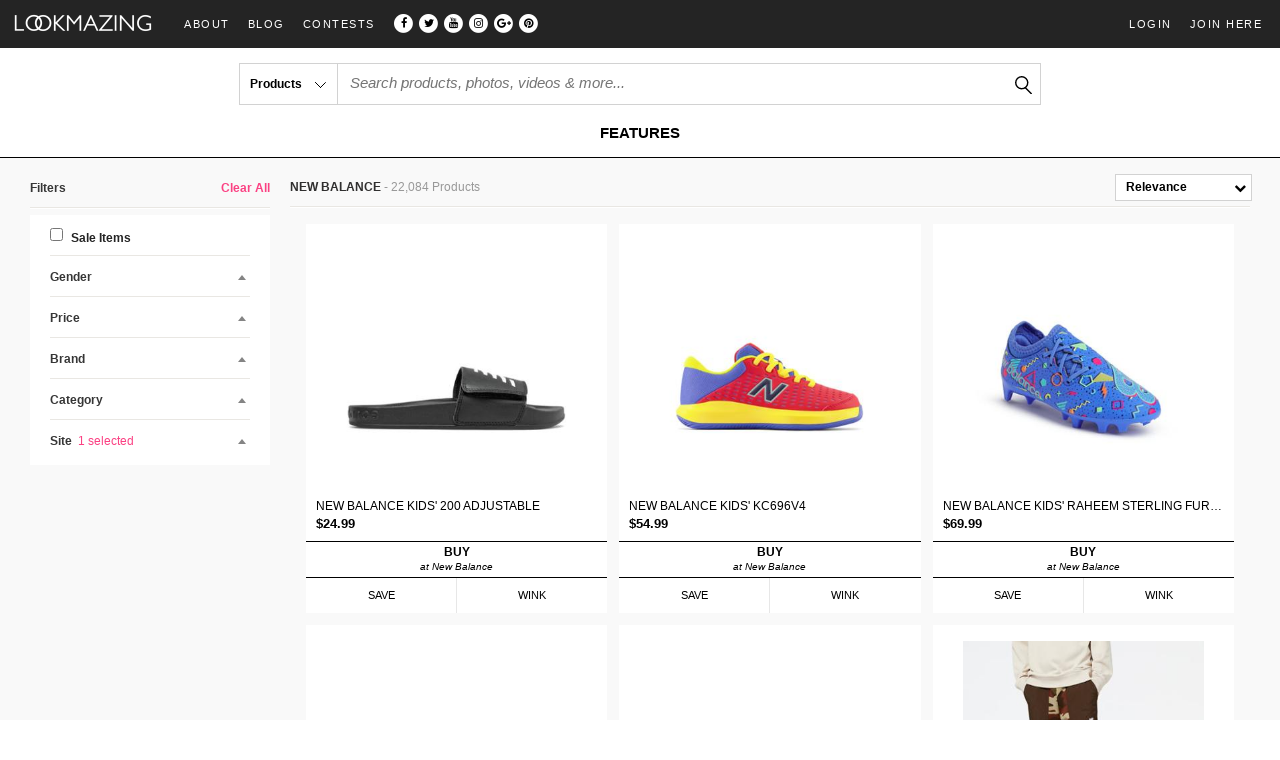

--- FILE ---
content_type: text/html; charset=utf-8
request_url: https://www.lookmazing.com/products/search?sitename%5B%5D=New+Balance
body_size: 9217
content:
<!DOCTYPE html>
<html>
<head>
  <title>New Balance - Shop what trendsetters and celebrities are loving from New Balance on LookMazing</title>
  <meta name="description" content="Shop the latest and most popular products from New Balance and see how trendsetters &amp; celebrities are wearing them on LookMazing"/>
  <meta http-equiv="Content-Type" content="text/html; charset=utf-8" />
  <meta http-equiv="content-language" content="en">
  <meta name="viewport" content="user-scalable=no, width=device-width, initial-scale=1.0, maximum-scale=1.0">
  <meta name="google-site-verification" content="SfFjX5LRqSdHMNUU0hPM9Bd_bzJbdDiEPis7yOT41hs" />
  <link rel="apple-touch-icon-precomposed" sizes="180x180" href="https://cdn.lookmazing.com/logos/apple-touch-icon-180x180.png">
  
  <link rel="canonical" href="/products/search?sitename%5B%5D=New+Balance">

  <link rel="stylesheet" media="screen" href="https://d2rhm802qhoqt3.cloudfront.net/assets/application-f9849b36a2208f7d09ba1a4eeb8f357d137bd5853ffdc1ad122edc285ea865d3.css" />
    <link rel="stylesheet" media="screen" href="https://d2rhm802qhoqt3.cloudfront.net/assets/search_frame-b0d43969950afd846a51d977ffd2b9883103ce724ee9cc871f762b8fafd5b1d7.css" />
  <style>
    #main {
      background-color: #F9F9F9;
      padding-top:0;
    }
    #main #content {
      margin: 0;
    }
  </style>

  <script src="https://ajax.googleapis.com/ajax/libs/jquery/1.10.2/jquery.min.js"></script>
<script src="https://code.jquery.com/jquery-migrate-1.2.1.min.js"></script>
    <script type="text/javascript">function done(a){if(window.devicePixelRatio>=2){var t=$(a).attr('data-retina');if(t){$(a).attr('src',t);$(a).removeAttr('onload');}}} function hover(a){var t=$(a).attr('data-retina');if(t){$(a).attr('src',t);$(a).removeAttr('onload');}}</script>

  <meta name="csrf-param" content="authenticity_token" />
<meta name="csrf-token" content="0tfgON5Z0V9IG0sIf2/LhIBuyn1nhT5Gg7ZbXL5uNuwwBSLKFE4SiilpycXArCHy8lo8zB74U8eiFG32vh5c0A==" />
  <link rel="SHORTCUT ICON"
        href="https://cdn.lookmazing.com/logos/lmicon2.ico">
    <script type="text/javascript">
      var _gaq = _gaq || [];
      _gaq.push(['_setAccount', 'UA-31175619-1'], ['_trackPageview']);
    </script>
</head>
<body>
  <div id="outercontainer">
  <div id="topbar">

    <div id="mobile-menu-button"><i class="fa fa-bars fa-2x"></i></div>
    <div id="mobile-logo">
      <a href="/"><img src="https://cdn.lookmazing.com/logos/LookMazing-Logo.png" /></a>
    </div>
    <div id="personal-menu">
      <div id="login" class="float-right">
        <a id="loginbutton" class="float-left" href="/login">Login</a>
        <a id="applybutton" class="float-right" href="/sign_up">Join Here</a>
      </div>
    </div>
    <div id="logo" class="desktop">
      <a href="/"><img src="https://cdn.lookmazing.com/logos/LookMazing-Logo.png" /></a>
    </div>
    <nav id="desktop-menu">
      <div id="about-menu" class="drop-menu">
        <h2><a class="float-left" href="/about">About</a></h2>
        <ul>
          <li><h3><a href="/about">How It Works</a></h3></li>
          
          <li><h3><a href="/events">Events</a></h3></li>
          <li><h3><a href="/contact">Contact</a></h3></li>
          <li><h3><a href="/privacypolicy">Privacy Policy</a></h3></li>
          <li><h3><a href="/termsofservice">Terms of Service</a></h3></li>
          <li><h3><a href="/disclosure">Disclosure</a></h3></li>
        </ul>
      </div>
      <h2><a target="_blank" class="float-left" href="http://blog.lookmazing.com">Blog</a></h2>
      <h2><a class="float-left" href="/contests">Contests</a></h2>
      <div id="social-icons">
        <a href="https://www.facebook.com/LookMazing" target="_new" class="icon">
          <span class="fa-stack fa-1x">
            <i class="fa fa-circle fa-stack-2x white"></i>
            <i class="fa fa-facebook fa-stack-1x black"></i>
          </span>
        </a>
        <a href="https://twitter.com/lookmazing" target="_new" class="icon">
          <span class="fa-stack fa-1x">
            <i class="fa fa-circle fa-stack-2x white"></i>
            <i class="fa fa-twitter fa-stack-1x black"></i>
          </span>
        </a>
        <a href="https://youtube.com/lookmazing" target="_new" class="icon">
          <span class="fa-stack fa-1x">
            <i class="fa fa-circle fa-stack-2x white"></i>
            <i class="fa fa-youtube fa-stack-1x black"></i>
          </span>
        </a>
        <a href="https://instagram.com/lookmazing" target="_new" class="icon">
          <span class="fa-stack fa-1x">
            <i class="fa fa-circle fa-stack-2x white"></i>
            <i class="fa fa-instagram fa-stack-1x black"></i>
          </span>
        </a>
        <a href="https://plus.google.com/116119918976523540350" rel="publisher" target="_new" class="icon">
          <span class="fa-stack fa-1x">
            <i class="fa fa-circle fa-stack-2x white"></i>
            <i class="fa fa-google-plus fa-stack-1x black"></i>
          </span>
        </a>
        <a href="https://www.pinterest.com/lookmazing" rel="publisher" target="_new" class="icon">
          <span class="fa-stack fa-1x">
            <i class="fa fa-circle fa-stack-2x white"></i>
            <i class="fa fa-pinterest fa-stack-1x black"></i>
          </span>
        </a>
      </div>
    </nav>



  </div>
  <div id="subbar">
    <div id="shopssearch" >
      <div id="mainsearch">
  <form action="/products/search" id="main-search-form">
    <div id="mainsearch-filter">
      <div class="label" data-type="products">
        Products
        <span class="downarrow"></span>
      </div>
      <ul>
        <li data-type="products">Products</li>
        <li data-type="images">Images</li>
        <li data-type="videos">Videos</li>
        <li data-type="people">People</li>
      </ul>
    </div>
    <div class="query-box">
      <div class="query-wrapper">
        <input type="text" name="query" id="main_search_box" class="" placeholder="Search products, photos, videos &amp; more..." />
        <span class="search-button-wrapper">
          <input type="submit" id="main-search-button"  value="" />
        </span>
      </div>
    </div>
  </form>
</div>

    </div>
    <div id="nav-bar">
      <nav>
  <ul class="nav-heading">
    <li><a href="https://www.lookmazing.com/features" class="features label">FEATURES</a></li>
  </ul>
  <div id="nav-display">
    <div class="wrapper">
      <div class="panel shops">
      </div>
      <div class="panel products">
      </div>
      <div class="panel features">
        <ul>
  <li class="label">Fashion</li>
  <li>
    <a href="/features/denim-jeans-guide">Denim Guide</a>
  </li>
  <li>
    <a href="/features/activewear">Activewear</a>
  </li>
  <li>
    <a href="/features/outerwear">Outerwear</a>
  </li>
  <li>
    <a href="/features/boots">Boots</a>
  </li>
</ul>
<ul>
  <li style="margin-top:28px;">
    <a href="/features/workwear">Workwear</a>
  </li>
  <li>
    <a href="/features/handbags-guide">Handbags</a>
  </li>
  <li>
    <a href="/features/find-sunglasses-that-flatter-your-face-shape">Sunglasses</a>
  </li>
  <li>
    <a href="/features/fashion-closet-essentials">Closet Essentials</a>
  </li>
</ul>
<ul>
  <li class="label">Beauty</li>
  <li>
    <a href="/features/monthly-beauty-fashion-favorites">Monthly Favorites</a>
  </li>
  <li>
    <a href="/features/japanese-beauty">Japanese Beauty</a>
  </li>
</ul>
<ul>
  <li class="label">Occasion</li>
    <li>
      <a href="/features/party-dresses">Party</a>
    </li>
    <li>
      <a href="/features/music-festival-style-guide">Music Festival</a>
    </li>
    <li>
      <a href="/features/wedding-guest-attire">Wedding</a>
    </li>
    <li>
      <a href="/features/back-to-school">Back to School</a>
    </li>
  </li>
</ul>
<ul>
  <li class="label">Gift Guide</li>
  <li>
    <a href="/features/valentines-day-gift-guide">Valentine's Day</a>
  </li>
  <li>
    <a href="/features/holiday-gift-guide-2015">Holiday</a>
  </li>
  <li>
    <a href="/features/fathers-day-2015-fashion-gift-ideas">Father's Day</a>
  </li>
  <li>
    <a href="/features/mothers-day-2015-fashion-beauty-gift-ideas">Mother's Day</a>
  </li>
</ul>
      </div>
    </div>
  </div>
</nav>
    </div>
  </div>
  <div id="main" class="clear">
    <a id="sidebar" style="display: none;" href="/feedbacks/new">Feedback</a>
    <div id="content">
      


  <div id="search-frame">
    <script type="text/javascript">
  $(document).ready(function() {

    // set the search param to <h1>
    var searchParam = $('#search-frame').data('searchParam');
    var searchType = $('#search-frame').data('searchType');
    if(searchParam != null && searchParam.length > 0) {
      $('h1').html(searchParam);
    }
    if(searchType != null && searchType.length > 0) {
      $('h1').attr('class',searchType);
    }
  });
</script>
<div class="desktop">
<br class="clear">
  <div class="body search-results">
    <br class="clear">
    <div id="filter-wrapper">
    <form action="/products/search" id="filters-form">
      <input type="hidden" name="query" autocomplete="off" />
      <input type="hidden" name="stype" id="stype" value="1" autocomplete="off" />
      <div class="filters">
        <h3 class="float-left">Filters</h3>
        <h3 class="float-right clearall">Clear All</h3>
        <hr class="clear">
        <div class="filter-box">
          <div class="filter">
            <label>
              <input type="checkbox" name="sale_percent" id="sale_percent" value="1" /> <div class="sale-items">Sale Items</div>
            </label>
          </div>
          <hr>
          <div class="filter gender">
            <h3 class="clickable">Gender&nbsp;
              <span class="selected"></span>
              <span class="expander"></span>
            </h3>
            <ul class="content offset1">
              
  <label class="Male" for="gender__Male"><input type="radio" name="gender[]" id="gender__Male" value="Male" />Men</label>
  <label class="Female" for="gender__Female"><input type="radio" name="gender[]" id="gender__Female" value="Female" />Women</label>
  

            </ul>
          </div>
          <hr>
          <div class="filter price">
            <h3 class="clickable">Price
              <span class="expander"></span>
            </h3>
            <ul class="content">
              <div class="indicators clear">
  <span class="min">$0</span>
  <input type="hidden" id="price_range_min" name="price_range[min]" value="0">
  <span class="max">$1000+</span>
  <input type="hidden" id="price_range_max" name="price_range[max]" value="">
</div>
<div id="price-slider"></div>

            </ul>
          </div>

            <hr>
            <div class="filter brand">
              <h3 class="clickable">Brand&nbsp;
                <span class="selected"></span>
                <span class="expander"></span>
              </h3>
              <input class="search" type="text" placeholder="Search brands"><i class="fa fa-search fa-lg"></i>
              <ul class="content offset1">
                <li>
<label for="productbrand-anue"><input type="checkbox" name="productbrand[]" id="productbrand-anue" value="Anue" data-display="Anue" />Anue</label>
</li>

<li>
<label for="productbrand-aravon"><input type="checkbox" name="productbrand[]" id="productbrand-aravon" value="Aravon" data-display="Aravon" />Aravon</label>
</li>

<li>
<label for="productbrand-cobb-hill"><input type="checkbox" name="productbrand[]" id="productbrand-cobb-hill" value="Cobb Hill" data-display="Cobb Hill" />Cobb Hill</label>
</li>

<li>
<label for="productbrand-dunham"><input type="checkbox" name="productbrand[]" id="productbrand-dunham" value="Dunham" data-display="Dunham" />Dunham</label>
</li>

<li>
<label for="productbrand-new-balance"><input type="checkbox" name="productbrand[]" id="productbrand-new-balance" value="New Balance" data-display="New Balance" />New Balance</label>
</li>


              </ul>
            </div>

            <hr>
            <div class="filter category">
              <h3 class="clickable">Category&nbsp;
                <span class="selected"></span>
                <span class="expander"></span>
              </h3>
              <ul class="content offset1">
                <li>
  <div class="clickable-expandable">
  <label for="category-accessories"><input type="checkbox" name="category[]" id="category-accessories" value="Accessories" />Accessories</label>
    <div class="expandable">
      <span class="expander"></span>
    </div>
  </div>
  <ul class="offset1 noscroll">
    <li>
    <label for="category-belts"><input type="checkbox" name="category[]" id="category-belts" value="Belts" />Belts</label>
<li>
  <div class="clickable-expandable">
  <label for="category-eyewear"><input type="checkbox" name="category[]" id="category-eyewear" value="Eyewear" />Eyewear</label>
    <div class="expandable">
      <span class="expander"></span>
    </div>
  </div>
  <ul class="offset1 noscroll">
    <li>
  <label for="category-sunglasses"><input type="checkbox" name="category[]" id="category-sunglasses" value="Sunglasses" />Sunglasses</label>

  </ul>
<li>
    <label for="category-gloves"><input type="checkbox" name="category[]" id="category-gloves" value="Gloves" />Gloves</label>
<li>
    <label for="category-hair-accessories"><input type="checkbox" name="category[]" id="category-hair-accessories" value="Hair Accessories" />Hair Accessories</label>
<li>
    <label for="category-hats"><input type="checkbox" name="category[]" id="category-hats" value="Hats" />Hats</label>
<li>
    <label for="category-hosiery-socks"><input type="checkbox" name="category[]" id="category-hosiery-socks" value="Hosiery &amp; Socks" />Hosiery &amp; Socks</label>
<li>
    <label for="category-other"><input type="checkbox" name="category[]" id="category-other" value="Other" />Other</label>
<li>
    <label for="category-ties"><input type="checkbox" name="category[]" id="category-ties" value="Ties" />Ties</label>

  </ul>
<li>
  <div class="clickable-expandable">
  <label for="category-apparel"><input type="checkbox" name="category[]" id="category-apparel" value="Apparel" />Apparel</label>
    <div class="expandable">
      <span class="expander"></span>
    </div>
  </div>
  <ul class="offset1 noscroll">
    <li>
  <div class="clickable-expandable">
  <label for="category-dresses"><input type="checkbox" name="category[]" id="category-dresses" value="Dresses" />Dresses</label>
    <div class="expandable">
      <span class="expander"></span>
    </div>
  </div>
  <ul class="offset1 noscroll">
    <li>
  <label for="category-day"><input type="checkbox" name="category[]" id="category-day" value="Day" />Day</label>

  </ul>
<li>
  <div class="clickable-expandable">
  <label for="category-jeans"><input type="checkbox" name="category[]" id="category-jeans" value="Jeans" />Jeans</label>
    <div class="expandable">
      <span class="expander"></span>
    </div>
  </div>
  <ul class="offset1 noscroll">
    <li>
  <label for="category-bootcut"><input type="checkbox" name="category[]" id="category-bootcut" value="Bootcut" />Bootcut</label>

  </ul>
<li>
  <div class="clickable-expandable">
  <label for="category-jumpsuits-romper"><input type="checkbox" name="category[]" id="category-jumpsuits-romper" value="Jumpsuits &amp; Romper" />Jumpsuits &amp; Romper</label>
    <div class="expandable">
      <span class="expander"></span>
    </div>
  </div>
  <ul class="offset1 noscroll">
    <li>
  <label for="category-jumpsuits"><input type="checkbox" name="category[]" id="category-jumpsuits" value="Jumpsuits" />Jumpsuits</label>

  </ul>
<li>
  <div class="clickable-expandable">
  <label for="category-outerwear"><input type="checkbox" name="category[]" id="category-outerwear" value="Outerwear" />Outerwear</label>
    <div class="expandable">
      <span class="expander"></span>
    </div>
  </div>
  <ul class="offset1 noscroll">
    <li>
  <label for="category-jackets"><input type="checkbox" name="category[]" id="category-jackets" value="Jackets" />Jackets</label>
<li>
  <label for="category-vests"><input type="checkbox" name="category[]" id="category-vests" value="Vests" />Vests</label>

  </ul>
<li>
  <div class="clickable-expandable">
  <label for="category-pants"><input type="checkbox" name="category[]" id="category-pants" value="Pants" />Pants</label>
    <div class="expandable">
      <span class="expander"></span>
    </div>
  </div>
  <ul class="offset1 noscroll">
    <li>
  <label for="category-capri-cropped"><input type="checkbox" name="category[]" id="category-capri-cropped" value="Capri &amp; Cropped" />Capri &amp; Cropped</label>
<li>
  <label for="category-leggings"><input type="checkbox" name="category[]" id="category-leggings" value="Leggings" />Leggings</label>

  </ul>
<li>
    <label for="category-shorts"><input type="checkbox" name="category[]" id="category-shorts" value="Shorts" />Shorts</label>
<li>
  <div class="clickable-expandable">
  <label for="category-skirts"><input type="checkbox" name="category[]" id="category-skirts" value="Skirts" />Skirts</label>
    <div class="expandable">
      <span class="expander"></span>
    </div>
  </div>
  <ul class="offset1 noscroll">
    <li>
  <label for="category-mini"><input type="checkbox" name="category[]" id="category-mini" value="Mini" />Mini</label>

  </ul>
<li>
    <label for="category-sportswear"><input type="checkbox" name="category[]" id="category-sportswear" value="SportsWear" />SportsWear</label>
<li>
  <div class="clickable-expandable">
  <label for="category-tops"><input type="checkbox" name="category[]" id="category-tops" value="Tops" />Tops</label>
    <div class="expandable">
      <span class="expander"></span>
    </div>
  </div>
  <ul class="offset1 noscroll">
    <li>
  <label for="category-polos"><input type="checkbox" name="category[]" id="category-polos" value="Polos" />Polos</label>
<li>
  <label for="category-sweaters"><input type="checkbox" name="category[]" id="category-sweaters" value="Sweaters" />Sweaters</label>
<li>
  <label for="category-shirts"><input type="checkbox" name="category[]" id="category-shirts" value="Shirts" />Shirts</label>
<li>
  <label for="category-sweatshirts-hoodies"><input type="checkbox" name="category[]" id="category-sweatshirts-hoodies" value="Sweatshirts &amp; Hoodies" />Sweatshirts &amp; Hoodies</label>
<li>
  <label for="category-tunics"><input type="checkbox" name="category[]" id="category-tunics" value="Tunics" />Tunics</label>
<li>
  <label for="category-tanks"><input type="checkbox" name="category[]" id="category-tanks" value="Tanks" />Tanks</label>
<li>
  <label for="category-t-shirts"><input type="checkbox" name="category[]" id="category-t-shirts" value="T-Shirts" />T-Shirts</label>

  </ul>

  </ul>
<li>
  <div class="clickable-expandable">
  <label for="category-bags"><input type="checkbox" name="category[]" id="category-bags" value="Bags" />Bags</label>
    <div class="expandable">
      <span class="expander"></span>
    </div>
  </div>
  <ul class="offset1 noscroll">
    <li>
    <label for="category-backpacks"><input type="checkbox" name="category[]" id="category-backpacks" value="Backpacks" />Backpacks</label>
<li>
  <div class="clickable-expandable">
  <label for="category-handbags"><input type="checkbox" name="category[]" id="category-handbags" value="Handbags" />Handbags</label>
    <div class="expandable">
      <span class="expander"></span>
    </div>
  </div>
  <ul class="offset1 noscroll">
    <li>
  <label for="category-clutches"><input type="checkbox" name="category[]" id="category-clutches" value="Clutches" />Clutches</label>

  </ul>

  </ul>
<li>
  <div class="clickable-expandable">
  <label for="category-shoes"><input type="checkbox" name="category[]" id="category-shoes" value="Shoes" />Shoes</label>
    <div class="expandable">
      <span class="expander"></span>
    </div>
  </div>
  <ul class="offset1 noscroll">
    <li>
    <label for="category-boots"><input type="checkbox" name="category[]" id="category-boots" value="Boots" />Boots</label>
<li>
    <label for="category-flats"><input type="checkbox" name="category[]" id="category-flats" value="Flats" />Flats</label>
<li>
    <label for="category-flip-flops"><input type="checkbox" name="category[]" id="category-flip-flops" value="Flip Flops" />Flip Flops</label>
<li>
    <label for="category-sandals"><input type="checkbox" name="category[]" id="category-sandals" value="Sandals" />Sandals</label>
<li>
    <label for="category-sneakers"><input type="checkbox" name="category[]" id="category-sneakers" value="Sneakers" />Sneakers</label>

  </ul>

              </ul>
            </div>

            <hr>
            <div class="filter site">
              <h3 class="clickable">Site&nbsp;
                <span class="selected"></span>
                <span class="expander"></span>
              </h3>
              <input class="search" type="text" placeholder="Search sites"><i class="fa fa-search fa-lg"></i>
              <ul class="content offset1">
                <li>
<label for="sitename-new-balance"><input type="checkbox" name="sitename[]" id="sitename-new-balance" value="New Balance" data-display="New Balance" checked="checked" />New Balance</label>
</li>


              </ul>
            </div>
        </div>
      </div>
    </form>
    </div>

    <div class="matches">
          <div class="search-keyword">
              <h1 class="sitename">New Balance</h1>
            <span class="count"> - 22,084 Products</span>
          </div>
        <div id="sort-filter">
          <div class="label">
              Relevance
            <i class="fa fa-chevron-down"></i>
          </div>
          <ul> 
              <a href="/products/search?sitename%5B%5D=New+Balance&amp;sort=relevance" rel="nofollow"><li rel="relevance">Relevance</li></a>
              <a href="/products/search?sitename%5B%5D=New+Balance&amp;sort=recent" rel="nofollow"><li rel="recent">Recently Added</li></a>
              <a href="/products/search?sitename%5B%5D=New+Balance&amp;sort=low" rel="nofollow"><li rel="low">Price: Low to High</li></a>
              <a href="/products/search?sitename%5B%5D=New+Balance&amp;sort=high" rel="nofollow"><li rel="high">Price: High to Low</li></a>
          </ul>
        </div>
        <hr class="clear">
        <div id="searchresults" class="clear">
              <script type="text/javascript">
    function buy(categories, actions, labels, values) {
      _gaq.push(['_trackEvent', categories, actions, labels, values]);
    }
  </script>

    <div class="product displayproduct" >
  <div class="thumbimage thumbimagewrapper">
    <div id="thumbimage0" style="display:inline;">
          <a href="/new-balance-kids-200-adjustable/products/25466598"><img alt="New Balance Kids&#39; 200 Adjustable" class="resizetothumb" data-width="500" data-height="500" src="https://lookmazing.s3.amazonaws.com/products/New_Balance/124efcf478881d0396fc215c5e374d44_m.jpg" /></a>
    </div>
  </div>
  <div class="thumbtext">
    <ul style="padding: 0 10px;">
      <li class="thumbname" style="font-size:12px; font-weight: normal">NEW BALANCE KIDS&#39; 200 ADJUSTABLE</li>
        <li class="pp" style="margin-top: 3px; font-size:13px; ">$24.99</li>
    </ul>
  </div>
          <a target="_blank" class="productbuy" onclick="buy(&#39;Products - Search&#39;, &#39;Buy - Button&#39;, &#39;25466598&#39;, 25);" href="/products/buy_look?pid=25466598">
            BUY <span class="store-name">at New Balance</span>
</a>  <div class="action-buttons desktop">
    <div class="save" style="">SAVE</div>
    <div class="action-links" style="display:none;">
        <div class="optionbutton collection" data-id="25466598" data-type="product">+ Collection</div>
        <a class="optionbutton" id="wishlist-25466598" data-remote="true" href="/wish_lists/add_wish?aid=25466598&amp;position=0">+ Wishlist</a>
        <a class="optionbutton" id="closet-25466598" data-remote="true" href="/closets/add_item?aid=25466598&amp;position=0">+ Closet</a>
    </div>
      <a id="wink-status-25466598" class="wink-status" data-remote="true" href="/products/vote_up?pid=25466598">
          WINK
</a>  </div>
</div>



    <div class="product displayproduct" >
  <div class="thumbimage thumbimagewrapper">
    <div id="thumbimage1" style="display:inline;">
          <a href="/new-balance-kids-kc696v4/products/25466596"><img alt="New Balance Kids&#39; Kc696v4" class="resizetothumb" data-width="500" data-height="500" src="https://lookmazing.s3.amazonaws.com/products/New_Balance/edfde96051b65b7a7a71cdc1112d40f1_m.jpg" /></a>
    </div>
  </div>
  <div class="thumbtext">
    <ul style="padding: 0 10px;">
      <li class="thumbname" style="font-size:12px; font-weight: normal">NEW BALANCE KIDS&#39; KC696V4</li>
        <li class="pp" style="margin-top: 3px; font-size:13px; ">$54.99</li>
    </ul>
  </div>
          <a target="_blank" class="productbuy" onclick="buy(&#39;Products - Search&#39;, &#39;Buy - Button&#39;, &#39;25466596&#39;, 55);" href="/products/buy_look?pid=25466596">
            BUY <span class="store-name">at New Balance</span>
</a>  <div class="action-buttons desktop">
    <div class="save" style="">SAVE</div>
    <div class="action-links" style="display:none;">
        <div class="optionbutton collection" data-id="25466596" data-type="product">+ Collection</div>
        <a class="optionbutton" id="wishlist-25466596" data-remote="true" href="/wish_lists/add_wish?aid=25466596&amp;position=1">+ Wishlist</a>
        <a class="optionbutton" id="closet-25466596" data-remote="true" href="/closets/add_item?aid=25466596&amp;position=1">+ Closet</a>
    </div>
      <a id="wink-status-25466596" class="wink-status" data-remote="true" href="/products/vote_up?pid=25466596">
          WINK
</a>  </div>
</div>



    <div class="product displayproduct" >
  <div class="thumbimage thumbimagewrapper">
    <div id="thumbimage2" style="display:inline;">
          <a href="/new-balance-kids-raheem-sterling-furon-v7-dispatch-junior-fg-route-to-success/products/25466595"><img alt="New Balance Kids&#39; Raheem Sterling Furon V7 Dispatch Junior Fg Route To Success" class="resizetothumb" data-width="500" data-height="500" src="https://lookmazing.s3.amazonaws.com/products/New_Balance/a6d12f479c972b9b0d38d1da15f8f227_m.jpg" /></a>
    </div>
  </div>
  <div class="thumbtext">
    <ul style="padding: 0 10px;">
      <li class="thumbname" style="font-size:12px; font-weight: normal">NEW BALANCE KIDS&#39; RAHEEM STERLING FURON V7 DISPATCH JUNIOR FG ROUTE TO SUCCESS</li>
        <li class="pp" style="margin-top: 3px; font-size:13px; ">$69.99</li>
    </ul>
  </div>
          <a target="_blank" class="productbuy" onclick="buy(&#39;Products - Search&#39;, &#39;Buy - Button&#39;, &#39;25466595&#39;, 70);" href="/products/buy_look?pid=25466595">
            BUY <span class="store-name">at New Balance</span>
</a>  <div class="action-buttons desktop">
    <div class="save" style="">SAVE</div>
    <div class="action-links" style="display:none;">
        <div class="optionbutton collection" data-id="25466595" data-type="product">+ Collection</div>
        <a class="optionbutton" id="wishlist-25466595" data-remote="true" href="/wish_lists/add_wish?aid=25466595&amp;position=2">+ Wishlist</a>
        <a class="optionbutton" id="closet-25466595" data-remote="true" href="/closets/add_item?aid=25466595&amp;position=2">+ Closet</a>
    </div>
      <a id="wink-status-25466595" class="wink-status" data-remote="true" href="/products/vote_up?pid=25466595">
          WINK
</a>  </div>
</div>



    <div class="product displayproduct" >
  <div class="thumbimage thumbimagewrapper">
    <div id="thumbimage3" style="display:inline;">
          <a href="/new-balance-kids-4040v6/products/25466593"><img alt="New Balance Kids&#39; 4040v6" class="resizetothumb" data-width="500" data-height="500" src="https://lookmazing.s3.amazonaws.com/products/New_Balance/e1bb18c3cfad5b103187c45d2300a0aa_m.jpg" /></a>
    </div>
  </div>
  <div class="thumbtext">
    <ul style="padding: 0 10px;">
      <li class="thumbname" style="font-size:12px; font-weight: normal">NEW BALANCE KIDS&#39; 4040V6</li>
        <li class="pp" style="margin-top: 3px; font-size:13px; ">$64.99</li>
    </ul>
  </div>
          <a target="_blank" class="productbuy" onclick="buy(&#39;Products - Search&#39;, &#39;Buy - Button&#39;, &#39;25466593&#39;, 65);" href="/products/buy_look?pid=25466593">
            BUY <span class="store-name">at New Balance</span>
</a>  <div class="action-buttons desktop">
    <div class="save" style="">SAVE</div>
    <div class="action-links" style="display:none;">
        <div class="optionbutton collection" data-id="25466593" data-type="product">+ Collection</div>
        <a class="optionbutton" id="wishlist-25466593" data-remote="true" href="/wish_lists/add_wish?aid=25466593&amp;position=3">+ Wishlist</a>
        <a class="optionbutton" id="closet-25466593" data-remote="true" href="/closets/add_item?aid=25466593&amp;position=3">+ Closet</a>
    </div>
      <a id="wink-status-25466593" class="wink-status" data-remote="true" href="/products/vote_up?pid=25466593">
          WINK
</a>  </div>
</div>



    <div class="product displayproduct" >
  <div class="thumbimage thumbimagewrapper">
    <div id="thumbimage4" style="display:inline;">
          <a href="/new-balance-kids-696v4/products/25466591"><img alt="New Balance Kids&#39; 696v4" class="resizetothumb" data-width="500" data-height="500" src="https://lookmazing.s3.amazonaws.com/products/New_Balance/0ab474ee1460f9ad8fb8984f58941c25_m.jpg" /></a>
    </div>
  </div>
  <div class="thumbtext">
    <ul style="padding: 0 10px;">
      <li class="thumbname" style="font-size:12px; font-weight: normal">NEW BALANCE KIDS&#39; 696V4</li>
        <li class="pp" style="margin-top: 3px; font-size:13px; ">$54.99</li>
    </ul>
  </div>
          <a target="_blank" class="productbuy" onclick="buy(&#39;Products - Search&#39;, &#39;Buy - Button&#39;, &#39;25466591&#39;, 55);" href="/products/buy_look?pid=25466591">
            BUY <span class="store-name">at New Balance</span>
</a>  <div class="action-buttons desktop">
    <div class="save" style="">SAVE</div>
    <div class="action-links" style="display:none;">
        <div class="optionbutton collection" data-id="25466591" data-type="product">+ Collection</div>
        <a class="optionbutton" id="wishlist-25466591" data-remote="true" href="/wish_lists/add_wish?aid=25466591&amp;position=4">+ Wishlist</a>
        <a class="optionbutton" id="closet-25466591" data-remote="true" href="/closets/add_item?aid=25466591&amp;position=4">+ Closet</a>
    </div>
      <a id="wink-status-25466591" class="wink-status" data-remote="true" href="/products/vote_up?pid=25466591">
          WINK
</a>  </div>
</div>



    <div class="product displayproduct" >
  <div class="thumbimage thumbimagewrapper">
    <div id="thumbimage5" style="display:inline;">
          <a href="/new-balance-men-s-nb-athletics-camo-fleece-pant/products/25466587"><img alt="New Balance Men&#39;s Nb Athletics Camo Fleece Pant" class="resizetothumb" data-width="500" data-height="500" src="https://lookmazing.s3.amazonaws.com/products/New_Balance/e896ffae8373888e47ebc80807d4ceb0_m.jpg" /></a>
    </div>
  </div>
  <div class="thumbtext">
    <ul style="padding: 0 10px;">
      <li class="thumbname" style="font-size:12px; font-weight: normal">NEW BALANCE MEN&#39;S NB ATHLETICS CAMO FLEECE PANT</li>
        <li class="pp" style="margin-top: 3px; font-size:13px; ">$79.99</li>
    </ul>
  </div>
          <a target="_blank" class="productbuy" onclick="buy(&#39;Products - Search&#39;, &#39;Buy - Button&#39;, &#39;25466587&#39;, 80);" href="/products/buy_look?pid=25466587">
            BUY <span class="store-name">at New Balance</span>
</a>  <div class="action-buttons desktop">
    <div class="save" style="">SAVE</div>
    <div class="action-links" style="display:none;">
        <div class="optionbutton collection" data-id="25466587" data-type="product">+ Collection</div>
        <a class="optionbutton" id="wishlist-25466587" data-remote="true" href="/wish_lists/add_wish?aid=25466587&amp;position=5">+ Wishlist</a>
        <a class="optionbutton" id="closet-25466587" data-remote="true" href="/closets/add_item?aid=25466587&amp;position=5">+ Closet</a>
    </div>
      <a id="wink-status-25466587" class="wink-status" data-remote="true" href="/products/vote_up?pid=25466587">
          WINK
</a>  </div>
</div>



    <div class="product displayproduct" >
  <div class="thumbimage thumbimagewrapper">
    <div id="thumbimage6" style="display:inline;">
          <a href="/new-balance-men-s-2002rm/products/25466586"><img alt="New Balance Men&#39;s 2002rm" class="resizetothumb" data-width="500" data-height="500" src="https://lookmazing.s3.amazonaws.com/products/New_Balance/bf00fbde39614a9043e619eaf190e18e_m.jpg" /></a>
    </div>
  </div>
  <div class="thumbtext">
    <ul style="padding: 0 10px;">
      <li class="thumbname" style="font-size:12px; font-weight: normal">NEW BALANCE MEN&#39;S 2002RM</li>
        <li class="pp" style="margin-top: 3px; font-size:13px; ">$129.99</li>
    </ul>
  </div>
          <a target="_blank" class="productbuy" onclick="buy(&#39;Products - Search&#39;, &#39;Buy - Button&#39;, &#39;25466586&#39;, 130);" href="/products/buy_look?pid=25466586">
            BUY <span class="store-name">at New Balance</span>
</a>  <div class="action-buttons desktop">
    <div class="save" style="">SAVE</div>
    <div class="action-links" style="display:none;">
        <div class="optionbutton collection" data-id="25466586" data-type="product">+ Collection</div>
        <a class="optionbutton" id="wishlist-25466586" data-remote="true" href="/wish_lists/add_wish?aid=25466586&amp;position=6">+ Wishlist</a>
        <a class="optionbutton" id="closet-25466586" data-remote="true" href="/closets/add_item?aid=25466586&amp;position=6">+ Closet</a>
    </div>
      <a id="wink-status-25466586" class="wink-status" data-remote="true" href="/products/vote_up?pid=25466586">
          WINK
</a>  </div>
</div>



    <div class="product displayproduct" >
  <div class="thumbimage thumbimagewrapper">
    <div id="thumbimage7" style="display:inline;">
          <a href="/new-balance-men-s-as-roma-e-sports-ss-jersey/products/25466584"><img alt="New Balance Men&#39;s As Roma E-sports Ss Jersey" class="resizetothumb" data-width="500" data-height="500" src="https://lookmazing.s3.amazonaws.com/products/New_Balance/303cd347b919972d736e6f3527fe997a_m.jpg" /></a>
    </div>
  </div>
  <div class="thumbtext">
    <ul style="padding: 0 10px;">
      <li class="thumbname" style="font-size:12px; font-weight: normal">NEW BALANCE MEN&#39;S AS ROMA E-SPORTS SS JERSEY</li>
        <li class="pp" style="margin-top: 3px; font-size:13px; ">$89.99</li>
    </ul>
  </div>
          <a target="_blank" class="productbuy" onclick="buy(&#39;Products - Search&#39;, &#39;Buy - Button&#39;, &#39;25466584&#39;, 90);" href="/products/buy_look?pid=25466584">
            BUY <span class="store-name">at New Balance</span>
</a>  <div class="action-buttons desktop">
    <div class="save" style="">SAVE</div>
    <div class="action-links" style="display:none;">
        <div class="optionbutton collection" data-id="25466584" data-type="product">+ Collection</div>
        <a class="optionbutton" id="wishlist-25466584" data-remote="true" href="/wish_lists/add_wish?aid=25466584&amp;position=7">+ Wishlist</a>
        <a class="optionbutton" id="closet-25466584" data-remote="true" href="/closets/add_item?aid=25466584&amp;position=7">+ Closet</a>
    </div>
      <a id="wink-status-25466584" class="wink-status" data-remote="true" href="/products/vote_up?pid=25466584">
          WINK
</a>  </div>
</div>



    <div class="product displayproduct" >
  <div class="thumbimage thumbimagewrapper">
    <div id="thumbimage8" style="display:inline;">
          <a href="/new-balance-men-s-nb-heatloft-full-zip/products/25466582"><img alt="New Balance Men&#39;s Nb Heatloft Full Zip" class="resizetothumb" data-width="500" data-height="500" src="https://lookmazing.s3.amazonaws.com/products/New_Balance/33f79787a508c21f18a5e700a165df26_m.jpg" /></a>
    </div>
  </div>
  <div class="thumbtext">
    <ul style="padding: 0 10px;">
      <li class="thumbname" style="font-size:12px; font-weight: normal">NEW BALANCE MEN&#39;S NB HEATLOFT FULL ZIP</li>
        <li class="pp" style="margin-top: 3px; font-size:13px; ">$119.99</li>
    </ul>
  </div>
          <a target="_blank" class="productbuy" onclick="buy(&#39;Products - Search&#39;, &#39;Buy - Button&#39;, &#39;25466582&#39;, 120);" href="/products/buy_look?pid=25466582">
            BUY <span class="store-name">at New Balance</span>
</a>  <div class="action-buttons desktop">
    <div class="save" style="">SAVE</div>
    <div class="action-links" style="display:none;">
        <div class="optionbutton collection" data-id="25466582" data-type="product">+ Collection</div>
        <a class="optionbutton" id="wishlist-25466582" data-remote="true" href="/wish_lists/add_wish?aid=25466582&amp;position=8">+ Wishlist</a>
        <a class="optionbutton" id="closet-25466582" data-remote="true" href="/closets/add_item?aid=25466582&amp;position=8">+ Closet</a>
    </div>
      <a id="wink-status-25466582" class="wink-status" data-remote="true" href="/products/vote_up?pid=25466582">
          WINK
</a>  </div>
</div>



    <div class="product displayproduct" >
  <div class="thumbimage thumbimagewrapper">
    <div id="thumbimage9" style="display:inline;">
          <a href="/new-balance-men-s-nb-heatloft-1-4-button-snap-top/products/25466580"><img alt="New Balance Men&#39;s Nb Heatloft 1/4 Button Snap Top" class="resizetothumb" data-width="500" data-height="500" src="https://lookmazing.s3.amazonaws.com/products/New_Balance/3404962aafc1afa0d7f094a813ea3674_m.jpg" /></a>
    </div>
  </div>
  <div class="thumbtext">
    <ul style="padding: 0 10px;">
      <li class="thumbname" style="font-size:12px; font-weight: normal">NEW BALANCE MEN&#39;S NB HEATLOFT 1/4 BUTTON SNAP TOP</li>
        <li class="pp" style="margin-top: 3px; font-size:13px; ">$94.99</li>
    </ul>
  </div>
          <a target="_blank" class="productbuy" onclick="buy(&#39;Products - Search&#39;, &#39;Buy - Button&#39;, &#39;25466580&#39;, 95);" href="/products/buy_look?pid=25466580">
            BUY <span class="store-name">at New Balance</span>
</a>  <div class="action-buttons desktop">
    <div class="save" style="">SAVE</div>
    <div class="action-links" style="display:none;">
        <div class="optionbutton collection" data-id="25466580" data-type="product">+ Collection</div>
        <a class="optionbutton" id="wishlist-25466580" data-remote="true" href="/wish_lists/add_wish?aid=25466580&amp;position=9">+ Wishlist</a>
        <a class="optionbutton" id="closet-25466580" data-remote="true" href="/closets/add_item?aid=25466580&amp;position=9">+ Closet</a>
    </div>
      <a id="wink-status-25466580" class="wink-status" data-remote="true" href="/products/vote_up?pid=25466580">
          WINK
</a>  </div>
</div>



    <div class="product displayproduct" >
  <div class="thumbimage thumbimagewrapper">
    <div id="thumbimage10" style="display:inline;">
          <a href="/new-balance-men-s-nb-heatloft-pullover-hoodie/products/25466579"><img alt="New Balance Men&#39;s Nb Heatloft Pullover Hoodie" class="resizetothumb" data-width="500" data-height="500" src="https://lookmazing.s3.amazonaws.com/products/New_Balance/9bf91c3ba501ac8dad2fa99e2d7e41a1_m.jpg" /></a>
    </div>
  </div>
  <div class="thumbtext">
    <ul style="padding: 0 10px;">
      <li class="thumbname" style="font-size:12px; font-weight: normal">NEW BALANCE MEN&#39;S NB HEATLOFT PULLOVER HOODIE</li>
        <li class="pp" style="margin-top: 3px; font-size:13px; ">$94.99</li>
    </ul>
  </div>
          <a target="_blank" class="productbuy" onclick="buy(&#39;Products - Search&#39;, &#39;Buy - Button&#39;, &#39;25466579&#39;, 95);" href="/products/buy_look?pid=25466579">
            BUY <span class="store-name">at New Balance</span>
</a>  <div class="action-buttons desktop">
    <div class="save" style="">SAVE</div>
    <div class="action-links" style="display:none;">
        <div class="optionbutton collection" data-id="25466579" data-type="product">+ Collection</div>
        <a class="optionbutton" id="wishlist-25466579" data-remote="true" href="/wish_lists/add_wish?aid=25466579&amp;position=10">+ Wishlist</a>
        <a class="optionbutton" id="closet-25466579" data-remote="true" href="/closets/add_item?aid=25466579&amp;position=10">+ Closet</a>
    </div>
      <a id="wink-status-25466579" class="wink-status" data-remote="true" href="/products/vote_up?pid=25466579">
          WINK
</a>  </div>
</div>



    <div class="product displayproduct" >
  <div class="thumbimage thumbimagewrapper">
    <div id="thumbimage11" style="display:inline;">
          <a href="/new-balance-men-s-nb-essentials-seasonal-fleece-jogger/products/25466577"><img alt="New Balance Men&#39;s Nb Essentials Seasonal Fleece Jogger" class="resizetothumb" data-width="500" data-height="500" src="https://lookmazing.s3.amazonaws.com/products/New_Balance/6fd6c27c34463a576b12d7735a28e685_m.jpg" /></a>
    </div>
  </div>
  <div class="thumbtext">
    <ul style="padding: 0 10px;">
      <li class="thumbname" style="font-size:12px; font-weight: normal">NEW BALANCE MEN&#39;S NB ESSENTIALS SEASONAL FLEECE JOGGER</li>
        <li class="pp" style="margin-top: 3px; font-size:13px; ">$64.99</li>
    </ul>
  </div>
          <a target="_blank" class="productbuy" onclick="buy(&#39;Products - Search&#39;, &#39;Buy - Button&#39;, &#39;25466577&#39;, 65);" href="/products/buy_look?pid=25466577">
            BUY <span class="store-name">at New Balance</span>
</a>  <div class="action-buttons desktop">
    <div class="save" style="">SAVE</div>
    <div class="action-links" style="display:none;">
        <div class="optionbutton collection" data-id="25466577" data-type="product">+ Collection</div>
        <a class="optionbutton" id="wishlist-25466577" data-remote="true" href="/wish_lists/add_wish?aid=25466577&amp;position=11">+ Wishlist</a>
        <a class="optionbutton" id="closet-25466577" data-remote="true" href="/closets/add_item?aid=25466577&amp;position=11">+ Closet</a>
    </div>
      <a id="wink-status-25466577" class="wink-status" data-remote="true" href="/products/vote_up?pid=25466577">
          WINK
</a>  </div>
</div>



    <div class="product displayproduct" >
  <div class="thumbimage thumbimagewrapper">
    <div id="thumbimage12" style="display:inline;">
          <a href="/new-balance-unisex-furon-v7-destroy-fg/products/25466575"><img alt="New Balance Unisex Furon V7 Destroy Fg" class="resizetothumb" data-width="500" data-height="500" src="https://lookmazing.s3.amazonaws.com/products/New_Balance/0112736421369b95f1cb07c094d11565_m.jpg" /></a>
    </div>
  </div>
  <div class="thumbtext">
    <ul style="padding: 0 10px;">
      <li class="thumbname" style="font-size:12px; font-weight: normal">NEW BALANCE UNISEX FURON V7 DESTROY FG</li>
        <li class="pp" style="margin-top: 3px; font-size:13px; ">$134.99</li>
    </ul>
  </div>
          <a target="_blank" class="productbuy" onclick="buy(&#39;Products - Search&#39;, &#39;Buy - Button&#39;, &#39;25466575&#39;, 135);" href="/products/buy_look?pid=25466575">
            BUY <span class="store-name">at New Balance</span>
</a>  <div class="action-buttons desktop">
    <div class="save" style="">SAVE</div>
    <div class="action-links" style="display:none;">
        <div class="optionbutton collection" data-id="25466575" data-type="product">+ Collection</div>
        <a class="optionbutton" id="wishlist-25466575" data-remote="true" href="/wish_lists/add_wish?aid=25466575&amp;position=12">+ Wishlist</a>
        <a class="optionbutton" id="closet-25466575" data-remote="true" href="/closets/add_item?aid=25466575&amp;position=12">+ Closet</a>
    </div>
      <a id="wink-status-25466575" class="wink-status" data-remote="true" href="/products/vote_up?pid=25466575">
          WINK
</a>  </div>
</div>



    <div class="product displayproduct" >
  <div class="thumbimage thumbimagewrapper">
    <div id="thumbimage13" style="display:inline;">
          <a href="/new-balance-unisex-athletics-large-sling-bag/products/25466574"><img alt="New Balance Unisex Athletics Large Sling Bag" class="resizetothumb" data-width="500" data-height="500" src="https://lookmazing.s3.amazonaws.com/products/New_Balance/bb950529f8f07836b459a54c053a2677_m.jpg" /></a>
    </div>
  </div>
  <div class="thumbtext">
    <ul style="padding: 0 10px;">
      <li class="thumbname" style="font-size:12px; font-weight: normal">NEW BALANCE UNISEX ATHLETICS LARGE SLING BAG</li>
        <li class="pp" style="margin-top: 3px; font-size:13px; ">$39.99</li>
    </ul>
  </div>
          <a target="_blank" class="productbuy" onclick="buy(&#39;Products - Search&#39;, &#39;Buy - Button&#39;, &#39;25466574&#39;, 40);" href="/products/buy_look?pid=25466574">
            BUY <span class="store-name">at New Balance</span>
</a>  <div class="action-buttons desktop">
    <div class="save" style="">SAVE</div>
    <div class="action-links" style="display:none;">
        <div class="optionbutton collection" data-id="25466574" data-type="product">+ Collection</div>
        <a class="optionbutton" id="wishlist-25466574" data-remote="true" href="/wish_lists/add_wish?aid=25466574&amp;position=13">+ Wishlist</a>
        <a class="optionbutton" id="closet-25466574" data-remote="true" href="/closets/add_item?aid=25466574&amp;position=13">+ Closet</a>
    </div>
      <a id="wink-status-25466574" class="wink-status" data-remote="true" href="/products/vote_up?pid=25466574">
          WINK
</a>  </div>
</div>



    <div class="product displayproduct" >
  <div class="thumbimage thumbimagewrapper">
    <div id="thumbimage14" style="display:inline;">
          <a href="/new-balance-unisex-athletics-xl-waistpack/products/25466572"><img alt="New Balance Unisex Athletics Xl Waistpack" class="resizetothumb" data-width="500" data-height="500" src="https://lookmazing.s3.amazonaws.com/products/New_Balance/e1d30b86185bc7580b7afa7131bd8f0b_m.jpg" /></a>
    </div>
  </div>
  <div class="thumbtext">
    <ul style="padding: 0 10px;">
      <li class="thumbname" style="font-size:12px; font-weight: normal">NEW BALANCE UNISEX ATHLETICS XL WAISTPACK</li>
        <li class="pp" style="margin-top: 3px; font-size:13px; ">$29.99</li>
    </ul>
  </div>
          <a target="_blank" class="productbuy" onclick="buy(&#39;Products - Search&#39;, &#39;Buy - Button&#39;, &#39;25466572&#39;, 30);" href="/products/buy_look?pid=25466572">
            BUY <span class="store-name">at New Balance</span>
</a>  <div class="action-buttons desktop">
    <div class="save" style="">SAVE</div>
    <div class="action-links" style="display:none;">
        <div class="optionbutton collection" data-id="25466572" data-type="product">+ Collection</div>
        <a class="optionbutton" id="wishlist-25466572" data-remote="true" href="/wish_lists/add_wish?aid=25466572&amp;position=14">+ Wishlist</a>
        <a class="optionbutton" id="closet-25466572" data-remote="true" href="/closets/add_item?aid=25466572&amp;position=14">+ Closet</a>
    </div>
      <a id="wink-status-25466572" class="wink-status" data-remote="true" href="/products/vote_up?pid=25466572">
          WINK
</a>  </div>
</div>



    <div class="product displayproduct" >
  <div class="thumbimage thumbimagewrapper">
    <div id="thumbimage15" style="display:inline;">
          <a href="/new-balance-men-s-fuelcell-4040v6-molded-pearls/products/25466570"><img alt="New Balance Men&#39;s Fuelcell 4040v6 Molded Pearls" class="resizetothumb" data-width="500" data-height="500" src="https://lookmazing.s3.amazonaws.com/products/New_Balance/d7763ed0aa8a1273f423412bfda74be2_m.jpg" /></a>
    </div>
  </div>
  <div class="thumbtext">
    <ul style="padding: 0 10px;">
      <li class="thumbname" style="font-size:12px; font-weight: normal">NEW BALANCE MEN&#39;S FUELCELL 4040V6 MOLDED PEARLS</li>
        <li class="pp" style="margin-top: 3px; font-size:13px; ">$89.99</li>
    </ul>
  </div>
          <a target="_blank" class="productbuy" onclick="buy(&#39;Products - Search&#39;, &#39;Buy - Button&#39;, &#39;25466570&#39;, 90);" href="/products/buy_look?pid=25466570">
            BUY <span class="store-name">at New Balance</span>
</a>  <div class="action-buttons desktop">
    <div class="save" style="">SAVE</div>
    <div class="action-links" style="display:none;">
        <div class="optionbutton collection" data-id="25466570" data-type="product">+ Collection</div>
        <a class="optionbutton" id="wishlist-25466570" data-remote="true" href="/wish_lists/add_wish?aid=25466570&amp;position=15">+ Wishlist</a>
        <a class="optionbutton" id="closet-25466570" data-remote="true" href="/closets/add_item?aid=25466570&amp;position=15">+ Closet</a>
    </div>
      <a id="wink-status-25466570" class="wink-status" data-remote="true" href="/products/vote_up?pid=25466570">
          WINK
</a>  </div>
</div>



    <div class="product displayproduct" >
  <div class="thumbimage thumbimagewrapper">
    <div id="thumbimage16" style="display:inline;">
          <a href="/new-balance-men-s-nb-at-spinnex-1-4-zip/products/25466568"><img alt="New Balance Men&#39;s Nb At Spinnex 1/4 Zip" class="resizetothumb" data-width="500" data-height="500" src="https://lookmazing.s3.amazonaws.com/products/New_Balance/e1ba1c64c9f5191496c2463fbf4efac2_m.jpg" /></a>
    </div>
  </div>
  <div class="thumbtext">
    <ul style="padding: 0 10px;">
      <li class="thumbname" style="font-size:12px; font-weight: normal">NEW BALANCE MEN&#39;S NB AT SPINNEX 1/4 ZIP</li>
        <li class="pp" style="margin-top: 3px; font-size:13px; ">$84.99</li>
    </ul>
  </div>
          <a target="_blank" class="productbuy" onclick="buy(&#39;Products - Search&#39;, &#39;Buy - Button&#39;, &#39;25466568&#39;, 85);" href="/products/buy_look?pid=25466568">
            BUY <span class="store-name">at New Balance</span>
</a>  <div class="action-buttons desktop">
    <div class="save" style="">SAVE</div>
    <div class="action-links" style="display:none;">
        <div class="optionbutton collection" data-id="25466568" data-type="product">+ Collection</div>
        <a class="optionbutton" id="wishlist-25466568" data-remote="true" href="/wish_lists/add_wish?aid=25466568&amp;position=16">+ Wishlist</a>
        <a class="optionbutton" id="closet-25466568" data-remote="true" href="/closets/add_item?aid=25466568&amp;position=16">+ Closet</a>
    </div>
      <a id="wink-status-25466568" class="wink-status" data-remote="true" href="/products/vote_up?pid=25466568">
          WINK
</a>  </div>
</div>



    <div class="product displayproduct" >
  <div class="thumbimage thumbimagewrapper">
    <div id="thumbimage17" style="display:inline;">
          <a href="/new-balance-men-s-nyc-marathon-q-speed-jogger/products/25466565"><img alt="New Balance Men&#39;s Nyc Marathon Q Speed Jogger" class="resizetothumb" data-width="500" data-height="500" src="https://lookmazing.s3.amazonaws.com/products/New_Balance/2292a935b4c918a02348c5a3c1265b17_m.jpg" /></a>
    </div>
  </div>
  <div class="thumbtext">
    <ul style="padding: 0 10px;">
      <li class="thumbname" style="font-size:12px; font-weight: normal">NEW BALANCE MEN&#39;S NYC MARATHON Q SPEED JOGGER</li>
        <li class="pp" style="margin-top: 3px; font-size:13px; ">$89.99</li>
    </ul>
  </div>
          <a target="_blank" class="productbuy" onclick="buy(&#39;Products - Search&#39;, &#39;Buy - Button&#39;, &#39;25466565&#39;, 90);" href="/products/buy_look?pid=25466565">
            BUY <span class="store-name">at New Balance</span>
</a>  <div class="action-buttons desktop">
    <div class="save" style="">SAVE</div>
    <div class="action-links" style="display:none;">
        <div class="optionbutton collection" data-id="25466565" data-type="product">+ Collection</div>
        <a class="optionbutton" id="wishlist-25466565" data-remote="true" href="/wish_lists/add_wish?aid=25466565&amp;position=17">+ Wishlist</a>
        <a class="optionbutton" id="closet-25466565" data-remote="true" href="/closets/add_item?aid=25466565&amp;position=17">+ Closet</a>
    </div>
      <a id="wink-status-25466565" class="wink-status" data-remote="true" href="/products/vote_up?pid=25466565">
          WINK
</a>  </div>
</div>



    <div class="product displayproduct" >
  <div class="thumbimage thumbimagewrapper">
    <div id="thumbimage18" style="display:inline;">
          <a href="/new-balance-men-s-nyc-marathon-nb-heat-grid-jacket/products/25466561"><img alt="New Balance Men&#39;s Nyc Marathon Nb Heat Grid Jacket" class="resizetothumb" data-width="500" data-height="500" src="https://lookmazing.s3.amazonaws.com/products/New_Balance/b282228786c44eb1f5c3a29db13185bf_m.jpg" /></a>
    </div>
  </div>
  <div class="thumbtext">
    <ul style="padding: 0 10px;">
      <li class="thumbname" style="font-size:12px; font-weight: normal">NEW BALANCE MEN&#39;S NYC MARATHON NB HEAT GRID JACKET</li>
        <li class="pp" style="margin-top: 3px; font-size:13px; ">$129.99</li>
    </ul>
  </div>
          <a target="_blank" class="productbuy" onclick="buy(&#39;Products - Search&#39;, &#39;Buy - Button&#39;, &#39;25466561&#39;, 130);" href="/products/buy_look?pid=25466561">
            BUY <span class="store-name">at New Balance</span>
</a>  <div class="action-buttons desktop">
    <div class="save" style="">SAVE</div>
    <div class="action-links" style="display:none;">
        <div class="optionbutton collection" data-id="25466561" data-type="product">+ Collection</div>
        <a class="optionbutton" id="wishlist-25466561" data-remote="true" href="/wish_lists/add_wish?aid=25466561&amp;position=18">+ Wishlist</a>
        <a class="optionbutton" id="closet-25466561" data-remote="true" href="/closets/add_item?aid=25466561&amp;position=18">+ Closet</a>
    </div>
      <a id="wink-status-25466561" class="wink-status" data-remote="true" href="/products/vote_up?pid=25466561">
          WINK
</a>  </div>
</div>



    <div class="product displayproduct" >
  <div class="thumbimage thumbimagewrapper">
    <div id="thumbimage19" style="display:inline;">
          <a href="/new-balance-men-s-nyc-marathon-nb-essentials-stacked-logo-crew/products/25466559"><img alt="New Balance Men&#39;s Nyc Marathon Nb Essentials Stacked Logo Crew" class="resizetothumb" data-width="500" data-height="500" src="https://lookmazing.s3.amazonaws.com/products/New_Balance/25c4b179e78f74d5699fe10b77ddb20d_m.jpg" /></a>
    </div>
  </div>
  <div class="thumbtext">
    <ul style="padding: 0 10px;">
      <li class="thumbname" style="font-size:12px; font-weight: normal">NEW BALANCE MEN&#39;S NYC MARATHON NB ESSENTIALS STACKED LOGO CREW</li>
        <li class="pp" style="margin-top: 3px; font-size:13px; ">$59.99</li>
    </ul>
  </div>
          <a target="_blank" class="productbuy" onclick="buy(&#39;Products - Search&#39;, &#39;Buy - Button&#39;, &#39;25466559&#39;, 60);" href="/products/buy_look?pid=25466559">
            BUY <span class="store-name">at New Balance</span>
</a>  <div class="action-buttons desktop">
    <div class="save" style="">SAVE</div>
    <div class="action-links" style="display:none;">
        <div class="optionbutton collection" data-id="25466559" data-type="product">+ Collection</div>
        <a class="optionbutton" id="wishlist-25466559" data-remote="true" href="/wish_lists/add_wish?aid=25466559&amp;position=19">+ Wishlist</a>
        <a class="optionbutton" id="closet-25466559" data-remote="true" href="/closets/add_item?aid=25466559&amp;position=19">+ Closet</a>
    </div>
      <a id="wink-status-25466559" class="wink-status" data-remote="true" href="/products/vote_up?pid=25466559">
          WINK
</a>  </div>
</div>



    <div class="product displayproduct" >
  <div class="thumbimage thumbimagewrapper">
    <div id="thumbimage20" style="display:inline;">
          <a href="/new-balance-men-s-nyc-marathon-q-speed-jacquard-singlet/products/25466558"><img alt="New Balance Men&#39;s Nyc Marathon Q Speed Jacquard Singlet" class="resizetothumb" data-width="500" data-height="500" src="https://lookmazing.s3.amazonaws.com/products/New_Balance/e14681f14e683d70eb8951ebf25c15f4_m.jpg" /></a>
    </div>
  </div>
  <div class="thumbtext">
    <ul style="padding: 0 10px;">
      <li class="thumbname" style="font-size:12px; font-weight: normal">NEW BALANCE MEN&#39;S NYC MARATHON Q SPEED JACQUARD SINGLET</li>
        <li class="pp" style="margin-top: 3px; font-size:13px; ">$44.99</li>
    </ul>
  </div>
          <a target="_blank" class="productbuy" onclick="buy(&#39;Products - Search&#39;, &#39;Buy - Button&#39;, &#39;25466558&#39;, 45);" href="/products/buy_look?pid=25466558">
            BUY <span class="store-name">at New Balance</span>
</a>  <div class="action-buttons desktop">
    <div class="save" style="">SAVE</div>
    <div class="action-links" style="display:none;">
        <div class="optionbutton collection" data-id="25466558" data-type="product">+ Collection</div>
        <a class="optionbutton" id="wishlist-25466558" data-remote="true" href="/wish_lists/add_wish?aid=25466558&amp;position=20">+ Wishlist</a>
        <a class="optionbutton" id="closet-25466558" data-remote="true" href="/closets/add_item?aid=25466558&amp;position=20">+ Closet</a>
    </div>
      <a id="wink-status-25466558" class="wink-status" data-remote="true" href="/products/vote_up?pid=25466558">
          WINK
</a>  </div>
</div>



    <div class="product displayproduct" >
  <div class="thumbimage thumbimagewrapper">
    <div id="thumbimage21" style="display:inline;">
          <a href="/new-balance-unisex-nyc-marathon-finisher-dad-hat/products/25466556"><img alt="New Balance Unisex Nyc Marathon Finisher Dad Hat" class="resizetothumb" data-width="500" data-height="500" src="https://lookmazing.s3.amazonaws.com/products/New_Balance/be2ec8f6578f01847131f67e98feb074_m.jpg" /></a>
    </div>
  </div>
  <div class="thumbtext">
    <ul style="padding: 0 10px;">
      <li class="thumbname" style="font-size:12px; font-weight: normal">NEW BALANCE UNISEX NYC MARATHON FINISHER DAD HAT</li>
        <li class="pp" style="margin-top: 3px; font-size:13px; ">$25.99</li>
    </ul>
  </div>
          <a target="_blank" class="productbuy" onclick="buy(&#39;Products - Search&#39;, &#39;Buy - Button&#39;, &#39;25466556&#39;, 26);" href="/products/buy_look?pid=25466556">
            BUY <span class="store-name">at New Balance</span>
</a>  <div class="action-buttons desktop">
    <div class="save" style="">SAVE</div>
    <div class="action-links" style="display:none;">
        <div class="optionbutton collection" data-id="25466556" data-type="product">+ Collection</div>
        <a class="optionbutton" id="wishlist-25466556" data-remote="true" href="/wish_lists/add_wish?aid=25466556&amp;position=21">+ Wishlist</a>
        <a class="optionbutton" id="closet-25466556" data-remote="true" href="/closets/add_item?aid=25466556&amp;position=21">+ Closet</a>
    </div>
      <a id="wink-status-25466556" class="wink-status" data-remote="true" href="/products/vote_up?pid=25466556">
          WINK
</a>  </div>
</div>



    <div class="product displayproduct" >
  <div class="thumbimage thumbimagewrapper">
    <div id="thumbimage22" style="display:inline;">
          <a href="/new-balance-men-s-new-balance-bronx-10-mile-tee/products/25466555"><img alt="New Balance Men&#39;s New Balance Bronx 10 Mile Tee" class="resizetothumb" data-width="500" data-height="500" src="https://lookmazing.s3.amazonaws.com/products/New_Balance/e4982c892d6d745d586f20637b0d889a_m.jpg" /></a>
    </div>
  </div>
  <div class="thumbtext">
    <ul style="padding: 0 10px;">
      <li class="thumbname" style="font-size:12px; font-weight: normal">NEW BALANCE MEN&#39;S NEW BALANCE BRONX 10 MILE TEE</li>
        <li class="pp" style="margin-top: 3px; font-size:13px; ">$29.99</li>
    </ul>
  </div>
          <a target="_blank" class="productbuy" onclick="buy(&#39;Products - Search&#39;, &#39;Buy - Button&#39;, &#39;25466555&#39;, 30);" href="/products/buy_look?pid=25466555">
            BUY <span class="store-name">at New Balance</span>
</a>  <div class="action-buttons desktop">
    <div class="save" style="">SAVE</div>
    <div class="action-links" style="display:none;">
        <div class="optionbutton collection" data-id="25466555" data-type="product">+ Collection</div>
        <a class="optionbutton" id="wishlist-25466555" data-remote="true" href="/wish_lists/add_wish?aid=25466555&amp;position=22">+ Wishlist</a>
        <a class="optionbutton" id="closet-25466555" data-remote="true" href="/closets/add_item?aid=25466555&amp;position=22">+ Closet</a>
    </div>
      <a id="wink-status-25466555" class="wink-status" data-remote="true" href="/products/vote_up?pid=25466555">
          WINK
</a>  </div>
</div>



    <div class="product displayproduct" >
  <div class="thumbimage thumbimagewrapper">
    <div id="thumbimage23" style="display:inline;">
          <a href="/new-balance-men-s-nyc-marathon-fuel-cell-rebel-v3/products/25466552"><img alt="New Balance Men&#39;s Nyc Marathon Fuel Cell Rebel V3" class="resizetothumb" data-width="500" data-height="500" src="https://lookmazing.s3.amazonaws.com/products/New_Balance/f2f132270d5456877d54d0ed97e0170d_m.jpg" /></a>
    </div>
  </div>
  <div class="thumbtext">
    <ul style="padding: 0 10px;">
      <li class="thumbname" style="font-size:12px; font-weight: normal">NEW BALANCE MEN&#39;S NYC MARATHON FUEL CELL REBEL V3</li>
        <li class="pp" style="margin-top: 3px; font-size:13px; ">$144.99</li>
    </ul>
  </div>
          <a target="_blank" class="productbuy" onclick="buy(&#39;Products - Search&#39;, &#39;Buy - Button&#39;, &#39;25466552&#39;, 145);" href="/products/buy_look?pid=25466552">
            BUY <span class="store-name">at New Balance</span>
</a>  <div class="action-buttons desktop">
    <div class="save" style="">SAVE</div>
    <div class="action-links" style="display:none;">
        <div class="optionbutton collection" data-id="25466552" data-type="product">+ Collection</div>
        <a class="optionbutton" id="wishlist-25466552" data-remote="true" href="/wish_lists/add_wish?aid=25466552&amp;position=23">+ Wishlist</a>
        <a class="optionbutton" id="closet-25466552" data-remote="true" href="/closets/add_item?aid=25466552&amp;position=23">+ Closet</a>
    </div>
      <a id="wink-status-25466552" class="wink-status" data-remote="true" href="/products/vote_up?pid=25466552">
          WINK
</a>  </div>
</div>



    <div class="product displayproduct" >
  <div class="thumbimage thumbimagewrapper">
    <div id="thumbimage24" style="display:inline;">
          <a href="/new-balance-men-s-nyc-marathon-finisher-skyline-graphic-tee/products/25466549"><img alt="New Balance Men&#39;s Nyc Marathon Finisher Skyline Graphic Tee" class="resizetothumb" data-width="500" data-height="500" src="https://lookmazing.s3.amazonaws.com/products/New_Balance/a6f5df99d07ab4c532ac5035f07d2b9a_m.jpg" /></a>
    </div>
  </div>
  <div class="thumbtext">
    <ul style="padding: 0 10px;">
      <li class="thumbname" style="font-size:12px; font-weight: normal">NEW BALANCE MEN&#39;S NYC MARATHON FINISHER SKYLINE GRAPHIC TEE</li>
        <li class="pp" style="margin-top: 3px; font-size:13px; ">$29.99</li>
    </ul>
  </div>
          <a target="_blank" class="productbuy" onclick="buy(&#39;Products - Search&#39;, &#39;Buy - Button&#39;, &#39;25466549&#39;, 30);" href="/products/buy_look?pid=25466549">
            BUY <span class="store-name">at New Balance</span>
</a>  <div class="action-buttons desktop">
    <div class="save" style="">SAVE</div>
    <div class="action-links" style="display:none;">
        <div class="optionbutton collection" data-id="25466549" data-type="product">+ Collection</div>
        <a class="optionbutton" id="wishlist-25466549" data-remote="true" href="/wish_lists/add_wish?aid=25466549&amp;position=24">+ Wishlist</a>
        <a class="optionbutton" id="closet-25466549" data-remote="true" href="/closets/add_item?aid=25466549&amp;position=24">+ Closet</a>
    </div>
      <a id="wink-status-25466549" class="wink-status" data-remote="true" href="/products/vote_up?pid=25466549">
          WINK
</a>  </div>
</div>



    <div class="product displayproduct" >
  <div class="thumbimage thumbimagewrapper">
    <div id="thumbimage25" style="display:inline;">
          <a href="/new-balance-unisex-nb-numeric-440-trail/products/25466525"><img alt="New Balance Unisex Nb Numeric 440 Trail" class="resizetothumb" data-width="500" data-height="500" src="https://lookmazing.s3.amazonaws.com/products/New_Balance/ae82a2e22028016aae04020fe609241e_m.jpg" /></a>
    </div>
  </div>
  <div class="thumbtext">
    <ul style="padding: 0 10px;">
      <li class="thumbname" style="font-size:12px; font-weight: normal">NEW BALANCE UNISEX NB NUMERIC 440 TRAIL</li>
        <li class="pp" style="margin-top: 3px; font-size:13px; ">$109.99</li>
    </ul>
  </div>
          <a target="_blank" class="productbuy" onclick="buy(&#39;Products - Search&#39;, &#39;Buy - Button&#39;, &#39;25466525&#39;, 110);" href="/products/buy_look?pid=25466525">
            BUY <span class="store-name">at New Balance</span>
</a>  <div class="action-buttons desktop">
    <div class="save" style="">SAVE</div>
    <div class="action-links" style="display:none;">
        <div class="optionbutton collection" data-id="25466525" data-type="product">+ Collection</div>
        <a class="optionbutton" id="wishlist-25466525" data-remote="true" href="/wish_lists/add_wish?aid=25466525&amp;position=25">+ Wishlist</a>
        <a class="optionbutton" id="closet-25466525" data-remote="true" href="/closets/add_item?aid=25466525&amp;position=25">+ Closet</a>
    </div>
      <a id="wink-status-25466525" class="wink-status" data-remote="true" href="/products/vote_up?pid=25466525">
          WINK
</a>  </div>
</div>



    <div class="product displayproduct" >
  <div class="thumbimage thumbimagewrapper">
    <div id="thumbimage26" style="display:inline;">
          <a href="/new-balance-unisex-essentials-shoulder-bag/products/25466523"><img alt="New Balance Unisex Essentials Shoulder Bag" class="resizetothumb" data-width="500" data-height="500" src="https://lookmazing.s3.amazonaws.com/products/New_Balance/879d78d37946614c639d8a10a08833a0_m.jpg" /></a>
    </div>
  </div>
  <div class="thumbtext">
    <ul style="padding: 0 10px;">
      <li class="thumbname" style="font-size:12px; font-weight: normal">NEW BALANCE UNISEX ESSENTIALS SHOULDER BAG</li>
        <li class="pp" style="margin-top: 3px; font-size:13px; ">$19.99</li>
    </ul>
  </div>
          <a target="_blank" class="productbuy" onclick="buy(&#39;Products - Search&#39;, &#39;Buy - Button&#39;, &#39;25466523&#39;, 20);" href="/products/buy_look?pid=25466523">
            BUY <span class="store-name">at New Balance</span>
</a>  <div class="action-buttons desktop">
    <div class="save" style="">SAVE</div>
    <div class="action-links" style="display:none;">
        <div class="optionbutton collection" data-id="25466523" data-type="product">+ Collection</div>
        <a class="optionbutton" id="wishlist-25466523" data-remote="true" href="/wish_lists/add_wish?aid=25466523&amp;position=26">+ Wishlist</a>
        <a class="optionbutton" id="closet-25466523" data-remote="true" href="/closets/add_item?aid=25466523&amp;position=26">+ Closet</a>
    </div>
      <a id="wink-status-25466523" class="wink-status" data-remote="true" href="/products/vote_up?pid=25466523">
          WINK
</a>  </div>
</div>



    <div class="product displayproduct" >
  <div class="thumbimage thumbimagewrapper">
    <div id="thumbimage27" style="display:inline;">
          <a href="/new-balance-unisex-furon-v7-pro-sg/products/25466521"><img alt="New Balance Unisex Furon V7 Pro Sg" class="resizetothumb" data-width="500" data-height="500" src="https://lookmazing.s3.amazonaws.com/products/New_Balance/be914b81523f8ab7e078783cd877cb99_m.jpg" /></a>
    </div>
  </div>
  <div class="thumbtext">
    <ul style="padding: 0 10px;">
      <li class="thumbname" style="font-size:12px; font-weight: normal">NEW BALANCE UNISEX FURON V7 PRO SG</li>
        <li class="pp" style="margin-top: 3px; font-size:13px; ">$224.99</li>
    </ul>
  </div>
          <a target="_blank" class="productbuy" onclick="buy(&#39;Products - Search&#39;, &#39;Buy - Button&#39;, &#39;25466521&#39;, 225);" href="/products/buy_look?pid=25466521">
            BUY <span class="store-name">at New Balance</span>
</a>  <div class="action-buttons desktop">
    <div class="save" style="">SAVE</div>
    <div class="action-links" style="display:none;">
        <div class="optionbutton collection" data-id="25466521" data-type="product">+ Collection</div>
        <a class="optionbutton" id="wishlist-25466521" data-remote="true" href="/wish_lists/add_wish?aid=25466521&amp;position=27">+ Wishlist</a>
        <a class="optionbutton" id="closet-25466521" data-remote="true" href="/closets/add_item?aid=25466521&amp;position=27">+ Closet</a>
    </div>
      <a id="wink-status-25466521" class="wink-status" data-remote="true" href="/products/vote_up?pid=25466521">
          WINK
</a>  </div>
</div>





        </div>
        <br class="clear">
        <br>
        <div class="loading" style="text-align: center;">
          <img alt="Loading..." class="spinner" src="https://d2rhm802qhoqt3.cloudfront.net/assets/spinner-aebc793d0064383ee6b1625bf3bb32532ec30a5c12bf9117066107d412119123.gif" />
        </div>
    </div>
    <br class="clear">
  </div>
</div>

  </div>


  <a id="scrollTop">Scroll to Top</a>


<nav id="save-menu" class="dialog">
  <div>
    <p>
    </p>
    <p>
      <span class="cancel">Cancel</span>
    </p>
  </div>
</nav>
    </div>
  </div>
  <div id="footer">
    <div class="footer-text">&copy; Copyright 2022 - LookMazing, Inc.</div>
  </div>

</div>
      <div id="openContent" class="search">
    <div id="contentDetails" style="display: none;">
    </div>
      <div id="signup-layer">
  <div class="close-button">&times;</div>
  <img class="logo" src="https://d2rhm802qhoqt3.cloudfront.net/assets/LMlogo.png" />
  <p class="heading">Join LookMazing</p>
  <div id="content">
    <div id="applycontainer">
      <p class="apply-label">Receive Exclusive Deals & Earn Rewards For Shopping</p>
      <div id="fbregister" class="center">
        <a href="/fb_sign_up">
          <img class="float-left" src="https://s3.amazonaws.com/lookmazing_site/FaceBook_48x48.png" />
          <span>Sign up with Facebook</span>
        </a>
      </div>
      <div id="createaccount">
        or, <a class="email" href="/sign_up">sign up with your email address</a>
      </div>

      <p class="member">Already a member? <a class="login" href="/login">Login</a></p>
    </div>
  </div>
  <br>
</div>

    <div id="contentLoading" style="display: none;">
      <img alt="Loading..." src="/assets/scrollLoading.gif">
      <div>Loading...</div>
    </div>
    <br style="clear:both">
  </div>

    

  <script src="https://ajax.googleapis.com/ajax/libs/jqueryui/1.9.2/jquery-ui.min.js"></script>
<script src="https://d2rhm802qhoqt3.cloudfront.net/assets/rails-e6ec87284bd04dbb913a1036b087d0d5379212b2602287320a6458a06f1ab5d6.js"></script>
<script src="https://d2rhm802qhoqt3.cloudfront.net/assets/application-4dbfaf69085b8b8bed57cadcc3ab09ac4d27443b12bb34fa0b10f685234cfc8c.js"></script>
<script src="https://d2rhm802qhoqt3.cloudfront.net/assets/jquery.qtip.min-d017993ee945a898f5f954707b698f6fd0957c5c5358902098c37f98238ac317.js"></script>
<script src="https://d2rhm802qhoqt3.cloudfront.net/assets/jquery.mmenu.min.all-1b7a8f83580d07514a71acb75f0aef3877b7859e8590ecf5d25bd55e2668131a.js"></script>
    <script src="https://d2rhm802qhoqt3.cloudfront.net/assets/jquery.pjax-ec388465a6df048de50f7c7bb8931413717fd7f1c1fb06369a92b783f59d45cd.js"></script>
<script src="https://d2rhm802qhoqt3.cloudfront.net/assets/search-12690b98db4e321f930b9afc2e768bdabd9fb6cf80794cd1226f2781e7ed2130.js"></script>
<script src="https://d2rhm802qhoqt3.cloudfront.net/assets/jquery.ui.touch-punch.min-1a251cfb05f225602fdfcb4909dd6ab60b972cd028e093f56d36b827e2bd2712.js"></script>

  <link rel="stylesheet" media="screen" href="https://netdna.bootstrapcdn.com/font-awesome/4.6.3/css/font-awesome.min.css" />
<link rel="stylesheet" media="screen" href="https://code.ionicframework.com/ionicons/2.0.1/css/ionicons.min.css" />
  
    <script type="text/javascript">
      (function() {
        var ga = document.createElement('script'); ga.type = 'text/javascript'; ga.async = true;
        ga.src = ('https:' == document.location.protocol ? 'https://ssl' : 'http://www') + '.google-analytics.com/ga.js';
        var s = document.getElementsByTagName('script')[0]; s.parentNode.insertBefore(ga, s);
      })();
    </script>
</body>
</html>


--- FILE ---
content_type: text/css
request_url: https://d2rhm802qhoqt3.cloudfront.net/assets/application-f9849b36a2208f7d09ba1a4eeb8f357d137bd5853ffdc1ad122edc285ea865d3.css
body_size: 38835
content:
.displaysuggestions{padding:5px;background:#FFF;width:100px;height:auto;margin:5px}.displaysearch{border:1px solid #d2d2d2;padding:5px;background:#FFF;width:auto;height:auto;margin:5px;float:left;text-align:center}.resizefeatureproduct{width:auto;height:120px;padding:3px}#searchbar{float:right;margin:5px 0;font-size:10px}#searchbar ol li{display:inline}#profilepix{background-color:#fff;padding:10px 10px;width:100px;margin-top:-8px}#profilepix{margin-top:10px}#searchfilter{width:380px}#topnav{background-color:#666;text-align:center;padding:5px 0;border-top:1px #ccc solid}#topnav ul li{display:inline;padding:0 35px}#topnav ul li a{font-weight:bold}#searchresults{margin:10px}#profilepicture{margin:10px;text-align:left}#profilepicture ul li{padding:2px;font-weight:bold}#profilepicture ul li a:link{color:#302f2f}#profilepicture ul li a:hover{color:#FFC}#previewpicture{margin:10px}#profiledetails{margin:10px;width:450px}#profiledetails form ul li{display:block}#profiledetails form ul li span{text-align:right}#more{clear:both;text-align:center;padding-top:5px;font-family:"Trebuchet MS",Arial,Helvetica,sans-serif}.sitename{margin:0 0 6px 0;font-size:8px;width:auto}.producthref a:link{color:#333;font-weight:bold}.producthref a:hover{color:#cbe3f9;font-weight:bold}.producthref a:visited{color:#333;font-weight:bold}#horizontalsearch{padding-top:10px}#horizontalsearch form label{width:auto}#searchbyfilter{width:185px}#searchbyfilter label{width:auto}#infilter label{width:auto}#filterbar{float:right;padding-top:20px;padding-bottom:20px}#filterbar form label{width:auto}#searchpanel #filterbar{width:860px}#step1,#step2,#step3,#step4{margin:10px 0}#step3 a{color:#ee3995}#uploadedimage,#uploadedvideo{margin:20px 100px}#selectvideos{width:700px;margin:20px auto;padding:10px}#uploadinfo form ol li{display:inline}#suggestions_container{float:right;padding:5px;margin:5px;width:250px;height:auto;border:dotted 1px #333}#suggestions{text-align:left;margin:10px}#image_info ul li{font-size:10px;text-align:right;margin:2px}#addheart{width:36px;text-align:center}#tags ul li{font-size:9px;display:inline}#thumbdetails{background-color:#FFf;padding:5px}#infoheaders{width:200px;margin-left:10px;float:left;margin-top:10px}#infoheaders ul li{text-align:right;padding:10px}#info{margin-left:10px;width:600px;float:left;margin-top:10px}#infotutorial{margin-left:10px;width:430px;float:left;margin-top:10px}#info ul li{font-weight:normal;padding:10px}#infotutorial ul li{font-weight:normal;padding:10px}#infopix{width:120px;float:left}#closetimages{float:left;width:550px}input:focus,textarea:focus{background-color:#bfebff;outline-color:#ccc}.select{font-family:"Trebuchet MS",Arial,Helvetica,sans-serif;font-size:11px}.month{margin-left:155px}.added{background:#d7d7ff}.removed{background:#ffcece;color:#f00}.changed{background:#FFB}.center{display:block;margin-left:auto;margin-right:auto}.searchtitle{border:1px solid #d2d2d2;font-size:16px;color:#302f2f;font-weight:bold;padding-left:5px;margin:5px 0;background-color:#fff}.searchtitle:hover .hint{position:absolute;display:block;margin:-30px 0 0 455px;color:#fff;padding:7px 10px;background:rgba(0,0,0,0.6);-moz-border-radius:7px;-webkit-border-radius:7px;border-radius:7px}.helper:hover .hint{position:absolute;display:block;margin:-60px 0 0 -70px;color:#fff;padding:7px 10px;background:rgba(0,0,0,0.6);-moz-border-radius:7px;-webkit-border-radius:7px;border-radius:7px}.sampleplook{height:14px}.sampleplook:hover .hint{position:absolute;display:block;margin:-60px 0 0 155px;color:#fff;padding:7px 10px;background:rgba(0,0,0,0.6);-moz-border-radius:7px;-webkit-border-radius:7px;border-radius:7px}.samplevlook{height:14px}.samplevlook:hover .hint{position:absolute;display:block;margin:0 0 0 -200px;color:#fff;padding:7px 10px;background:rgba(0,0,0,0.6);-moz-border-radius:7px;-webkit-border-radius:7px;border-radius:7px}#hoversample,#hoversample2{margin:0 5px}.lookbooktitle{font-size:16px;color:#302f2f;font-weight:bold;padding-left:5px;margin:5px 0}.searchresults{width:100%;height:auto;float:left;margin-top:5px;margin-bottom:30px}.standout{font-size:20px}.blackbackground{background:#000};html,body{margin:0;padding:0;border:0;background:transparent;font-size:10px}div,span,article,aside,footer,header,hgroup,nav,section,h1,h2,h3,h4,h5,h6,p,blockquote,a,ol,ul,li,table,tr,th,td,tbody,tfoot,thead{margin:0;padding:0;border:0;vertical-align:baseline;background:transparent}img{margin:0;padding:0;border:0}table,tr,th,td,tbody,tfoot,thead{margin:0;padding:0;border:0;vertical-align:baseline;background:transparent}table{border-collapse:collapse;border-spacing:0}input,select,textarea,form,fieldset{margin:0;padding:0;font-size:11px;font-family:Helvetica Neue,Trebuchet MS,Arial,sans-serif}article,aside,figure,footer,header,hgroup,nav,section{display:block}h1,h2,h3,h4,h5,h6,p,li,blockquote,td,th,a,caption,em,strong,strike{font-family:Helvetica Neue,Trebuchet MS,Arial,sans-serif;font-size:100%;font-weight:normal;font-style:normal;line-height:100%;text-indent:0;text-decoration:none;text-align:left;color:#000}ol,ul{list-style:none}body{font-family:Helvetica,Trebuchet MS,Arial,sans-serif;font-size:12px;vertical-align:middle}h1,h2,h3,h4,h5,h6{font-weight:bold;color:#302f2f}h2{font-size:20px}h3{font-size:14px;color:#FFC}h4{font-size:14px;text-align:center;color:#0fbfd7;font-weight:normal;font-style:italic}h5{font-size:10px}h1 img,h2 img,h3 img,h4 img,h5 img,h6 img{margin:0}p{color:#000;font-size:12px;line-height:150%}p .left{margin:1.5em 1.5em 1.5em 0;padding:0}p .right{margin:1.5em 0 1.5em 1.5em;padding:0}a:active{color:#000}a:focus{color:#666}blockquote{color:#000;font-size:12px}strong{font-weight:bold}em{font-style:italic}.friendcenter{display:block;margin-left:auto;margin-right:auto;margin-bottom:-8px}.friendsprofile{background-color:#fff;padding-left:10px;padding-right:10px;padding-top:10px;padding-bottom:5px;width:75px;border:1px solid #ccc}.friendsprofile a{line-height:normal}.helperimage{width:500px}.resizefilmpic{width:auto;height:200px}.resizefriendspic{width:75px;height:75px;margin-bottom:2px}.resizemediaicon{width:20px;height:auto}.resizeminiicon{width:10px}.resizestamp{width:50px}.admireprofile{background-color:#fff;padding-left:5px;padding-right:5px;padding-top:5px;padding-bottom:5px;width:60px;border:1px solid #ccc}.admireprofile a{line-height:normal}.admirepic{float:left;margin:5px}.resizeownerpix{width:30px;height:30px}.resizeadmirepixprofile{width:30px;height:30px}.resizestamp{width:50px}.resizeshoplogo{width:100px;height:auto}.resizearrow{width:50px;height:auto}.resizearrow_lb{width:70px;height:auto}.resizearrow_rf{width:50px;height:auto}.resizealbumitem{width:150px}.albumitem{padding:5px;background:#FFF;margin:5px;float:left}a:hover img{opacity:.7;filter:alpha(opacity=70)}.valbum a{display:block;float:left;width:160px;height:130px;line-height:130px;margin:15px 40px 5px 40px;overflow:hidden;position:relative;z-index:1}.album a{display:block;float:left;width:130px;height:130px;line-height:130px;margin:15px 25px 5px 25px;overflow:hidden;position:relative;z-index:1}.albumcover a{display:block;float:left;width:130px;height:130px;line-height:130px;margin:15px 25px 5px 25px;overflow:hidden;position:relative;z-index:1}.albumcover a img{top:-16px;left:-20px;width:130px;height:130px}.album a img{top:-20px;left:-50px}.valbum a img{top:-25px;left:-50px}.resizelogo{width:80px;height:auto}.resizetothumb{clear:both;max-width:100%;max-height:100%;vertical-align:middle}.resizeswatch{position:relative;top:-60px}.resizeminiswatch{width:10px;height:10px}.resizeuploadimage{max-height:450px;max-width:450px}.resizesuggestions{height:80px;width:auto}.resizecommentpix{width:60px;height:60px}ol{list-style-type:decimal}ul li{color:#000;font-size:12px;font-weight:bold}ol li{color:#000;font-size:12px}table{width:100%}.odd{background-color:#eee}.even{background-color:#fff}th{font-weight:bold}thead,th{background:#ccc}.tfooter{background-color:#ccc;text-align:center;font-style:italic}caption{background:#efefef}#container{width:1200px;margin:0 auto;background-color:#302f2f}#me{float:right}#me h5{color:#cbe3f9}#leftwrapper{clear:both;float:left;width:140px}#notice{background-color:#000;position:relative;left:90px;top:-250px;width:190px;max-height:0;z-index:1;text-align:center;font-size:16px;font-weight:bold;color:#fff}#sidenav{height:100px}#sidenav ul li{margin:10px 0}#sidenav ul li a{font-weight:bold}#rightside{float:right;background-color:#302f2f;width:140px}#rightside ul{margin-top:5px}#rightside ul li{margin:5px 5px}#footer ul li{display:inline;margin:0 3px}#thumbwrapper{padding:100px 0}#thumbcontainer{clear:both;background-image:url(https://s3.amazonaws.com/lookmazing_site/LM-film-strip.jpg);background-repeat:repeat-x;height:300px;margin-bottom:20px}.thumbswatch{background-color:#a4a4a4;margin:0 -10px -10px -10px;padding:3px 5px;width:130px}.thumbswatch ul{text-align:left}.thumbswatch ul li{display:inline}.itemswatch{background-color:#a4a4a4;padding:3px 5px}.itemswatch ul{text-align:left}.itemswatch ul li{display:inline}#videopaging a{font-size:12px;font-weight:bold}#swatch{position:relative;top:-50px}#viewitemswatch{position:relative;top:-30px;left:20px}#looklogo{float:left;width:300px;margin-top:10px}#mazinglogo{float:right;margin-bottom:5px}.bottom{clear:both;margin:5px 10px;max-width:600px}.bottom ul li{display:inline;margin-right:5px;max-width:50px}.bottom ul li a{font-weight:bold;padding:3px}#about ul li{margin-bottom:10px}#sitetips{background-color:#fff;margin-top:-8px;margin-right:10px;padding:5px}#sitetips ul li{margin:5px;font-weight:bold}#sitetips ul ul{background-color:#ccc;padding:5px}#sitetips ul ul li{font-size:10px;margin:10px;color:#000}#sitetips a{color:#666}#tabs{width:700px}#tabs a{color:#666}#tabs a:hover{color:#666}#closetcount{width:300px}#closetsearchbar{margin-bottom:20px;width:250px;float:right;padding-top:10px}#editbar{float:left;width:115px;padding-top:10px}#addbar{float:left;padding-top:10px}#closettree{clear:both;float:left;margin-right:2px;width:195px;margin-top:10px}#details{width:450px;margin:auto}#or{margin:5px -40px 5px 20px;padding:1px}#display{clear:both;float:right;width:180px;margin-bottom:5px}#closetmain{float:left;width:700px;height:auto;margin-bottom:10px}#leftarrow{float:left;background-color:#666;filter:alpha(opacity=60);opacity:.6;vertical-align:middle}#rightarrow{float:right;background-color:#666;filter:alpha(opacity=60);opacity:.6;vertical-align:middle}#albumscroll ul li{float:left;display:inline;margin:0 2px}#albumdesc{font-size:10px;font-style:italic;margin-bottom:15px}#closetimages{float:left;width:600px;height:auto}#dealcontainer{width:120px;text-align:center}#deal{background-color:#666;padding:5px;clear:left;text-align:center;width:auto}#pin{margin-bottom:-10px}#topbar label{color:#ccc;display:block;float:left;font-weight:bold;text-align:right;margin-right:10px;width:60px;line-height:15px;font-size:11px}label{color:#333;display:block;float:left;font-weight:bold;text-align:right;margin-right:10px;width:120px;line-height:25px;font-size:11px}.field{margin-bottom:7px}.horizontalfield{margin:7px}.input{font-size:11px;padding:5px;border:1px solid #b9bdc1;width:300px}.inputauto{font-size:11px;padding:5px;border:1px solid #b9bdc1;width:auto}.horizontalinput{font-size:11px;margin-right:5px;padding:2px;border:1px solid #b9bdc1;width:100px}.horizontalinput2{font-size:11px;margin-right:5px;padding:2px;border:1px solid #b9bdc1;width:150px}.searchinput{font-family:Helvetica,"Trebuchet MS",Arial,sans-serif;font-size:11px;margin-right:5px;border:1px solid #b9bdc1;width:200px}.textarea{height:150px;font-family:Helvetica,"Trebuchet MS",Arial,sans-serif;font-size:11px}.hint{display:none}.field:hover .hint{position:absolute;display:block;margin:-30px 0 0 455px;color:#fff;padding:7px 10px;background:rgba(0,0,0,0.6);-moz-border-radius:7px;-webkit-border-radius:7px;border-radius:7px}input:focus,textarea:focus{background-color:#bfebff}.select{font-family:Helvetica,"Trebuchet MS",Arial,sans-serif;font-size:11px}.month{margin-left:155px}.submit{width:90px;height:25px;margin-left:450px;font-size:14px;background:#302f2f;color:#CCC;font-weight:bold}br{clear:left}.clear{clear:both}.horizontal{display:inline}.vertical{width:500px}.button:hover{opacity:.7;filter:alpha(opacity=70)}.removebutton{width:15px;height:auto}.loginbutton{font-size:12px;padding:0 10px}.largebutton{width:800px}.darkbutton{background-color:#302f2f;color:#ccc;border-color:#302f2f}.editbutton{width:100px;padding:5px;margin:5px}.displayfullbutton{padding:8px;margin:8px 5px 8px 8px}.mediumbutton{width:200px;padding:5px;margin-right:10px}.pagebutton{width:200px;padding:5px;background-color:#FFC}.commentbutton{vertical-align:top}.copyright-text{font-size:80%;font-style:italic;color:#333}.footer-text{font-size:80%;font-style:normal;color:#666;text-align:center}.clear{clear:both}.hide{display:none}.block{display:block}.inline{display:inline}.first{font-weight:bold}.last{font-weight:bold}.left{font-weight:bold;text-align:left}.right{font-weight:bold;text-align:right}.center{display:block;margin-left:auto;margin-right:auto}.centered{margin:0 auto}.steplabel{color:#ccc;font-size:14px;text-align:left;padding:5px;margin-right:5px;width:auto}.dividerlabel{color:#ffc;font-size:16px;width:auto;padding:5px 25px;margin-top:5px}.lightborder{border:solid #ccc 2px}.lighttopbtmborder{border-top:solid #ccc 2px;border-bottom:solid #ccc 2px}.indent{margin-left:15px}.indent_2{margin-left:40px;font-weight:normal;font-size:11px}.uploadbackgrd{width:393px;padding:10px 15px;padding-bottom:15px;margin:0;background:#fff;border:1px solid #cacaca;-moz-border-radius:3px;-webkit-border-radius:3px;border-radius:3px;-moz-box-shadow:0 1px 3px #e2e2e2;-webkit-box-shadow:0 1px 3px #e2e2e2;box-shadow:0 1px 3px #e2e2e2}.buy{background-color:#333;margin:auto;width:100px}.admirelinks{font-size:20px;font-weight:bold;margin-right:15px;text-align:center}.admireinprofile{margin-top:10px}.rightarrow{width:50px;margin-top:250px}.leftarrow_rf,.rightarrow_rf{width:50px;margin-top:60px}.leftarrow{width:50px;margin-top:250px}.heading{font-size:12px;text-decoration:underline}.albumheader{width:200px}.lightgray{color:#ccc}.padding5px{padding:5px}.darkgray{color:#302f2f}.tenfont{font-size:10px}.lightgraybkgrd{background-color:#999}.smallfont{font-size:10px}.italicize{font-style:italic}.textcenter{text-align:center}.message{text-align:center;font-size:12px;background:#ffffd4;font-weight:bold}.resizenotice{max-width:160px}.searchwrapper{width:100%}#vp .resizearrow{width:30px;height:auto}#vp .resizearrow_lb{width:30px;height:auto}#vp #closetsearchbar{margin-bottom:20px;width:240px;float:right;padding-top:10px}#vp #display{clear:both;float:right;width:120px;margin-bottom:5px}#vp #closetmain{float:left;width:500px;height:auto;margin-bottom:10px}#vp .rightarrow{width:30px;margin-top:250px}#vp .leftarrow{width:30px;margin-top:250px}#vp #closetimages{float:left;width:300px;height:auto}#vp .picturelbimages{float:left;width:600px;height:auto;text-align:center}#vp .albumdetails{margin-left:10px;margin-top:-5px;width:130px}#vp .valbumdetails{margin-left:20px;margin-top:-5px}#vp .albumcover a img{top:-15px;left:-20px;width:110px;height:110px}#vp .album a img{top:-18px;left:-50px}#vp .valbum a img{top:-18px;left:-22px}#vp .albumcover a{display:block;float:left;width:110px;height:110px;line-height:110px;margin:15px 10px 5px 10px;overflow:hidden;position:relative;z-index:1}#vp .album a{display:block;float:left;width:110px;height:110px;line-height:110px;margin:15px 10px 5px 10px;overflow:hidden;position:relative;z-index:1}#vp .valbum a{display:block;float:left;width:150px;height:110px;line-height:130px;margin:15px 20px 5px 20px;overflow:hidden;position:relative;z-index:1}.editalbumbutton.ui-widget.ui-state-default{background:none;background-color:#0fbfd7;border:1px solid #06aec4}#optionsbar .editalbumbutton span{color:#fff}.editalbumbutton span{color:#302f2f;text-align:center;width:100px;padding:5px;margin:5px}#optionsbar button:hover{opacity:.7;filter:alpha(opacity=70)}.validateTips{padding:.3em}#editalbumform fieldset{padding:0;border:0}#editalbumform label,#editalbumform input{display:block;text-align:left}#editalbumform input.text{margin-bottom:12px;width:95%;padding:.4em}#editalbumform a:link{color:#000;text-decoration:underline}#editalbumform a:visited{color:#000;text-decoration:underline}#editalbumform a:active{color:#000;text-decoration:underline}#editalbumform a:focus{color:#000;text-decoration:underline}#editalbumform a:hover{color:#cbe3f9;text-decoration:underline}.linkspacing{margin:2px 0}.highlight{background:#cbe3f9}.trash .ui-dialog-title{float:none}.trash .ui-icon{padding:0}.trash span{color:#666;text-align:center;margin:0}#rightpointer.nextButton{position:absolute;top:200px;right:0}#leftpointer.prevButton{position:absolute;top:200px;left:0}.expand{height:auto!important}.onoff{display:none}.selected{background-color:#c4c4c4}.profileimage{padding:1px 0}.profileresizeimage{height:auto;max-width:73px}#profileshops{width:370px;margin-left:20px;float:left;margin-top:10px}.whitebackground{background-color:#fff}#createaccount .createaccountbutton{width:172px;padding:6px;margin-left:auto;margin-right:auto}#createaccount a{color:#fff;text-align:center}#description ul li{list-style:inside;font-size:11px;font-weight:normal}.subheader{font-size:14px}.indent2{margin-left:30px;font-weight:normal}#trendspotter ol li,#criteria ol li{list-style-type:circle;margin-bottom:15px}#trendspotter ul li{margin-bottom:15px}.indent3{margin-left:45px;font-weight:normal}.indent4{margin-left:60px;font-weight:normal}.ui-helper-hidden{display:none}.ui-helper-hidden-accessible{position:absolute!important;clip:rect(1px 1px 1px 1px);clip:rect(1px,1px,1px,1px)}.ui-helper-reset{margin:0;padding:0;border:0;outline:0;line-height:1.3;text-decoration:none;font-size:100%;list-style:none}.ui-helper-clearfix:after{content:".";display:block;height:0;clear:both;visibility:hidden}.ui-helper-clearfix{display:inline-block}/*\*/* html .ui-helper-clearfix{height:1%}.ui-helper-clearfix{display:block}/**/.ui-helper-zfix{width:100%;height:100%;top:0;left:0;position:absolute;opacity:0;filter:Alpha(Opacity=0)}.ui-state-disabled{cursor:default!important}.ui-icon{display:block;text-indent:-99999px;overflow:hidden;background-repeat:no-repeat}.ui-widget-overlay{position:absolute;top:0;left:0;width:100%;height:100%}.ui-widget{font-family:Helvetica Neue,Trebuchet MS,Arial,sans-serif;font-size:1.1em}.ui-widget .ui-widget{font-size:1em}.ui-widget input,.ui-widget select,.ui-widget textarea,.ui-widget button{font-family:Helvetica Neue,Trebuchet MS,Arial,sans-serif;font-size:1em}.ui-widget-content{border:1px solid #ddd;background:#eee url(images/ui-bg_highlight-soft_100_eeeeee_1x100.png) 50% top repeat-x;color:#333}.ui-widget-header a{color:#302f2f}.ui-state-default,.ui-widget-content .ui-state-default,.ui-widget-header .ui-state-default{border:1px solid #ccc;background:#f6f6f6 url(images/ui-bg_glass_100_f6f6f6_1x400.png) 50% 50% repeat-x;font-weight:bold;color:#666}.ui-state-default a,.ui-state-default a:link,.ui-state-default a:visited{color:#666;text-decoration:none}.ui-state-hover,.ui-widget-content .ui-state-hover,.ui-widget-header .ui-state-hover,.ui-state-focus,.ui-widget-content .ui-state-focus,.ui-widget-header .ui-state-focus{border:1px solid #fff;background:#fff;font-weight:bold;color:#333}.ui-state-hover a,.ui-state-hover a:hover{color:#333;text-decoration:none}.ui-state-active,.ui-widget-content .ui-state-active,.ui-widget-header .ui-state-active{border:1px solid #ddd;background:#ddd url(images/ui-bg_glass_65_dddddd_1x400.png) 50% 50% repeat-x;font-weight:bold;color:#302f2f}.ui-state-active a,.ui-state-active a:link,.ui-state-active a:visited{color:#302f2f;text-decoration:none}.ui-widget :active{outline:none}.ui-state-highlight,.ui-widget-content .ui-state-highlight,.ui-widget-header .ui-state-highlight{border:1px solid #ffc;background:#0fbfd7 50% top repeat-x;color:#363636}.ui-state-highlight a,.ui-widget-content .ui-state-highlight a,.ui-widget-header .ui-state-highlight a{color:#363636}.ui-state-error,.ui-widget-content .ui-state-error,.ui-widget-header .ui-state-error{border:1px solid #cd0a0a;background:#b81900 url(images/ui-bg_diagonals-thick_18_b81900_40x40.png) 50% 50% repeat;color:#fff}.ui-state-error a,.ui-widget-content .ui-state-error a,.ui-widget-header .ui-state-error a{color:#fff}.ui-state-error-text,.ui-widget-content .ui-state-error-text,.ui-widget-header .ui-state-error-text{color:#fff}.ui-priority-primary,.ui-widget-content .ui-priority-primary,.ui-widget-header .ui-priority-primary{font-weight:bold}.ui-priority-secondary,.ui-widget-content .ui-priority-secondary,.ui-widget-header .ui-priority-secondary{opacity:.7;filter:Alpha(Opacity=70);font-weight:normal}.ui-state-disabled,.ui-widget-content .ui-state-disabled,.ui-widget-header .ui-state-disabled{opacity:.35;filter:Alpha(Opacity=35);background-image:none}.ui-icon{width:16px;height:16px;background-image:url(images/ui-icons_222222_256x240.png)}.ui-widget-content .ui-icon{background-image:url(images/ui-icons_222222_256x240.png)}.ui-widget-header .ui-icon{background-image:url(images/ui-icons_222222_256x240.png)}.ui-state-default .ui-icon{background-image:url(images/ui-icons_666666_256x240.png)}.ui-state-hover .ui-icon,.ui-state-focus .ui-icon{background-image:url(images/ui-icons_333333_256x240.png)}.ui-state-active .ui-icon{background-image:url(images/ui-icons_222222_256x240.png)}.ui-state-highlight .ui-icon{background-image:url(images/ui-icons_000000_256x240.png)}.ui-state-error .ui-icon,.ui-state-error-text .ui-icon{background-image:url(images/ui-icons_ffd27a_256x240.png)}.ui-icon-carat-1-n{background-position:0 0}.ui-icon-carat-1-ne{background-position:-16px 0}.ui-icon-carat-1-e{background-position:-32px 0}.ui-icon-carat-1-se{background-position:-48px 0}.ui-icon-carat-1-s{background-position:-64px 0}.ui-icon-carat-1-sw{background-position:-80px 0}.ui-icon-carat-1-w{background-position:-96px 0}.ui-icon-carat-1-nw{background-position:-112px 0}.ui-icon-carat-2-n-s{background-position:-128px 0}.ui-icon-carat-2-e-w{background-position:-144px 0}.ui-icon-triangle-1-n{background-position:0 -16px}.ui-icon-triangle-1-ne{background-position:-16px -16px}.ui-icon-triangle-1-e{background-position:-32px -16px}.ui-icon-triangle-1-se{background-position:-48px -16px}.ui-icon-triangle-1-s{background-position:-64px -16px}.ui-icon-triangle-1-sw{background-position:-80px -16px}.ui-icon-triangle-1-w{background-position:-96px -16px}.ui-icon-triangle-1-nw{background-position:-112px -16px}.ui-icon-triangle-2-n-s{background-position:-128px -16px}.ui-icon-triangle-2-e-w{background-position:-144px -16px}.ui-icon-arrow-1-n{background-position:0 -32px}.ui-icon-arrow-1-ne{background-position:-16px -32px}.ui-icon-arrow-1-e{background-position:-32px -32px}.ui-icon-arrow-1-se{background-position:-48px -32px}.ui-icon-arrow-1-s{background-position:-64px -32px}.ui-icon-arrow-1-sw{background-position:-80px -32px}.ui-icon-arrow-1-w{background-position:-96px -32px}.ui-icon-arrow-1-nw{background-position:-112px -32px}.ui-icon-arrow-2-n-s{background-position:-128px -32px}.ui-icon-arrow-2-ne-sw{background-position:-144px -32px}.ui-icon-arrow-2-e-w{background-position:-160px -32px}.ui-icon-arrow-2-se-nw{background-position:-176px -32px}.ui-icon-arrowstop-1-n{background-position:-192px -32px}.ui-icon-arrowstop-1-e{background-position:-208px -32px}.ui-icon-arrowstop-1-s{background-position:-224px -32px}.ui-icon-arrowstop-1-w{background-position:-240px -32px}.ui-icon-arrowthick-1-n{background-position:0 -48px}.ui-icon-arrowthick-1-ne{background-position:-16px -48px}.ui-icon-arrowthick-1-e{background-position:-32px -48px}.ui-icon-arrowthick-1-se{background-position:-48px -48px}.ui-icon-arrowthick-1-s{background-position:-64px -48px}.ui-icon-arrowthick-1-sw{background-position:-80px -48px}.ui-icon-arrowthick-1-w{background-position:-96px -48px}.ui-icon-arrowthick-1-nw{background-position:-112px -48px}.ui-icon-arrowthick-2-n-s{background-position:-128px -48px}.ui-icon-arrowthick-2-ne-sw{background-position:-144px -48px}.ui-icon-arrowthick-2-e-w{background-position:-160px -48px}.ui-icon-arrowthick-2-se-nw{background-position:-176px -48px}.ui-icon-arrowthickstop-1-n{background-position:-192px -48px}.ui-icon-arrowthickstop-1-e{background-position:-208px -48px}.ui-icon-arrowthickstop-1-s{background-position:-224px -48px}.ui-icon-arrowthickstop-1-w{background-position:-240px -48px}.ui-icon-arrowreturnthick-1-w{background-position:0 -64px}.ui-icon-arrowreturnthick-1-n{background-position:-16px -64px}.ui-icon-arrowreturnthick-1-e{background-position:-32px -64px}.ui-icon-arrowreturnthick-1-s{background-position:-48px -64px}.ui-icon-arrowreturn-1-w{background-position:-64px -64px}.ui-icon-arrowreturn-1-n{background-position:-80px -64px}.ui-icon-arrowreturn-1-e{background-position:-96px -64px}.ui-icon-arrowreturn-1-s{background-position:-112px -64px}.ui-icon-arrowrefresh-1-w{background-position:-128px -64px}.ui-icon-arrowrefresh-1-n{background-position:-144px -64px}.ui-icon-arrowrefresh-1-e{background-position:-160px -64px}.ui-icon-arrowrefresh-1-s{background-position:-176px -64px}.ui-icon-arrow-4{background-position:0 -80px}.ui-icon-arrow-4-diag{background-position:-16px -80px}.ui-icon-extlink{background-position:-32px -80px}.ui-icon-newwin{background-position:-48px -80px}.ui-icon-refresh{background-position:-64px -80px}.ui-icon-shuffle{background-position:-80px -80px}.ui-icon-transfer-e-w{background-position:-96px -80px}.ui-icon-transferthick-e-w{background-position:-112px -80px}.ui-icon-folder-collapsed{background-position:0 -96px}.ui-icon-folder-open{background-position:-16px -96px}.ui-icon-document{background-position:-32px -96px}.ui-icon-document-b{background-position:-48px -96px}.ui-icon-note{background-position:-64px -96px}.ui-icon-mail-closed{background-position:-80px -96px}.ui-icon-mail-open{background-position:-96px -96px}.ui-icon-suitcase{background-position:-112px -96px}.ui-icon-comment{background-position:-128px -96px}.ui-icon-person{background-position:-144px -96px}.ui-icon-print{background-position:-160px -96px}.ui-icon-trash{background-position:-176px -96px}.ui-icon-locked{background-position:-192px -96px}.ui-icon-unlocked{background-position:-208px -96px}.ui-icon-bookmark{background-position:-224px -96px}.ui-icon-tag{background-position:-240px -96px}.ui-icon-home{background-position:0 -112px}.ui-icon-flag{background-position:-16px -112px}.ui-icon-calendar{background-position:-32px -112px}.ui-icon-cart{background-position:-48px -112px}.ui-icon-pencil{background-position:-64px -112px}.ui-icon-clock{background-position:-80px -112px}.ui-icon-disk{background-position:-96px -112px}.ui-icon-calculator{background-position:-112px -112px}.ui-icon-zoomin{background-position:-128px -112px}.ui-icon-zoomout{background-position:-144px -112px}.ui-icon-search{background-position:-160px -112px}.ui-icon-wrench{background-position:-176px -112px}.ui-icon-gear{background-position:-192px -112px}.ui-icon-heart{background-position:-208px -112px}.ui-icon-star{background-position:-224px -112px}.ui-icon-link{background-position:-240px -112px}.ui-icon-cancel{background-position:0 -128px}.ui-icon-plus{background-position:-16px -128px}.ui-icon-plusthick{background-position:-32px -128px}.ui-icon-minus{background-position:-48px -128px}.ui-icon-minusthick{background-position:-64px -128px}.ui-icon-close{background-position:-80px -128px}.ui-icon-closethick{background-position:-96px -128px}.ui-icon-key{background-position:-112px -128px}.ui-icon-lightbulb{background-position:-128px -128px}.ui-icon-scissors{background-position:-144px -128px}.ui-icon-clipboard{background-position:-160px -128px}.ui-icon-copy{background-position:-176px -128px}.ui-icon-contact{background-position:-192px -128px}.ui-icon-image{background-position:-208px -128px}.ui-icon-video{background-position:-224px -128px}.ui-icon-script{background-position:-240px -128px}.ui-icon-alert{background-position:0 -144px}.ui-icon-info{background-position:-16px -144px}.ui-icon-notice{background-position:-32px -144px}.ui-icon-help{background-position:-48px -144px}.ui-icon-check{background-position:-64px -144px}.ui-icon-bullet{background-position:-80px -144px}.ui-icon-radio-off{background-position:-96px -144px}.ui-icon-radio-on{background-position:-112px -144px}.ui-icon-pin-w{background-position:-128px -144px}.ui-icon-pin-s{background-position:-144px -144px}.ui-icon-play{background-position:0 -160px}.ui-icon-pause{background-position:-16px -160px}.ui-icon-seek-next{background-position:-32px -160px}.ui-icon-seek-prev{background-position:-48px -160px}.ui-icon-seek-end{background-position:-64px -160px}.ui-icon-seek-start{background-position:-80px -160px}.ui-icon-seek-first{background-position:-80px -160px}.ui-icon-stop{background-position:-96px -160px}.ui-icon-eject{background-position:-112px -160px}.ui-icon-volume-off{background-position:-128px -160px}.ui-icon-volume-on{background-position:-144px -160px}.ui-icon-power{background-position:0 -176px}.ui-icon-signal-diag{background-position:-16px -176px}.ui-icon-signal{background-position:-32px -176px}.ui-icon-battery-0{background-position:-48px -176px}.ui-icon-battery-1{background-position:-64px -176px}.ui-icon-battery-2{background-position:-80px -176px}.ui-icon-battery-3{background-position:-96px -176px}.ui-icon-circle-plus{background-position:0 -192px}.ui-icon-circle-minus{background-position:-16px -192px}.ui-icon-circle-close{background-position:-32px -192px}.ui-icon-circle-triangle-e{background-position:-48px -192px}.ui-icon-circle-triangle-s{background-position:-64px -192px}.ui-icon-circle-triangle-w{background-position:-80px -192px}.ui-icon-circle-triangle-n{background-position:-96px -192px}.ui-icon-circle-arrow-e{background-position:-112px -192px}.ui-icon-circle-arrow-s{background-position:-128px -192px}.ui-icon-circle-arrow-w{background-position:-144px -192px}.ui-icon-circle-arrow-n{background-position:-160px -192px}.ui-icon-circle-zoomin{background-position:-176px -192px}.ui-icon-circle-zoomout{background-position:-192px -192px}.ui-icon-circle-check{background-position:-208px -192px}.ui-icon-circlesmall-plus{background-position:0 -208px}.ui-icon-circlesmall-minus{background-position:-16px -208px}.ui-icon-circlesmall-close{background-position:-32px -208px}.ui-icon-squaresmall-plus{background-position:-48px -208px}.ui-icon-squaresmall-minus{background-position:-64px -208px}.ui-icon-squaresmall-close{background-position:-80px -208px}.ui-icon-grip-dotted-vertical{background-position:0 -224px}.ui-icon-grip-dotted-horizontal{background-position:-16px -224px}.ui-icon-grip-solid-vertical{background-position:-32px -224px}.ui-icon-grip-solid-horizontal{background-position:-48px -224px}.ui-icon-gripsmall-diagonal-se{background-position:-64px -224px}.ui-icon-grip-diagonal-se{background-position:-80px -224px}.ui-corner-all,.ui-corner-top,.ui-corner-left,.ui-corner-tl{-moz-border-radius-topleft:4px;-webkit-border-top-left-radius:4px;-khtml-border-top-left-radius:4px;border-top-left-radius:4px}.ui-corner-all,.ui-corner-top,.ui-corner-right,.ui-corner-tr{-moz-border-radius-topright:4px;-webkit-border-top-right-radius:4px;-khtml-border-top-right-radius:4px;border-top-right-radius:4px}.ui-corner-all,.ui-corner-bottom,.ui-corner-left,.ui-corner-bl{-moz-border-radius-bottomleft:4px;-webkit-border-bottom-left-radius:4px;-khtml-border-bottom-left-radius:4px;border-bottom-left-radius:4px}.ui-corner-all,.ui-corner-bottom,.ui-corner-right,.ui-corner-br{-moz-border-radius-bottomright:4px;-webkit-border-bottom-right-radius:4px;-khtml-border-bottom-right-radius:4px;border-bottom-right-radius:4px}.ui-widget-overlay{background:#000 url(images/ui-bg_flat_10_000000_40x100.png) 50% 50% repeat-x;opacity:.80;filter:Alpha(Opacity=80)}.ui-widget-shadow{margin:-5px 0 0 -5px;padding:5px;background:#000 url(images/ui-bg_flat_10_000000_40x100.png) 50% 50% repeat-x;opacity:.20;filter:Alpha(Opacity=20);-moz-border-radius:5px;-khtml-border-radius:5px;-webkit-border-radius:5px;border-radius:5px}.ui-resizable{position:relative}.ui-resizable-handle{position:absolute;font-size:.1px;z-index:99999;display:block}.ui-resizable-disabled .ui-resizable-handle,.ui-resizable-autohide .ui-resizable-handle{display:none}.ui-resizable-n{cursor:n-resize;height:7px;width:100%;top:-5px;left:0}.ui-resizable-s{cursor:s-resize;height:7px;width:100%;bottom:-5px;left:0}.ui-resizable-e{cursor:e-resize;width:7px;right:-5px;top:0;height:100%}.ui-resizable-w{cursor:w-resize;width:7px;left:-5px;top:0;height:100%}.ui-resizable-se{cursor:se-resize;width:12px;height:12px;right:1px;bottom:1px}.ui-resizable-sw{cursor:sw-resize;width:9px;height:9px;left:-5px;bottom:-5px}.ui-resizable-nw{cursor:nw-resize;width:9px;height:9px;left:-5px;top:-5px}.ui-resizable-ne{cursor:ne-resize;width:9px;height:9px;right:-5px;top:-5px}.ui-selectable-helper{position:absolute;z-index:100;border:1px dotted black}.ui-accordion{width:100%}.ui-accordion .ui-accordion-header{cursor:pointer;position:relative;margin-top:1px;zoom:1}.ui-accordion .ui-accordion-li-fix{display:inline}.ui-accordion .ui-accordion-header-active{border-bottom:0!important}.ui-accordion .ui-accordion-header a{display:block;font-size:1em;padding:.5em .5em .5em .7em}.ui-accordion-icons .ui-accordion-header a{padding-left:2.2em}.ui-accordion .ui-accordion-header .ui-icon{position:absolute;left:.5em;top:50%;margin-top:-8px}.ui-accordion .ui-accordion-content{padding:1em 2.2em;border-top:0;margin-top:-2px;position:relative;top:1px;margin-bottom:2px;overflow:auto;display:none;zoom:1}.ui-accordion .ui-accordion-content-active{display:block}.ui-autocomplete{position:absolute;cursor:default}* html .ui-autocomplete{width:1px}.ui-menu{list-style:none;padding:2px;margin:0;display:block;float:left}.ui-menu .ui-menu{margin-top:-3px}.ui-menu .ui-menu-item{margin:0;padding:0;zoom:1;float:left;clear:left;width:100%}.ui-menu .ui-menu-item a{text-decoration:none;display:block;padding:.2em .4em;line-height:1.5;zoom:1}.ui-menu .ui-menu-item a.ui-state-hover,.ui-menu .ui-menu-item a.ui-state-active{font-weight:normal;margin:-1px}.ui-button{display:inline-block;position:relative;padding:0;margin-right:.1em;text-decoration:none!important;cursor:pointer;text-align:center;zoom:1;overflow:visible}.ui-button-icon-only{width:2.2em}button.ui-button-icon-only{width:2.4em}.ui-button-icons-only{width:3.4em}button.ui-button-icons-only{width:3.7em}.ui-button .ui-button-text{display:block;line-height:1.4}.ui-button-text-only .ui-button-text{padding:.4em 1em}.ui-button-icon-only .ui-button-text,.ui-button-icons-only .ui-button-text{padding:.4em;text-indent:-9999999px}.ui-button-text-icon-primary .ui-button-text,.ui-button-text-icons .ui-button-text{padding:.4em 1em .4em 2.1em}.ui-button-text-icon-secondary .ui-button-text,.ui-button-text-icons .ui-button-text{padding:.4em 2.1em .4em 1em}.ui-button-text-icons .ui-button-text{padding-left:2.1em;padding-right:2.1em}input.ui-button{padding:.4em 1em}.ui-button-icon-only .ui-icon,.ui-button-text-icon-primary .ui-icon,.ui-button-text-icon-secondary .ui-icon,.ui-button-text-icons .ui-icon,.ui-button-icons-only .ui-icon{position:absolute;top:50%;margin-top:-8px}.ui-button-icon-only .ui-icon{left:50%;margin-left:-8px}.ui-button-text-icon-primary .ui-button-icon-primary,.ui-button-text-icons .ui-button-icon-primary,.ui-button-icons-only .ui-button-icon-primary{left:.5em}.ui-button-text-icon-secondary .ui-button-icon-secondary,.ui-button-text-icons .ui-button-icon-secondary,.ui-button-icons-only .ui-button-icon-secondary{right:.5em}.ui-button-text-icons .ui-button-icon-secondary,.ui-button-icons-only .ui-button-icon-secondary{right:.5em}.ui-buttonset{margin-right:7px}.ui-buttonset .ui-button{margin-left:0;margin-right:-.3em}button.ui-button::-moz-focus-inner{border:0;padding:0}.ui-dialog{position:absolute;padding:.2em;width:300px;overflow:hidden}.ui-dialog .ui-dialog-titlebar{padding:.4em 1em;position:relative}.ui-dialog .ui-dialog-title{float:left;margin:.1em 16px .1em 0;text-align:left;padding:0;color:#333}.ui-dialog .ui-dialog-titlebar-close{position:absolute;right:.3em;top:50%;width:19px;margin:-10px 0 0 0;padding:1px;height:18px}.ui-dialog .ui-dialog-titlebar-close span{display:block;margin:1px;text-align:inherit}.ui-dialog .ui-dialog-titlebar-close:hover,.ui-dialog .ui-dialog-titlebar-close:focus{padding:0}.ui-dialog .ui-dialog-content{position:relative;border:0;padding:.5em 1em;background:none;zoom:1;height:auto}.ui-dialog .ui-dialog-buttonpane{text-align:left;border-width:1px 0 0 0;background-image:none;margin:.5em 0 0 0;padding:.3em 1em .5em .4em}.ui-dialog .ui-dialog-buttonpane .ui-dialog-buttonset{float:right}.ui-dialog .ui-dialog-buttonpane button{margin:.5em .4em .5em 0;cursor:pointer}.ui-dialog .ui-resizable-se{width:14px;height:14px;right:3px;bottom:3px}.ui-draggable .ui-dialog-titlebar{cursor:move}.ui-slider{position:relative;text-align:left}.ui-slider .ui-slider-handle{position:absolute;z-index:2;width:1.2em;height:1.2em;cursor:default}.ui-slider .ui-slider-range{position:absolute;z-index:1;font-size:.7em;display:block;border:0;background-position:0 0}.ui-slider-horizontal{height:.8em}.ui-slider-horizontal .ui-slider-handle{top:-.3em;margin-left:-.6em}.ui-slider-horizontal .ui-slider-range{top:0;height:100%}.ui-slider-horizontal .ui-slider-range-min{left:0}.ui-slider-horizontal .ui-slider-range-max{right:0}.ui-slider-vertical{width:.8em;height:100px}.ui-slider-vertical .ui-slider-handle{left:-.3em;margin-left:0;margin-bottom:-.6em}.ui-slider-vertical .ui-slider-range{left:0;width:100%}.ui-slider-vertical .ui-slider-range-min{bottom:0}.ui-slider-vertical .ui-slider-range-max{top:0}.ui-tabs{position:relative;padding:.2em;zoom:1;margin-left:10px;margin-top:8px;margin-bottom:10px}.ui-tabs .ui-tabs-nav{margin:0;padding:.2em .2em 0}.ui-tabs .ui-tabs-nav li{list-style:none;float:left;position:relative;top:1px;margin:0 .2em 1px 0;border-bottom:0!important;padding:0;white-space:nowrap}.ui-tabs .ui-tabs-nav li a{float:left;padding:.5em 1em;text-decoration:none}.ui-tabs .ui-tabs-nav li.ui-tabs-selected{margin-bottom:0;padding-bottom:1px}.ui-tabs .ui-tabs-nav li.ui-tabs-selected a,.ui-tabs .ui-tabs-nav li.ui-state-disabled a,.ui-tabs .ui-tabs-nav li.ui-state-processing a{cursor:text}.ui-tabs .ui-tabs-nav li a,.ui-tabs.ui-tabs-collapsible .ui-tabs-nav li.ui-tabs-selected a{cursor:pointer}.ui-tabs .ui-tabs-panel{display:block;border-width:0;padding:1em 1.4em;background:none}.ui-tabs .ui-tabs-hide{display:none!important}.ui-datepicker{width:17em;padding:.2em .2em 0;display:none}.ui-datepicker .ui-datepicker-header{position:relative;padding:.2em 0}.ui-datepicker .ui-datepicker-prev,.ui-datepicker .ui-datepicker-next{position:absolute;top:2px;width:1.8em;height:1.8em}.ui-datepicker .ui-datepicker-prev-hover,.ui-datepicker .ui-datepicker-next-hover{top:1px}.ui-datepicker .ui-datepicker-prev{left:2px}.ui-datepicker .ui-datepicker-next{right:2px}.ui-datepicker .ui-datepicker-prev-hover{left:1px}.ui-datepicker .ui-datepicker-next-hover{right:1px}.ui-datepicker .ui-datepicker-prev span,.ui-datepicker .ui-datepicker-next span{display:block;position:absolute;left:50%;margin-left:-8px;top:50%;margin-top:-8px}.ui-datepicker .ui-datepicker-title{margin:0 2.3em;line-height:1.8em;text-align:center}.ui-datepicker .ui-datepicker-title select{font-size:1em;margin:1px 0}.ui-datepicker select.ui-datepicker-month-year{width:100%}.ui-datepicker select.ui-datepicker-month,.ui-datepicker select.ui-datepicker-year{width:49%}.ui-datepicker table{width:100%;font-size:.9em;border-collapse:collapse;margin:0 0 .4em}.ui-datepicker th{padding:.7em .3em;text-align:center;font-weight:bold;border:0}.ui-datepicker td{border:0;padding:1px}.ui-datepicker td span,.ui-datepicker td a{display:block;padding:.2em;text-align:right;text-decoration:none}.ui-datepicker .ui-datepicker-buttonpane{background-image:none;margin:.7em 0 0 0;padding:0 .2em;border-left:0;border-right:0;border-bottom:0}.ui-datepicker .ui-datepicker-buttonpane button{float:right;margin:.5em .2em .4em;cursor:pointer;padding:.2em .6em .3em .6em;width:auto;overflow:visible}.ui-datepicker .ui-datepicker-buttonpane button.ui-datepicker-current{float:left}.ui-datepicker.ui-datepicker-multi{width:auto}.ui-datepicker-multi .ui-datepicker-group{float:left}.ui-datepicker-multi .ui-datepicker-group table{width:95%;margin:0 auto .4em}.ui-datepicker-multi-2 .ui-datepicker-group{width:50%}.ui-datepicker-multi-3 .ui-datepicker-group{width:33.3%}.ui-datepicker-multi-4 .ui-datepicker-group{width:25%}.ui-datepicker-multi .ui-datepicker-group-last .ui-datepicker-header{border-left-width:0}.ui-datepicker-multi .ui-datepicker-group-middle .ui-datepicker-header{border-left-width:0}.ui-datepicker-multi .ui-datepicker-buttonpane{clear:left}.ui-datepicker-row-break{clear:both;width:100%;font-size:0}.ui-datepicker-rtl{direction:rtl}.ui-datepicker-rtl .ui-datepicker-prev{right:2px;left:auto}.ui-datepicker-rtl .ui-datepicker-next{left:2px;right:auto}.ui-datepicker-rtl .ui-datepicker-prev:hover{right:1px;left:auto}.ui-datepicker-rtl .ui-datepicker-next:hover{left:1px;right:auto}.ui-datepicker-rtl .ui-datepicker-buttonpane{clear:right}.ui-datepicker-rtl .ui-datepicker-buttonpane button{float:left}.ui-datepicker-rtl .ui-datepicker-buttonpane button.ui-datepicker-current{float:right}.ui-datepicker-rtl .ui-datepicker-group{float:right}.ui-datepicker-rtl .ui-datepicker-group-last .ui-datepicker-header{border-right-width:0;border-left-width:1px}.ui-datepicker-rtl .ui-datepicker-group-middle .ui-datepicker-header{border-right-width:0;border-left-width:1px}.ui-datepicker-cover{display:none;display:block;position:absolute;z-index:-1;filter:mask();top:-4px;left:-4px;width:200px;height:200px}.ui-progressbar{height:2em;text-align:left}.ui-progressbar .ui-progressbar-value{margin:-1px;height:100%}.qtip{position:absolute;left:-28000px;top:-28000px;display:none;max-width:280px;min-width:50px;font-size:10.5px;line-height:12px;direction:ltr;box-shadow:none;padding:0}.qtip-content{position:relative;padding:5px 9px;overflow:hidden;text-align:left;word-wrap:break-word}.qtip-titlebar{position:relative;padding:5px 35px 5px 10px;overflow:hidden;border-width:0 0 1px;font-weight:bold}.qtip-titlebar+.qtip-content{border-top-width:0!important}.qtip-close{position:absolute;right:-9px;top:-9px;z-index:11;cursor:pointer;outline:medium none;border:1px solid transparent}.qtip-titlebar .qtip-close{right:4px;top:50%;margin-top:-9px}* html .qtip-titlebar .qtip-close{top:16px}.qtip-titlebar .ui-icon,.qtip-icon .ui-icon{display:block;text-indent:-1000em;direction:ltr}.qtip-icon,.qtip-icon .ui-icon{-moz-border-radius:3px;-webkit-border-radius:3px;border-radius:3px;text-decoration:none}.qtip-icon .ui-icon{width:18px;height:14px;line-height:14px;text-align:center;text-indent:0;font:normal bold 10px/13px Tahoma,sans-serif;color:inherit;background:transparent none no-repeat -100em -100em}.qtip-default{border:1px solid #f1d031;background-color:#ffffa3;color:#555}.qtip-default .qtip-titlebar{background-color:#ffef93}.qtip-default .qtip-icon{border-color:#CCC;background:#f1f1f1;color:#777}.qtip-default .qtip-titlebar .qtip-close{border-color:#AAA;color:#111}/*! Light tooltip style */.qtip-light{background-color:white;border-color:#e2e2e2;color:#454545}.qtip-light .qtip-titlebar{background-color:#f1f1f1}/*! Dark tooltip style */.qtip-dark{background-color:#505050;border-color:#303030;color:#f3f3f3}.qtip-dark .qtip-titlebar{background-color:#404040}.qtip-dark .qtip-icon{border-color:#444}.qtip-dark .qtip-titlebar .ui-state-hover{border-color:#303030}/*! Cream tooltip style */.qtip-cream{background-color:#fbf7aa;border-color:#f9e98e;color:#a27d35}.qtip-cream .qtip-titlebar{background-color:#f0de7d}.qtip-cream .qtip-close .qtip-icon{background-position:-82px 0}/*! Red tooltip style */.qtip-red{background-color:#f78b83;border-color:#d95252;color:#912323}.qtip-red .qtip-titlebar{background-color:#f06d65}.qtip-red .qtip-close .qtip-icon{background-position:-102px 0}.qtip-red .qtip-icon{border-color:#d95252}.qtip-red .qtip-titlebar .ui-state-hover{border-color:#d95252}/*! Green tooltip style */.qtip-green{background-color:#caed9e;border-color:#90d93f;color:#3f6219}.qtip-green .qtip-titlebar{background-color:#b0de78}.qtip-green .qtip-close .qtip-icon{background-position:-42px 0}/*! Blue tooltip style */.qtip-blue{background-color:#e5f6fe;border-color:#add9ed;color:#5e99bd}.qtip-blue .qtip-titlebar{background-color:#d0e9f5}.qtip-blue .qtip-close .qtip-icon{background-position:-2px 0}.qtip-shadow{-webkit-box-shadow:1px 1px 3px 1px rgba(0,0,0,0.15);-moz-box-shadow:1px 1px 3px 1px rgba(0,0,0,0.15);box-shadow:1px 1px 3px 1px rgba(0,0,0,0.15)}.qtip-rounded,.qtip-tipsy,.qtip-bootstrap{-moz-border-radius:5px;-webkit-border-radius:5px;border-radius:5px}.qtip-rounded .qtip-titlebar{-moz-border-radius:4px 4px 0 0;-webkit-border-radius:4px 4px 0 0;border-radius:4px 4px 0 0}.qtip-youtube{-moz-border-radius:2px;-webkit-border-radius:2px;border-radius:2px;-webkit-box-shadow:0 0 3px #333;-moz-box-shadow:0 0 3px #333;box-shadow:0 0 3px #333;color:white;border:0 solid transparent;background:#4a4a4a;background-image:-webkit-gradient(linear,left top,left bottom,color-stop(0,#4a4a4a),color-stop(100%,black));background-image:-webkit-linear-gradient(top,#4a4a4a 0,black 100%);background-image:-moz-linear-gradient(top,#4a4a4a 0,black 100%);background-image:-ms-linear-gradient(top,#4a4a4a 0,black 100%);background-image:-o-linear-gradient(top,#4a4a4a 0,black 100%)}.qtip-youtube .qtip-titlebar{background-color:#4a4a4a;background-color:rgba(0,0,0,0)}.qtip-youtube .qtip-content{padding:.75em;font:12px arial,sans-serif;filter:progid:DXImageTransform.Microsoft.Gradient(GradientType=0,StartColorStr=#4a4a4a,EndColorStr=#000000);-ms-filter:"progid:DXImageTransform.Microsoft.Gradient(GradientType=0,StartColorStr=#4a4a4a,EndColorStr=#000000);"}.qtip-youtube .qtip-icon{border-color:#222}.qtip-youtube .qtip-titlebar .ui-state-hover{border-color:#303030}.qtip-jtools{background:#232323;background:rgba(0,0,0,0.7);background-image:-webkit-gradient(linear,left top,left bottom,from(#717171),to(#232323));background-image:-moz-linear-gradient(top,#717171,#232323);background-image:-webkit-linear-gradient(top,#717171,#232323);background-image:-ms-linear-gradient(top,#717171,#232323);background-image:-o-linear-gradient(top,#717171,#232323);border:2px solid #ddd;border:2px solid rgba(241,241,241,1);-moz-border-radius:2px;-webkit-border-radius:2px;border-radius:2px;-webkit-box-shadow:0 0 12px #333;-moz-box-shadow:0 0 12px #333;box-shadow:0 0 12px #333}.qtip-jtools .qtip-titlebar{background-color:transparent;filter:progid:DXImageTransform.Microsoft.gradient(startColorstr=#717171,endColorstr=#4A4A4A);-ms-filter:"progid:DXImageTransform.Microsoft.gradient(startColorstr=#717171,endColorstr=#4A4A4A)"}.qtip-jtools .qtip-content{filter:progid:DXImageTransform.Microsoft.gradient(startColorstr=#4A4A4A,endColorstr=#232323);-ms-filter:"progid:DXImageTransform.Microsoft.gradient(startColorstr=#4A4A4A,endColorstr=#232323)"}.qtip-jtools .qtip-titlebar,.qtip-jtools .qtip-content{background:transparent;color:white;border:0 dashed transparent}.qtip-jtools .qtip-icon{border-color:#555}.qtip-jtools .qtip-titlebar .ui-state-hover{border-color:#333}.qtip-cluetip{-webkit-box-shadow:4px 4px 5px rgba(0,0,0,0.4);-moz-box-shadow:4px 4px 5px rgba(0,0,0,0.4);box-shadow:4px 4px 5px rgba(0,0,0,0.4);background-color:#d9d9c2;color:#111;border:0 dashed transparent}.qtip-cluetip .qtip-titlebar{background-color:#87876a;color:white;border:0 dashed transparent}.qtip-cluetip .qtip-icon{border-color:#808064}.qtip-cluetip .qtip-titlebar .ui-state-hover{border-color:#696952;color:#696952}.qtip-tipsy{background:black;background:rgba(0,0,0,.87);color:white;border:0 solid transparent;font-size:11px;font-family:'Lucida Grande',sans-serif;font-weight:bold;line-height:16px;text-shadow:0 1px black}.qtip-tipsy .qtip-titlebar{padding:6px 35px 0 10px;background-color:transparent}.qtip-tipsy .qtip-content{padding:6px 10px}.qtip-tipsy .qtip-icon{border-color:#222;text-shadow:none}.qtip-tipsy .qtip-titlebar .ui-state-hover{border-color:#303030}.qtip-tipped{border:3px solid #959fa9;-moz-border-radius:3px;-webkit-border-radius:3px;border-radius:3px;background-color:#f9f9f9;color:#454545;font-weight:normal;font-family:serif}.qtip-tipped .qtip-titlebar{border-bottom-width:0;color:white;background:#3a79b8;background-image:-webkit-gradient(linear,left top,left bottom,from(#3a79b8),to(#2e629d));background-image:-webkit-linear-gradient(top,#3a79b8,#2e629d);background-image:-moz-linear-gradient(top,#3a79b8,#2e629d);background-image:-ms-linear-gradient(top,#3a79b8,#2e629d);background-image:-o-linear-gradient(top,#3a79b8,#2e629d);filter:progid:DXImageTransform.Microsoft.gradient(startColorstr=#3A79B8,endColorstr=#2E629D);-ms-filter:"progid:DXImageTransform.Microsoft.gradient(startColorstr=#3A79B8,endColorstr=#2E629D)"}.qtip-tipped .qtip-icon{border:2px solid #285589;background:#285589}.qtip-tipped .qtip-icon .ui-icon{background-color:#fbfbfb;color:#555}.qtip-bootstrap{font-size:14px;line-height:20px;color:#333;padding:1px;background-color:#fff;border:1px solid #ccc;border:1px solid rgba(0,0,0,0.2);-webkit-border-radius:6px;-moz-border-radius:6px;border-radius:6px;-webkit-box-shadow:0 5px 10px rgba(0,0,0,0.2);-moz-box-shadow:0 5px 10px rgba(0,0,0,0.2);box-shadow:0 5px 10px rgba(0,0,0,0.2);-webkit-background-clip:padding-box;-moz-background-clip:padding;background-clip:padding-box}.qtip-bootstrap .qtip-titlebar{padding:8px 14px;margin:0;font-size:14px;font-weight:normal;line-height:18px;background-color:#f7f7f7;border-bottom:1px solid #ebebeb;-webkit-border-radius:5px 5px 0 0;-moz-border-radius:5px 5px 0 0;border-radius:5px 5px 0 0}.qtip-bootstrap .qtip-titlebar .qtip-close{right:11px;top:45%;border-style:none}.qtip-bootstrap .qtip-content{padding:9px 14px}.qtip-bootstrap .qtip-icon{background:transparent}.qtip-bootstrap .qtip-icon .ui-icon{width:auto;height:auto;float:right;font-size:20px;font-weight:bold;line-height:18px;color:#000;text-shadow:0 1px 0 #fff;opacity:.2;filter:alpha(opacity=20)}.qtip-bootstrap .qtip-icon .ui-icon:hover{color:#000;text-decoration:none;cursor:pointer;opacity:.4;filter:alpha(opacity=40)}.qtip:not(.ie9haxors) div.qtip-content,.qtip:not(.ie9haxors) div.qtip-titlebar{filter:none;-ms-filter:none}.qtip .qtip-tip{margin:0 auto;overflow:hidden;z-index:10}x:-o-prefocus,.qtip .qtip-tip{visibility:hidden}.qtip .qtip-tip,.qtip .qtip-tip .qtip-vml,.qtip .qtip-tip canvas{position:absolute;color:#123456;background:transparent;border:0 dashed transparent}.qtip .qtip-tip canvas{top:0;left:0}.qtip .qtip-tip .qtip-vml{behavior:url(#default#VML);display:inline-block;visibility:visible}#qtip-overlay{position:fixed;left:0;top:0;width:100%;height:100%}#qtip-overlay.blurs{cursor:pointer}#qtip-overlay div{position:absolute;left:0;top:0;width:100%;height:100%;background-color:black;opacity:.7;filter:alpha(opacity=70);-ms-filter:"alpha(opacity=70)"}.qtipmodal-ie6fix{position:absolute!important}.tooltipwrapper{width:170px;position:absolute;top:1000px;display:none;color:#FFF;font-weight:bold;font-size:9pt;background-color:#a4a4a4;border:5px solid #a4a4a4;text-align:center}.producttooltip{max-height:350px!important;max-width:350px!important}.ui-tooltip,.qtip{max-width:none}.tooltipwrapper img{max-width:170px}.tooltipdesc{background-color:#fff}.edit-product-tooltip{padding:5px;line-height:15px}#infscr-loading{text-align:center;z-index:100;position:fixed;left:53%;bottom:40px;width:200px;padding:10px;background:#000;opacity:.8;color:#FFF;-webkit-border-radius:10px;-moz-border-radius:10px;border-radius:10px}#pictag{position:relative;cursor:default;display:block;margin-left:auto;margin-right:auto}#pictag_text{position:absolute;padding-top:10px;z-index:1000}.label_text{display:block;background-color:#fff;font-weight:bold;font-size:10px;color:#333;padding:2px;width:auto;-moz-border-radius:3px;-webkit-border-radius:3px;display:none}#pictag_box{position:absolute;left:-7000px;top:0;text-align:left!important}.square_box{border:2px solid #d8dfea;top:0;left:0;margin-right:10px;margin-bottom:10px;float:left;padding:0;line-height:0;font-size:0}#pictag_caption{border:1px solid #3b5998;width:400px;background-color:#fff;font-size:11px;font-weight:bold;color:#808080;float:left;cursor:default}#pictag_tag_caption{width:200px;margin-bottom:5px}.pictag_space{padding:5px}.pictag_list{overflow:auto;height:160px;background-color:#eee;border-top:1px solid #ccc;border-bottom:1px solid #ccc}.pictag_list span{display:block;float:left;width:360px}.pictag_list span label{width:300px;float:right;display:block;text-align:right;font-size:10px;margin-top:-5px;margin-left:-2px}#pictag_done{padding:10px;margin:10px 0;border:1px solid #ff0;background-color:#ffffd4;display:none}#pictag_disable{display:none}.tag_label{position:absolute;text-align:center;display:block;background:transparent url(jPicTag.gif)}.tag_label_inactive{position:absolute;text-align:center;display:block;background:transparent url(jPicTag.gif)}.tag_label_inactive:before{content:"";position:absolute;z-index:-1;top:0;left:0;right:0;bottom:0;border:1px solid #000;filter:alpha(opacity=70);-moz-opacity:.7;-khtml-opacity:.7;opacity:.3}.tag_label_inactive:after{content:"";position:absolute;z-index:-1;top:1px;left:1px;right:1px;bottom:1px;border:1px solid #fff;filter:alpha(opacity=80);-moz-opacity:.3;-khtml-opacity:.3;opacity:.3}.tag_label_active{position:absolute;text-align:center;display:block;background:transparent url(jPicTag.gif)}.tag_label_active:before{content:"";position:absolute;z-index:-1;top:0;left:0;right:0;bottom:0;border:1px solid #000;filter:alpha(opacity=70);-moz-opacity:.7;-khtml-opacity:.7;opacity:.3}.tag_label_active:after{content:"";position:absolute;z-index:-1;top:1px;left:1px;right:1px;bottom:1px;border:1px solid #fff;filter:alpha(opacity=80);-moz-opacity:1;-khtml-opacity:1;opacity:.8}#pictag_button_tag{font-weight:bold;width:100px}#pictag_button_cancel{font-weight:bold;width:100px}.tag_label_hover{cursor:pointer}.mm-hidden{display:none!important}.mm-wrapper{overflow-x:hidden;position:relative}.mm-menu,.mm-panels,.mm-panels>.mm-panel{margin:0;position:absolute;left:0;right:0;top:0;bottom:0;z-index:0}.mm-menu{box-sizing:border-box;background:inherit;display:block;overflow:hidden;padding:0}.mm-panel{-webkit-transition:-webkit-transform .4s ease;-moz-transition:-moz-transform .4s ease;-ms-transition:-ms-transform .4s ease;-o-transition:-o-transform .4s ease;transition:transform .4s ease;-webkit-transform:translate3d(100%,0,0);-moz-transform:translate3d(100%,0,0);-ms-transform:translate3d(100%,0,0);-o-transform:translate3d(100%,0,0);transform:translate3d(100%,0,0)}.mm-panel.mm-opened{-webkit-transform:translate3d(0%,0,0);-moz-transform:translate3d(0%,0,0);-ms-transform:translate3d(0%,0,0);-o-transform:translate3d(0%,0,0);transform:translate3d(0%,0,0)}.mm-panel.mm-subopened{-webkit-transform:translate3d(-30%,0,0);-moz-transform:translate3d(-30%,0,0);-ms-transform:translate3d(-30%,0,0);-o-transform:translate3d(-30%,0,0);transform:translate3d(-30%,0,0)}.mm-panel.mm-highest{z-index:1}.mm-panels,.mm-panels>.mm-panel{background:inherit;border-color:inherit}.mm-panels>.mm-panel{background:inherit;border-color:inherit;-webkit-overflow-scrolling:touch;overflow:scroll;overflow-x:hidden;overflow-y:auto;box-sizing:border-box;padding:0 20px}.mm-panels>.mm-panel.mm-hasnavbar{padding-top:40px}.mm-panels>.mm-panel:before,.mm-panels>.mm-panel:after{content:'';display:block;height:20px}.mm-vertical .mm-panel{-webkit-transform:none!important;-moz-transform:none!important;-ms-transform:none!important;-o-transform:none!important;transform:none!important}.mm-vertical .mm-listview .mm-panel,.mm-listview .mm-vertical .mm-panel{display:none;padding:10px 0 10px 10px}.mm-vertical .mm-listview .mm-panel .mm-listview>li:last-child:after,.mm-listview .mm-vertical .mm-panel .mm-listview>li:last-child:after{border-color:transparent}.mm-vertical li.mm-opened>.mm-panel,li.mm-vertical.mm-opened>.mm-panel{display:block}.mm-vertical .mm-listview>li>.mm-next,.mm-listview>li.mm-vertical>.mm-next{height:40px;bottom:auto}.mm-vertical .mm-listview>li>.mm-next:after,.mm-listview>li.mm-vertical>.mm-next:after{top:16px;bottom:auto}.mm-vertical .mm-listview>li.mm-opened>.mm-next:after,.mm-listview>li.mm-vertical.mm-opened>.mm-next:after{-webkit-transform:rotate(45deg);-moz-transform:rotate(45deg);-ms-transform:rotate(45deg);-o-transform:rotate(45deg);transform:rotate(45deg)}.mm-navbar{border-bottom:1px solid;border-color:inherit;text-align:center;line-height:20px;height:40px;padding:0 40px;margin:0;position:absolute;top:0;left:0;right:0}.mm-navbar>*{display:block;padding:10px 0}.mm-navbar a,.mm-navbar a:hover{text-decoration:none}.mm-navbar .mm-title{text-overflow:ellipsis;white-space:nowrap;overflow:hidden}.mm-navbar .mm-btn{box-sizing:border-box;width:40px;height:40px;position:absolute;top:0;z-index:1}.mm-navbar .mm-btn:first-child{padding-left:20px;left:0}.mm-navbar .mm-btn:last-child{text-align:right;padding-right:20px;right:0}.mm-panel .mm-navbar{display:none}.mm-panel.mm-hasnavbar .mm-navbar{display:block}.mm-listview,.mm-listview>li{list-style:none;display:block;padding:0;margin:0}.mm-listview{font:inherit;font-size:14px;line-height:20px}.mm-listview a,.mm-listview a:hover{text-decoration:none}.mm-listview>li{position:relative}.mm-listview>li,.mm-listview>li:after,.mm-listview>li .mm-next,.mm-listview>li .mm-next:before{border-color:inherit}.mm-listview>li>a,.mm-listview>li>span{text-overflow:ellipsis;white-space:nowrap;overflow:hidden;color:inherit;display:block;padding:10px 10px 10px 20px;margin:0}.mm-listview>li>a.mm-arrow,.mm-listview>li>span.mm-arrow{padding-right:50px}.mm-listview>li:not(.mm-divider):after{content:'';border-bottom-width:1px;border-bottom-style:solid;display:block;position:absolute;left:0;right:0;bottom:0}.mm-listview>li:not(.mm-divider):after{left:20px}.mm-listview .mm-next{background:rgba(3,2,1,0);width:50px;padding:0;position:absolute;right:0;top:0;bottom:0;z-index:2}.mm-listview .mm-next:before{content:'';border-left-width:1px;border-left-style:solid;display:block;position:absolute;top:0;bottom:0;left:0}.mm-listview .mm-next+a,.mm-listview .mm-next+span{margin-right:50px}.mm-listview .mm-next.mm-fullsubopen{width:100%}.mm-listview .mm-next.mm-fullsubopen:before{border-left:none}.mm-listview .mm-next.mm-fullsubopen+a,.mm-listview .mm-next.mm-fullsubopen+span{padding-right:50px;margin-right:0}.mm-panels>.mm-panel>.mm-listview{margin:20px -20px}.mm-panels>.mm-panel>.mm-listview:first-child,.mm-panels>.mm-panel>.mm-navbar+.mm-listview{margin-top:-20px}.mm-listview .mm-inset{list-style:inside disc;padding:0 10px 15px 40px;margin:0}.mm-listview .mm-inset>li{padding:5px 0}.mm-listview .mm-divider{text-overflow:ellipsis;white-space:nowrap;overflow:hidden;font-size:10px;text-transform:uppercase;text-indent:20px;line-height:25px}.mm-listview .mm-spacer{padding-top:40px}.mm-listview .mm-spacer>.mm-next{top:40px}.mm-listview .mm-spacer.mm-divider{padding-top:25px}.mm-prev:before,.mm-next:after,.mm-arrow:after{content:'';border:2px solid transparent;display:inline-block;width:8px;height:8px;margin:auto;position:absolute;top:0;bottom:0;-webkit-transform:rotate(-45deg);-moz-transform:rotate(-45deg);-ms-transform:rotate(-45deg);-o-transform:rotate(-45deg);transform:rotate(-45deg)}.mm-prev:before{border-right:none;border-bottom:none;left:23px}.mm-next:after,.mm-arrow:after{border-top:none;border-left:none;right:23px}.mm-menu{background:#f3f3f3;border-color:rgba(0,0,0,0.1);color:rgba(0,0,0,0.7)}.mm-menu .mm-navbar>*,.mm-menu .mm-navbar a{color:rgba(0,0,0,0.3)}.mm-menu .mm-navbar .mm-btn:before,.mm-menu .mm-navbar .mm-btn:after{border-color:rgba(0,0,0,0.3)}.mm-menu .mm-listview{border-color:rgba(0,0,0,0.1)}.mm-menu .mm-listview>li .mm-next:after,.mm-menu .mm-listview>li .mm-arrow:after{border-color:rgba(0,0,0,0.3)}.mm-menu .mm-listview>li a:not(.mm-next){-webkit-tap-highlight-color:rgba(255,255,255,0.5);tap-highlight-color:rgba(255,255,255,0.5)}.mm-menu .mm-listview>li.mm-selected>a:not(.mm-next),.mm-menu .mm-listview>li.mm-selected>span{background:rgba(255,255,255,0.5)}.mm-menu.mm-vertical .mm-listview>li.mm-opened>a.mm-next,.mm-menu.mm-vertical .mm-listview>li.mm-opened>.mm-panel,.mm-menu .mm-listview>li.mm-opened.mm-vertical>a.mm-next,.mm-menu .mm-listview>li.mm-opened.mm-vertical>.mm-panel{background:rgba(0,0,0,0.05)}.mm-menu .mm-divider{background:rgba(0,0,0,0.05)}.mm-page{box-sizing:border-box;position:relative}.mm-slideout{-webkit-transition:-webkit-transform .4s ease;-ms-transition:-ms-transform .4s ease;transition:transform .4s ease}html.mm-opened{overflow-x:hidden;position:relative}html.mm-blocking{overflow:hidden}html.mm-blocking body{overflow:hidden}html.mm-background .mm-page{background:inherit}#mm-blocker{background:rgba(3,2,1,0);display:none;width:100%;height:100%;position:fixed;top:0;left:0;z-index:999999}html.mm-blocking #mm-blocker{display:block}.mm-menu.mm-offcanvas{display:none;position:fixed}.mm-menu.mm-current{display:block}.mm-menu{width:80%;min-width:140px;max-width:440px}html.mm-opening .mm-slideout{-webkit-transform:translate(80%,0);-moz-transform:translate(80%,0);-ms-transform:translate(80%,0);-o-transform:translate(80%,0);transform:translate(80%,0)}@media all and (max-width:175px){html.mm-opening .mm-slideout{-webkit-transform:translate(140px,0);-moz-transform:translate(140px,0);-ms-transform:translate(140px,0);-o-transform:translate(140px,0);transform:translate(140px,0)}}@media all and (min-width:550px){html.mm-opening .mm-slideout{-webkit-transform:translate(440px,0);-moz-transform:translate(440px,0);-ms-transform:translate(440px,0);-o-transform:translate(440px,0);transform:translate(440px,0)}}.mm-menu.mm-autoheight{max-height:80%}.mm-menu.mm-autoheight.mm-fullscreen{max-height:100%}.mm-menu.mm-measureheight>.mm-panels>.mm-panel{bottom:auto!important;height:auto!important}em.mm-counter{font:inherit;font-size:14px;font-style:normal;text-indent:0;line-height:20px;display:block;margin-top:-10px;position:absolute;right:45px;top:50%}em.mm-counter+a.mm-next{width:90px}em.mm-counter+a.mm-next+a,em.mm-counter+a.mm-next+span{margin-right:90px}em.mm-counter+a.mm-fullsubopen{padding-left:0}.mm-vertical>.mm-counter{top:12px;margin-top:0}.mm-vertical.mm-spacer>.mm-counter{margin-top:40px}.mm-nosubresults>.mm-counter{display:none}.mm-menu em.mm-counter{color:rgba(0,0,0,0.3)}.mm-divider>span{text-overflow:ellipsis;white-space:nowrap;overflow:hidden;padding:0;line-height:25px}.mm-divider.mm-opened a.mm-next:after{-webkit-transform:rotate(45deg);-moz-transform:rotate(45deg);-ms-transform:rotate(45deg);-o-transform:rotate(45deg);transform:rotate(45deg)}.mm-collapsed:not(.mm-uncollapsed){display:none}.mm-fixeddivider{background:inherit;display:none;position:absolute;top:0;left:0;right:0;z-index:2;-webkit-transform:translate3d(0,0,0);-moz-transform:translate3d(0,0,0);-ms-transform:translate3d(0,0,0);-o-transform:translate3d(0,0,0);transform:translate3d(0,0,0)}.mm-fixeddivider:after{content:none!important;display:none!important}.mm-hasdividers .mm-fixeddivider{display:block}.mm-menu .mm-fixeddivider span{background:rgba(0,0,0,0.05)}html.mm-opened.mm-dragging .mm-menu,html.mm-opened.mm-dragging .mm-slideout{-webkit-transition-duration:0s;-moz-transition-duration:0s;-ms-transition-duration:0s;-o-transition-duration:0s;transition-duration:0s}.mm-iconpanel .mm-panel{-webkit-transition-property:-webkit-transform,left;-moz-transition-property:-moz-transform,left;-ms-transition-property:-ms-transform,left;-o-transition-property:-o-transform,left;transition-property:transform,left}.mm-iconpanel .mm-panel.mm-opened{border-left:1px solid;border-color:inherit}.mm-iconpanel .mm-panel.mm-subopened{overflow-y:hidden;left:-40px;-webkit-transform:translate3d(0,0,0);-moz-transform:translate3d(0,0,0);-ms-transform:translate3d(0,0,0);-o-transform:translate3d(0,0,0);transform:translate3d(0,0,0)}.mm-iconpanel .mm-panel.mm-iconpanel-0{left:0}.mm-iconpanel .mm-panel.mm-iconpanel-1{left:40px}.mm-iconpanel .mm-panel.mm-iconpanel-2{left:80px}.mm-iconpanel .mm-panel.mm-iconpanel-3{left:120px}.mm-iconpanel .mm-panel.mm-iconpanel-4{left:160px}.mm-iconpanel .mm-panel.mm-iconpanel-5{left:200px}.mm-iconpanel .mm-panel.mm-iconpanel-6{left:240px}.mm-subblocker{background:inherit;opacity:0;display:block;-webkit-transition:opacity .4s ease;-moz-transition:opacity .4s ease;-ms-transition:opacity .4s ease;-o-transition:opacity .4s ease;transition:opacity .4s ease}.mm-subopened .mm-subblocker{opacity:.6;position:absolute;top:0;right:0;bottom:-100000px;left:0;z-index:3}.mm-menu>.mm-navbar{background:inherit;padding:0;z-index:3;-webkit-transform:translate3d(0,0,0);-moz-transform:translate3d(0,0,0);-ms-transform:translate3d(0,0,0);-o-transform:translate3d(0,0,0);transform:translate3d(0,0,0)}.mm-navbar-bottom{border-top-width:1px;border-top-style:solid;border-bottom:none;top:auto;bottom:0}.mm-navbar-top ~ .mm-navbar-top{border-bottom:none}.mm-navbar-bottom ~ .mm-navbar-bottom{border-top:none}.mm-navbar.mm-hasbtns{padding:0 40px}.mm-close:after{content:'x'}.mm-navbar[class*="mm-navbar-content-"]>*{box-sizing:border-box;display:block;float:left}.mm-navbar>.mm-breadcrumbs{text-overflow:ellipsis;white-space:nowrap;overflow:hidden;-webkit-overflow-scrolling:touch;overflow-x:auto;text-align:left;padding:0 0 0 17px}.mm-navbar>.mm-breadcrumbs>*{display:inline-block;padding:10px 3px}.mm-navbar>.mm-breadcrumbs>a{text-decoration:underline}.mm-navbar.mm-hasbtns .mm-breadcrumbs{margin-left:-40px}.mm-navbar.mm-hasbtns .mm-btn:not(.mm-hidden)+.mm-breadcrumbs{margin-left:0;padding-left:0}.mm-navbar-top-1{top:0}.mm-hasnavbar-top-1 .mm-panels{top:40px}.mm-navbar-top-2{top:40px}.mm-hasnavbar-top-2 .mm-panels{top:80px}.mm-navbar-top-3{top:80px}.mm-hasnavbar-top-3 .mm-panels{top:120px}.mm-navbar-top-4{top:120px}.mm-hasnavbar-top-4 .mm-panels{top:160px}.mm-navbar-bottom-1{bottom:0}.mm-hasnavbar-bottom-1 .mm-panels{bottom:40px}.mm-navbar-bottom-2{bottom:40px}.mm-hasnavbar-bottom-2 .mm-panels{bottom:80px}.mm-navbar-bottom-3{bottom:80px}.mm-hasnavbar-bottom-3 .mm-panels{bottom:120px}.mm-navbar-bottom-4{bottom:120px}.mm-hasnavbar-bottom-4 .mm-panels{bottom:160px}.mm-navbar-size-2{height:80px}.mm-navbar-size-3{height:120px}.mm-navbar-size-4{height:160px}.mm-navbar-content-2>*{width:50%}.mm-navbar-content-3>*{width:33.33%}.mm-navbar-content-4>*{width:25%}.mm-navbar-content-5>*{width:20%}.mm-navbar-content-6>*{width:16.67%}.mm-search,.mm-search input{box-sizing:border-box}.mm-search{height:40px;padding:7px 10px 0 10px}.mm-search input{border:none;border-radius:26px;font:inherit;font-size:14px;line-height:26px;outline:none;display:block;width:100%;height:26px;margin:0;padding:0 10px}.mm-search input::-ms-clear{display:none}.mm-panel>.mm-search{width:100%;position:absolute;top:0;left:0}.mm-panel.mm-hassearch{padding-top:40px}.mm-panel.mm-hassearch.mm-hasnavbar{padding-top:80px}.mm-panel.mm-hassearch.mm-hasnavbar .mm-search{top:40px}.mm-noresultsmsg{text-align:center;font-size:21px;display:none;padding:40px 0}.mm-noresults .mm-noresultsmsg{display:block}.mm-noresults .mm-indexer{display:none!important}li.mm-nosubresults>a.mm-next{display:none}li.mm-nosubresults>a.mm-next+a,li.mm-nosubresults>a.mm-next+span{padding-right:10px}.mm-menu .mm-search input{background:rgba(0,0,0,0.05);color:rgba(0,0,0,0.7)}.mm-menu .mm-noresultsmsg{color:rgba(0,0,0,0.3)}.mm-indexer{background:inherit;text-align:center;font-size:12px;box-sizing:border-box;width:20px;position:absolute;top:0;bottom:0;right:-100px;z-index:3;-webkit-transition:right .4s ease;-moz-transition:right .4s ease;-ms-transition:right .4s ease;-o-transition:right .4s ease;transition:right .4s ease;-webkit-transform:translate3d(0,0,0);-moz-transform:translate3d(0,0,0);-ms-transform:translate3d(0,0,0);-o-transform:translate3d(0,0,0);transform:translate3d(0,0,0)}.mm-indexer a{text-decoration:none;display:block;height:3.85%}.mm-indexer ~ .mm-panel.mm-hasindexer{margin-right:20px}.mm-hasindexer .mm-indexer{right:0}.mm-hasindexer .mm-fixeddivider{right:20px}.mm-menu .mm-indexer a{color:rgba(0,0,0,0.3)}input.mm-toggle,input.mm-check{position:absolute;left:-10000px}label.mm-toggle,label.mm-check{margin:0;position:absolute;top:50%;z-index:2}label.mm-toggle:before,label.mm-check:before{content:'';display:block}label.mm-toggle{border-radius:30px;width:50px;height:30px;margin-top:-15px}label.mm-toggle:before{border-radius:30px;width:28px;height:28px;margin:1px}input.mm-toggle:checked ~ label.mm-toggle:before{float:right}label.mm-check{width:30px;height:30px;margin-top:-15px}label.mm-check:before{border-left:3px solid;border-bottom:3px solid;width:40%;height:20%;margin:25% 0 0 20%;opacity:.1;-webkit-transform:rotate(-45deg);-moz-transform:rotate(-45deg);-ms-transform:rotate(-45deg);-o-transform:rotate(-45deg);transform:rotate(-45deg)}input.mm-check:checked ~ label.mm-check:before{opacity:1}li.mm-vertical label.mm-toggle,li.mm-vertical label.mm-check{bottom:auto;margin-top:0}li.mm-vertical label.mm-toggle{top:5px}li.mm-vertical label.mm-check{top:5px}label.mm-toggle,label.mm-check{right:20px}label.mm-toggle+a,label.mm-toggle+span{padding-right:80px}label.mm-check+a,label.mm-check+span{padding-right:60px}a.mm-next+label.mm-toggle,a.mm-next+label.mm-check{right:60px}a.mm-next+label.mm-toggle+a,a.mm-next+label.mm-toggle+span,a.mm-next+label.mm-check+a,a.mm-next+label.mm-check+span{margin-right:50px}a.mm-next+label.mm-toggle+a,a.mm-next+label.mm-toggle+span{padding-right:70px}a.mm-next+label.mm-check+a,a.mm-next+label.mm-check+span{padding-right:50px}em.mm-counter+a.mm-next+label.mm-toggle,em.mm-counter+a.mm-next+label.mm-check{right:100px}em.mm-counter+a.mm-next+label.mm-toggle+a,em.mm-counter+a.mm-next+label.mm-toggle+span,em.mm-counter+a.mm-next+label.mm-check+a,em.mm-counter+a.mm-next+label.mm-check+span{margin-right:90px}.mm-menu label.mm-toggle{background:rgba(0,0,0,0.1)}.mm-menu label.mm-toggle:before{background:#f3f3f3}.mm-menu input.mm-toggle:checked ~ label.mm-toggle{background:#4bd963}.mm-menu label.mm-check:before{border-color:rgba(0,0,0,0.7)}.mm-menu.mm-border-none .mm-listview>li:after,.mm-listview.mm-border-none>li:after{content:none}.mm-menu.mm-border-full .mm-listview>li:after,.mm-listview.mm-border-full>li:after{left:0!important}.mm-menu.mm-border-offset .mm-listview>li:after,.mm-listview.mm-border-offset>li:after{right:20px}.mm-menu.mm-effect-menu-zoom{-webkit-transition:-webkit-transform .4s ease;-moz-transition:-moz-transform .4s ease;-ms-transition:-ms-transform .4s ease;-o-transition:-o-transform .4s ease;transition:transform .4s ease}html.mm-opened .mm-menu.mm-effect-menu-zoom{-webkit-transform:scale(0.7,0.7) translate3d(-30%,0,0);-moz-transform:scale(0.7,0.7) translate3d(-30%,0,0);-ms-transform:scale(0.7,0.7) translate3d(-30%,0,0);-o-transform:scale(0.7,0.7) translate3d(-30%,0,0);transform:scale(0.7,0.7) translate3d(-30%,0,0);-webkit-transform-origin:left center;-moz-transform-origin:left center;-ms-transform-origin:left center;-o-transform-origin:left center;transform-origin:left center}html.mm-opening .mm-menu.mm-effect-menu-zoom{-webkit-transform:scale(1,1) translate3d(0%,0,0);-moz-transform:scale(1,1) translate3d(0%,0,0);-ms-transform:scale(1,1) translate3d(0%,0,0);-o-transform:scale(1,1) translate3d(0%,0,0);transform:scale(1,1) translate3d(0%,0,0)}html.mm-right.mm-opened .mm-menu.mm-effect-menu-zoom{-webkit-transform:scale(0.7,0.7) translate3d(30%,0,0);-moz-transform:scale(0.7,0.7) translate3d(30%,0,0);-ms-transform:scale(0.7,0.7) translate3d(30%,0,0);-o-transform:scale(0.7,0.7) translate3d(30%,0,0);transform:scale(0.7,0.7) translate3d(30%,0,0);-webkit-transform-origin:right center;-moz-transform-origin:right center;-ms-transform-origin:right center;-o-transform-origin:right center;transform-origin:right center}html.mm-right.mm-opening .mm-menu.mm-effect-menu-zoom{-webkit-transform:scale(1,1) translate3d(0%,0,0);-moz-transform:scale(1,1) translate3d(0%,0,0);-ms-transform:scale(1,1) translate3d(0%,0,0);-o-transform:scale(1,1) translate3d(0%,0,0);transform:scale(1,1) translate3d(0%,0,0)}.mm-menu.mm-effect-menu-slide{-webkit-transition:-webkit-transform .4s ease;-moz-transition:-moz-transform .4s ease;-ms-transition:-ms-transform .4s ease;-o-transition:-o-transform .4s ease;transition:transform .4s ease}html.mm-opened .mm-menu.mm-effect-menu-slide{-webkit-transform:translate3d(-30%,0,0);-moz-transform:translate3d(-30%,0,0);-ms-transform:translate3d(-30%,0,0);-o-transform:translate3d(-30%,0,0);transform:translate3d(-30%,0,0)}html.mm-opening .mm-menu.mm-effect-menu-slide{-webkit-transform:translate3d(0%,0,0);-moz-transform:translate3d(0%,0,0);-ms-transform:translate3d(0%,0,0);-o-transform:translate3d(0%,0,0);transform:translate3d(0%,0,0)}html.mm-right.mm-opened .mm-menu.mm-effect-menu-slide{-webkit-transform:translate3d(30%,0,0);-moz-transform:translate3d(30%,0,0);-ms-transform:translate3d(30%,0,0);-o-transform:translate3d(30%,0,0);transform:translate3d(30%,0,0)}html.mm-right.mm-opening .mm-menu.mm-effect-menu-slide{-webkit-transform:translate3d(0%,0,0);-moz-transform:translate3d(0%,0,0);-ms-transform:translate3d(0%,0,0);-o-transform:translate3d(0%,0,0);transform:translate3d(0%,0,0)}.mm-menu.mm-effect-menu-fade{opacity:0;-webkit-transition:opacity .4s ease;-moz-transition:opacity .4s ease;-ms-transition:opacity .4s ease;-o-transition:opacity .4s ease;transition:opacity .4s ease}html.mm-opening .mm-menu.mm-effect-menu-fade{opacity:1}.mm-menu.mm-effect-panels-zoom .mm-panel{-webkit-transform:scale(1.5,1.5) translate3d(100%,0,0);-moz-transform:scale(1.5,1.5) translate3d(100%,0,0);-ms-transform:scale(1.5,1.5) translate3d(100%,0,0);-o-transform:scale(1.5,1.5) translate3d(100%,0,0);transform:scale(1.5,1.5) translate3d(100%,0,0);-webkit-transform-origin:left center;-moz-transform-origin:left center;-ms-transform-origin:left center;-o-transform-origin:left center;transform-origin:left center}.mm-menu.mm-effect-panels-zoom .mm-panel.mm-opened{-webkit-transform:scale(1,1) translate3d(0%,0,0);-moz-transform:scale(1,1) translate3d(0%,0,0);-ms-transform:scale(1,1) translate3d(0%,0,0);-o-transform:scale(1,1) translate3d(0%,0,0);transform:scale(1,1) translate3d(0%,0,0)}.mm-menu.mm-effect-panels-zoom .mm-panel.mm-opened.mm-subopened{-webkit-transform:scale(0.7,0.7) translate3d(-30%,0,0);-moz-transform:scale(0.7,0.7) translate3d(-30%,0,0);-ms-transform:scale(0.7,0.7) translate3d(-30%,0,0);-o-transform:scale(0.7,0.7) translate3d(-30%,0,0);transform:scale(0.7,0.7) translate3d(-30%,0,0)}.mm-menu.mm-effect-panels-slide-0 .mm-panel.mm-subopened{-webkit-transform:translate3d(0,0,0);-moz-transform:translate3d(0,0,0);-ms-transform:translate3d(0,0,0);-o-transform:translate3d(0,0,0);transform:translate3d(0,0,0)}.mm-menu.mm-effect-panels-slide-100 .mm-panel.mm-subopened{-webkit-transform:translate3d(-100%,0,0);-moz-transform:translate3d(-100%,0,0);-ms-transform:translate3d(-100%,0,0);-o-transform:translate3d(-100%,0,0);transform:translate3d(-100%,0,0)}.mm-menu[class*="mm-effect-listitems-"] .mm-listview>li{-webkit-transition:none .4s ease;-moz-transition:none .4s ease;-ms-transition:none .4s ease;-o-transition:none .4s ease;transition:none .4s ease}.mm-menu[class*="mm-effect-listitems-"] .mm-listview>li:nth-child(1){-webkit-transition-delay:50ms;-moz-transition-delay:50ms;-ms-transition-delay:50ms;-o-transition-delay:50ms;transition-delay:50ms}.mm-menu[class*="mm-effect-listitems-"] .mm-listview>li:nth-child(2){-webkit-transition-delay:100ms;-moz-transition-delay:100ms;-ms-transition-delay:100ms;-o-transition-delay:100ms;transition-delay:100ms}.mm-menu[class*="mm-effect-listitems-"] .mm-listview>li:nth-child(3){-webkit-transition-delay:150ms;-moz-transition-delay:150ms;-ms-transition-delay:150ms;-o-transition-delay:150ms;transition-delay:150ms}.mm-menu[class*="mm-effect-listitems-"] .mm-listview>li:nth-child(4){-webkit-transition-delay:200ms;-moz-transition-delay:200ms;-ms-transition-delay:200ms;-o-transition-delay:200ms;transition-delay:200ms}.mm-menu[class*="mm-effect-listitems-"] .mm-listview>li:nth-child(5){-webkit-transition-delay:250ms;-moz-transition-delay:250ms;-ms-transition-delay:250ms;-o-transition-delay:250ms;transition-delay:250ms}.mm-menu[class*="mm-effect-listitems-"] .mm-listview>li:nth-child(6){-webkit-transition-delay:300ms;-moz-transition-delay:300ms;-ms-transition-delay:300ms;-o-transition-delay:300ms;transition-delay:300ms}.mm-menu[class*="mm-effect-listitems-"] .mm-listview>li:nth-child(7){-webkit-transition-delay:350ms;-moz-transition-delay:350ms;-ms-transition-delay:350ms;-o-transition-delay:350ms;transition-delay:350ms}.mm-menu[class*="mm-effect-listitems-"] .mm-listview>li:nth-child(8){-webkit-transition-delay:400ms;-moz-transition-delay:400ms;-ms-transition-delay:400ms;-o-transition-delay:400ms;transition-delay:400ms}.mm-menu[class*="mm-effect-listitems-"] .mm-listview>li:nth-child(9){-webkit-transition-delay:450ms;-moz-transition-delay:450ms;-ms-transition-delay:450ms;-o-transition-delay:450ms;transition-delay:450ms}.mm-menu[class*="mm-effect-listitems-"] .mm-listview>li:nth-child(10){-webkit-transition-delay:500ms;-moz-transition-delay:500ms;-ms-transition-delay:500ms;-o-transition-delay:500ms;transition-delay:500ms}.mm-menu[class*="mm-effect-listitems-"] .mm-listview>li:nth-child(11){-webkit-transition-delay:550ms;-moz-transition-delay:550ms;-ms-transition-delay:550ms;-o-transition-delay:550ms;transition-delay:550ms}.mm-menu[class*="mm-effect-listitems-"] .mm-listview>li:nth-child(12){-webkit-transition-delay:600ms;-moz-transition-delay:600ms;-ms-transition-delay:600ms;-o-transition-delay:600ms;transition-delay:600ms}.mm-menu[class*="mm-effect-listitems-"] .mm-listview>li:nth-child(13){-webkit-transition-delay:650ms;-moz-transition-delay:650ms;-ms-transition-delay:650ms;-o-transition-delay:650ms;transition-delay:650ms}.mm-menu[class*="mm-effect-listitems-"] .mm-listview>li:nth-child(14){-webkit-transition-delay:700ms;-moz-transition-delay:700ms;-ms-transition-delay:700ms;-o-transition-delay:700ms;transition-delay:700ms}.mm-menu[class*="mm-effect-listitems-"] .mm-listview>li:nth-child(15){-webkit-transition-delay:750ms;-moz-transition-delay:750ms;-ms-transition-delay:750ms;-o-transition-delay:750ms;transition-delay:750ms}.mm-menu.mm-effect-listitems-slide .mm-listview>li{-webkit-transform:translate3d(50%,0,0);-moz-transform:translate3d(50%,0,0);-ms-transform:translate3d(50%,0,0);-o-transform:translate3d(50%,0,0);transform:translate3d(50%,0,0);opacity:0;-webkit-transition-property:-webkit-transform,opacity;-moz-transition-property:-moz-transform,opacity;-ms-transition-property:-ms-transform,opacity;-o-transition-property:-o-transform,opacity;transition-property:transform,opacity}html.mm-opening .mm-menu.mm-effect-listitems-slide .mm-panel.mm-opened .mm-listview>li{-webkit-transform:translate3d(0,0,0);-moz-transform:translate3d(0,0,0);-ms-transform:translate3d(0,0,0);-o-transform:translate3d(0,0,0);transform:translate3d(0,0,0);opacity:1}.mm-menu.mm-effect-listitems-fade .mm-listview>li{opacity:0;-webkit-transition-property:opacity;-moz-transition-property:opacity;-ms-transition-property:opacity;-o-transition-property:opacity;transition-property:opacity}html.mm-opening .mm-menu.mm-effect-listitems-fade .mm-panel.mm-opened .mm-listview>li{opacity:1}.mm-menu.mm-effect-listitems-drop .mm-listview>li{opacity:0;top:-25%;-webkit-transition-property:opacity,top;-moz-transition-property:opacity,top;-ms-transition-property:opacity,top;-o-transition-property:opacity,top;transition-property:opacity,top}html.mm-opening .mm-menu.mm-effect-listitems-drop .mm-panel.mm-opened .mm-listview>li{opacity:1;top:0}.mm-menu.mm-fullscreen{width:100%;min-width:140px;max-width:10000px}html.mm-opening.mm-fullscreen .mm-slideout{-webkit-transform:translate(100%,0);-moz-transform:translate(100%,0);-ms-transform:translate(100%,0);-o-transform:translate(100%,0);transform:translate(100%,0)}@media all and (max-width:140px){html.mm-opening.mm-fullscreen .mm-slideout{-webkit-transform:translate(140px,0);-moz-transform:translate(140px,0);-ms-transform:translate(140px,0);-o-transform:translate(140px,0);transform:translate(140px,0)}}@media all and (min-width:10000px){html.mm-opening.mm-fullscreen .mm-slideout{-webkit-transform:translate(10000px,0);-moz-transform:translate(10000px,0);-ms-transform:translate(10000px,0);-o-transform:translate(10000px,0);transform:translate(10000px,0)}}html.mm-right.mm-opening.mm-fullscreen .mm-slideout{-webkit-transform:translate(-100%,0);-moz-transform:translate(-100%,0);-ms-transform:translate(-100%,0);-o-transform:translate(-100%,0);transform:translate(-100%,0)}@media all and (max-width:140px){html.mm-right.mm-opening.mm-fullscreen .mm-slideout{-webkit-transform:translate(-140px,0);-moz-transform:translate(-140px,0);-ms-transform:translate(-140px,0);-o-transform:translate(-140px,0);transform:translate(-140px,0)}}@media all and (min-width:10000px){html.mm-right.mm-opening.mm-fullscreen .mm-slideout{-webkit-transform:translate(-10000px,0);-moz-transform:translate(-10000px,0);-ms-transform:translate(-10000px,0);-o-transform:translate(-10000px,0);transform:translate(-10000px,0)}}.mm-menu.mm-fullscreen.mm-top,.mm-menu.mm-fullscreen.mm-bottom{height:100%;min-height:140px;max-height:10000px}html.mm-opened.mm-fullscreen .mm-page{box-shadow:none!important}.mm-menu.mm-multiline .mm-listview>li>a,.mm-menu.mm-multiline .mm-listview>li>span,.mm-listview.mm-multiline>li .mm-listview>li.mm-multiline>a,.mm-listview.mm-multiline>li .mm-listview>li.mm-multiline>span{text-overflow:clip;white-space:normal}html.mm-pagedim #mm-blocker,html.mm-pagedim-white #mm-blocker,html.mm-pagedim-black #mm-blocker{opacity:0}html.mm-pagedim.mm-opening #mm-blocker,html.mm-pagedim-white.mm-opening #mm-blocker,html.mm-pagedim-black.mm-opening #mm-blocker{opacity:.3;transition:opacity .4s ease .4s}html.mm-pagedim #mm-blocker{background:inherit}html.mm-pagedim-white #mm-blocker{background:#fff}html.mm-pagedim-black #mm-blocker{background:#000}.mm-menu.mm-pageshadow:after{content:"";display:block;width:20px;height:120%;position:absolute;left:100%;top:-10%;z-index:99}.mm-menu.mm-pageshadow.mm-right:after{left:auto;right:100%}.mm-menu.mm-pageshadow.mm-next:after,.mm-menu.mm-pageshadow.mm-front:after{content:none;display:none}.mm-menu.mm-pageshadow:after{box-shadow:0 0 10px rgba(0,0,0,0.3)}.mm-menu.mm-top,.mm-menu.mm-bottom{width:100%;min-width:100%;max-width:100%}.mm-menu.mm-right{left:auto;right:0}.mm-menu.mm-bottom{top:auto;bottom:0}html.mm-right.mm-opening .mm-slideout{-webkit-transform:translate(-80%,0);-moz-transform:translate(-80%,0);-ms-transform:translate(-80%,0);-o-transform:translate(-80%,0);transform:translate(-80%,0)}@media all and (max-width:175px){html.mm-right.mm-opening .mm-slideout{-webkit-transform:translate(-140px,0);-moz-transform:translate(-140px,0);-ms-transform:translate(-140px,0);-o-transform:translate(-140px,0);transform:translate(-140px,0)}}@media all and (min-width:550px){html.mm-right.mm-opening .mm-slideout{-webkit-transform:translate(-440px,0);-moz-transform:translate(-440px,0);-ms-transform:translate(-440px,0);-o-transform:translate(-440px,0);transform:translate(-440px,0)}}html.mm-front .mm-slideout{-webkit-transform:none!important;-moz-transform:none!important;-ms-transform:none!important;-o-transform:none!important;transform:none!important;z-index:0!important}.mm-menu.mm-front{z-index:1}.mm-menu.mm-front,.mm-menu.mm-next{-webkit-transition:-webkit-transform .4s ease;-ms-transition:-ms-transform .4s ease;transition:transform .4s ease;-webkit-transform:translate3d(-100%,0,0);-moz-transform:translate3d(-100%,0,0);-ms-transform:translate3d(-100%,0,0);-o-transform:translate3d(-100%,0,0);transform:translate3d(-100%,0,0)}.mm-menu.mm-front.mm-right,.mm-menu.mm-next.mm-right{-webkit-transform:translate3d(100%,0,0);-moz-transform:translate3d(100%,0,0);-ms-transform:translate3d(100%,0,0);-o-transform:translate3d(100%,0,0);transform:translate3d(100%,0,0)}.mm-menu.mm-top{-webkit-transform:translate3d(0,-100%,0);-moz-transform:translate3d(0,-100%,0);-ms-transform:translate3d(0,-100%,0);-o-transform:translate3d(0,-100%,0);transform:translate3d(0,-100%,0)}.mm-menu.mm-bottom{-webkit-transform:translate3d(0,100%,0);-moz-transform:translate3d(0,100%,0);-ms-transform:translate3d(0,100%,0);-o-transform:translate3d(0,100%,0);transform:translate3d(0,100%,0)}html.mm-opening .mm-menu.mm-front,html.mm-opening .mm-menu.mm-next{-webkit-transform:translate3d(0,0,0);-moz-transform:translate3d(0,0,0);-ms-transform:translate3d(0,0,0);-o-transform:translate3d(0,0,0);transform:translate3d(0,0,0)}.mm-menu.mm-top,.mm-menu.mm-bottom{height:80%;min-height:140px;max-height:880px}.mm-menu.mm-theme-dark{background:#333;border-color:rgba(0,0,0,0.15);color:rgba(255,255,255,0.8)}.mm-menu.mm-theme-dark .mm-navbar>*,.mm-menu.mm-theme-dark .mm-navbar a{color:rgba(255,255,255,0.4)}.mm-menu.mm-theme-dark .mm-navbar .mm-btn:before,.mm-menu.mm-theme-dark .mm-navbar .mm-btn:after{border-color:rgba(255,255,255,0.4)}.mm-menu.mm-theme-dark .mm-listview{border-color:rgba(0,0,0,0.15)}.mm-menu.mm-theme-dark .mm-listview>li .mm-next:after,.mm-menu.mm-theme-dark .mm-listview>li .mm-arrow:after{border-color:rgba(255,255,255,0.4)}.mm-menu.mm-theme-dark .mm-listview>li a:not(.mm-next){-webkit-tap-highlight-color:rgba(0,0,0,0.1);tap-highlight-color:rgba(0,0,0,0.1)}.mm-menu.mm-theme-dark .mm-listview>li.mm-selected>a:not(.mm-next),.mm-menu.mm-theme-dark .mm-listview>li.mm-selected>span{background:rgba(0,0,0,0.1)}.mm-menu.mm-theme-dark.mm-vertical .mm-listview>li.mm-opened>a.mm-next,.mm-menu.mm-theme-dark.mm-vertical .mm-listview>li.mm-opened>.mm-panel,.mm-menu.mm-theme-dark .mm-listview>li.mm-opened.mm-vertical>a.mm-next,.mm-menu.mm-theme-dark .mm-listview>li.mm-opened.mm-vertical>.mm-panel{background:rgba(255,255,255,0.05)}.mm-menu.mm-theme-dark .mm-divider{background:rgba(255,255,255,0.05)}.mm-menu.mm-theme-dark label.mm-check:before{border-color:rgba(255,255,255,0.8)}.mm-menu.mm-theme-dark em.mm-counter{color:rgba(255,255,255,0.4)}.mm-menu.mm-theme-dark .mm-fixeddivider span{background:rgba(255,255,255,0.05)}.mm-menu.mm-pageshadow.mm-theme-dark:after{box-shadow:0 0 20px rgba(0,0,0,0.5)}.mm-menu.mm-theme-dark .mm-search input{background:rgba(255,255,255,0.3);color:rgba(255,255,255,0.8)}.mm-menu.mm-theme-dark .mm-noresultsmsg{color:rgba(255,255,255,0.4)}.mm-menu.mm-theme-dark .mm-indexer a{color:rgba(255,255,255,0.4)}.mm-menu.mm-theme-dark label.mm-toggle{background:rgba(0,0,0,0.15)}.mm-menu.mm-theme-dark label.mm-toggle:before{background:#333}.mm-menu.mm-theme-dark input.mm-toggle:checked ~ label.mm-toggle{background:#4bd963}.mm-menu.mm-theme-white{background:white;border-color:rgba(0,0,0,0.1);color:rgba(0,0,0,0.6)}.mm-menu.mm-theme-white .mm-navbar>*,.mm-menu.mm-theme-white .mm-navbar a{color:rgba(0,0,0,0.3)}.mm-menu.mm-theme-white .mm-navbar .mm-btn:before,.mm-menu.mm-theme-white .mm-navbar .mm-btn:after{border-color:rgba(0,0,0,0.3)}.mm-menu.mm-theme-white .mm-listview{border-color:rgba(0,0,0,0.1)}.mm-menu.mm-theme-white .mm-listview>li .mm-next:after,.mm-menu.mm-theme-white .mm-listview>li .mm-arrow:after{border-color:rgba(0,0,0,0.3)}.mm-menu.mm-theme-white .mm-listview>li a:not(.mm-next){-webkit-tap-highlight-color:rgba(0,0,0,0.05);tap-highlight-color:rgba(0,0,0,0.05)}.mm-menu.mm-theme-white .mm-listview>li.mm-selected>a:not(.mm-next),.mm-menu.mm-theme-white .mm-listview>li.mm-selected>span{background:rgba(0,0,0,0.05)}.mm-menu.mm-theme-white.mm-vertical .mm-listview>li.mm-opened>a.mm-next,.mm-menu.mm-theme-white.mm-vertical .mm-listview>li.mm-opened>.mm-panel,.mm-menu.mm-theme-white .mm-listview>li.mm-opened.mm-vertical>a.mm-next,.mm-menu.mm-theme-white .mm-listview>li.mm-opened.mm-vertical>.mm-panel{background:rgba(0,0,0,0.03)}.mm-menu.mm-theme-white .mm-divider{background:rgba(0,0,0,0.03)}.mm-menu.mm-theme-white label.mm-check:before{border-color:rgba(0,0,0,0.6)}.mm-menu.mm-theme-white em.mm-counter{color:rgba(0,0,0,0.3)}.mm-menu.mm-theme-white .mm-fixeddivider span{background:rgba(0,0,0,0.03)}.mm-menu.mm-pageshadow.mm-theme-white:after{box-shadow:0 0 10px rgba(0,0,0,0.2)}.mm-menu.mm-theme-white .mm-search input{background:rgba(0,0,0,0.05);color:rgba(0,0,0,0.6)}.mm-menu.mm-theme-white .mm-noresultsmsg{color:rgba(0,0,0,0.3)}.mm-menu.mm-theme-white .mm-indexer a{color:rgba(0,0,0,0.3)}.mm-menu.mm-theme-white label.mm-toggle{background:rgba(0,0,0,0.1)}.mm-menu.mm-theme-white label.mm-toggle:before{background:white}.mm-menu.mm-theme-white input.mm-toggle:checked ~ label.mm-toggle{background:#4bd963}.mm-menu.mm-theme-black{background:black;border-color:rgba(255,255,255,0.2);color:rgba(255,255,255,0.6)}.mm-menu.mm-theme-black .mm-navbar>*,.mm-menu.mm-theme-black .mm-navbar a{color:rgba(255,255,255,0.4)}.mm-menu.mm-theme-black .mm-navbar .mm-btn:before,.mm-menu.mm-theme-black .mm-navbar .mm-btn:after{border-color:rgba(255,255,255,0.4)}.mm-menu.mm-theme-black .mm-listview{border-color:rgba(255,255,255,0.2)}.mm-menu.mm-theme-black .mm-listview>li .mm-next:after,.mm-menu.mm-theme-black .mm-listview>li .mm-arrow:after{border-color:rgba(255,255,255,0.4)}.mm-menu.mm-theme-black .mm-listview>li a:not(.mm-next){-webkit-tap-highlight-color:rgba(255,255,255,0.3);tap-highlight-color:rgba(255,255,255,0.3)}.mm-menu.mm-theme-black .mm-listview>li.mm-selected>a:not(.mm-next),.mm-menu.mm-theme-black .mm-listview>li.mm-selected>span{background:rgba(255,255,255,0.3)}.mm-menu.mm-theme-black.mm-vertical .mm-listview>li.mm-opened>a.mm-next,.mm-menu.mm-theme-black.mm-vertical .mm-listview>li.mm-opened>.mm-panel,.mm-menu.mm-theme-black .mm-listview>li.mm-opened.mm-vertical>a.mm-next,.mm-menu.mm-theme-black .mm-listview>li.mm-opened.mm-vertical>.mm-panel{background:rgba(255,255,255,0.2)}.mm-menu.mm-theme-black .mm-divider{background:rgba(255,255,255,0.2)}.mm-menu.mm-theme-black label.mm-check:before{border-color:rgba(255,255,255,0.6)}.mm-menu.mm-theme-black em.mm-counter{color:rgba(255,255,255,0.4)}.mm-menu.mm-theme-black .mm-fixeddivider span{background:rgba(255,255,255,0.2)}.mm-menu.mm-pageshadow.mm-theme-black:after{content:none;display:none}.mm-menu.mm-theme-black .mm-search input{background:rgba(255,255,255,0.3);color:rgba(255,255,255,0.6)}.mm-menu.mm-theme-black .mm-noresultsmsg{color:rgba(255,255,255,0.4)}.mm-menu.mm-theme-black .mm-indexer a{color:rgba(255,255,255,0.4)}.mm-menu.mm-theme-black label.mm-toggle{background:rgba(255,255,255,0.2)}.mm-menu.mm-theme-black label.mm-toggle:before{background:black}.mm-menu.mm-theme-black input.mm-toggle:checked ~ label.mm-toggle{background:#4bd963}.mm-menu.mm-tileview .mm-listview:after,.mm-menu .mm-tileview.mm-listview:after{content:'';display:block;clear:both}.mm-menu.mm-tileview .mm-listview>li,.mm-menu .mm-tileview.mm-listview>li{width:50%;height:0;padding:50% 0 0 0;float:left;position:relative}.mm-menu.mm-tileview .mm-listview>li:after,.mm-menu .mm-tileview.mm-listview>li:after{left:0;top:0;border-right-width:1px;border-right-style:solid;z-index:-1}.mm-menu.mm-tileview .mm-listview>li.mm-tile-xs,.mm-menu .mm-tileview.mm-listview>li.mm-tile-xs{width:12.5%;padding-top:12.5%}.mm-menu.mm-tileview .mm-listview>li.mm-tile-s,.mm-menu .mm-tileview.mm-listview>li.mm-tile-s{width:25%;padding-top:25%}.mm-menu.mm-tileview .mm-listview>li.mm-tile-l,.mm-menu .mm-tileview.mm-listview>li.mm-tile-l{width:75%;padding-top:75%}.mm-menu.mm-tileview .mm-listview>li.mm-tile-xl,.mm-menu .mm-tileview.mm-listview>li.mm-tile-xl{width:100%;padding-top:100%}.mm-menu.mm-tileview .mm-listview>li>a,.mm-menu.mm-tileview .mm-listview>li>span,.mm-menu .mm-tileview.mm-listview>li>a,.mm-menu .mm-tileview.mm-listview>li>span{line-height:1px;text-align:center;padding:50% 10px 0 10px;margin:0;position:absolute;top:0;right:1px;bottom:1px;left:0}.mm-menu.mm-tileview .mm-listview>li>.mm-next,.mm-menu .mm-tileview.mm-listview>li>.mm-next{width:auto}.mm-menu.mm-tileview .mm-listview>li>.mm-next:before,.mm-menu.mm-tileview .mm-listview>li>.mm-next:after,.mm-menu .mm-tileview.mm-listview>li>.mm-next:before,.mm-menu .mm-tileview.mm-listview>li>.mm-next:after{content:none;display:none}.mm-menu.mm-tileview .mm-panel{padding-left:0;padding-right:0}.mm-menu.mm-tileview .mm-panel:after{content:none;display:none}.mm-menu.mm-tileview .mm-listview{margin:0}::-webkit-input-placeholder{font-style:italic}::-moz-placeholder{font-style:italic}input:-moz-placeholder{font-style:italic}h1{font-size:25px}.red{color:red}a:hover{opacity:.7;filter:alpha(opacity=70)}input:focus,textarea:focus{background-color:transparent;outline:none}input.bluebutton:focus{background-color:#0fbfd7}#fbregister{background:#3b5998;border-radius:5px;-moz-border-radius:5px;-webkit-border-radius:5px;padding:3px;width:180px;height:20px}#fbregister a span{padding:5px;float:left;width:auto;color:#fff}body{margin:0;font-size:11px;font-family:Helvetica Neue,"Trebuchet MS",Arial,sans-serif}#outercontainer{margin:0 auto}#topbar{width:100%;background-color:#242424;color:#fff;height:48px;display:block}#topbar.fixed{float:none;max-width:inherit;position:fixed;z-index:100}#footer{float:left;width:100%;background-color:#242424;color:#fff}#footer img{width:110px;margin-right:15px}.footer-text{color:#fff;padding:15px 0;font-size:80%;text-align:center}#logo{float:left;padding:13px}#topbar a.rewards{float:right;padding:1.5em}#topbar .fa-usd{float:right;color:#ee3995;font-weight:bold;font-size:15px}#topbar #messages{float:right;padding:1.5em}#topbar .fa-envelope,#topbar .fa-envelope-o{float:right;color:#ee3995;font-weight:bold;font-size:15px}#topbar .message-count{position:absolute;top:-8px;right:-10px;font-size:10px;background:red;border-radius:50%;-moz-border-radius:50%;-webkit-border-radius:50%;color:#fff;display:inline-block;font-weight:bold;line-height:1.6em;text-align:center;width:1.6em}#topbar #friend-notification{position:absolute;top:-6px;right:-3px;background:red;border-radius:50%;-moz-border-radius:50%;-webkit-border-radius:50%;width:.6em;height:.6em;font-size:15px}#topbar #add-friends-wrapper .qtip-content{padding:0}#topbar #add-friends-container .connect-button,#add-friends-container .admire-button{cursor:pointer}#topbar #create-looks-wrapper .create-looks-tooltip{display:none}#topbar #create-looks-wrapper .qtip-content{padding:0}#topbar #create-looks-wrapper .create-looks-tooltip .plook{color:#333;padding:15px 15px;display:block;border-bottom:1px #999 solid}#topbar #create-looks-wrapper .create-looks-tooltip .vlook{color:#333;padding:15px 15px;display:block}#topbar #create-looks-wrapper .create-looks-tooltip .text{font-size:15px;font-weight:bold;display:inline;margin-left:10px}#inbox.lightbackgrd,#sent.lightbackgrd{width:90%}#show.lightbackgrd,#compose.lightbackgrd{width:70%}#inbox .compose,#inbox .sent,#sent .inbox,#show .inbox,#show .reply{color:#FFF;font-weight:normal}#inbox .mobile,#sent .mobile{display:none;padding:10px 0;border-top:1px solid #e7e7e7}#inbox .mobile .message-container,#sent .mobile .message-container{display:inline-block;width:88%;margin-left:10px}#inbox .mobile .message-heading,#sent .mobile .message-heading{display:block}#inbox .mobile .name,#sent .mobile .name{float:left}#inbox .mobile .date,#sent .mobile .date{float:right;font-weight:normal;color:#000}#inbox .mobile .message-subject,#sent .mobile .message-subject{display:block;padding-top:5px;color:#000;font-weight:normal}#inbox .mobile .message-content,#sent .mobile .message-content{display:inline;color:#000;font-weight:normal}#inbox .mobile .message-content.unread{font-weight:bold}#inbox .desktop-messages,#sent .desktop-messages{display:table;width:100%}#inbox .desktop,#sent .desktop{padding:10px 0;border-top:1px solid #e7e7e7}#inbox .desktop .message-checkbox,#sent .desktop .message-checkbox{width:53px;text-align:center;vertical-align:middle;display:table-cell}#inbox .desktop .message-image-name,#sent .desktop .message-image-name{width:26%;vertical-align:middle;display:table-cell}#inbox .desktop .message-image-name .resizeadmirepixprofile,#sent .desktop .message-image-name .resizeadmirepixprofile{margin-left:20px}#inbox .desktop .name,#sent .desktop .name{padding-left:5px;vertical-align:top;margin-top:10px;display:inline-block}#inbox .desktop .message-subject{width:57%;text-align:center;vertical-align:middle;margin-left:10px;font-weight:normal;color:#000;display:table-cell}#inbox .desktop .message-subject.unread{font-weight:bold}#sent .desktop .message-subject{width:57%;text-align:center;vertical-align:middle;margin-left:10px;font-weight:normal;color:#000;display:table-cell}#inbox .desktop .date,#sent .desktop .date{width:120px;text-align:right;vertical-align:middle;font-weight:normal;color:#000;display:table-cell}#inbox a:hover .desktop,#sent a:hover .desktop{opacity:.7;filter:alpha(opacity=70)}#show .date{float:right}#show .subject{float:left}#compose .error{display:none;margin-left:60px}#compose #submit-button{width:90px}#compose #new_message_content{margin:0 10%}#compose #message_content_to{width:85%}#compose #message_content_subject{width:82%;border:1px solid lightgray;border-radius:3px;box-shadow:inset 0 1px 2px rgba(0,0,0,0.2),0 1px 1px rgba(255,255,255,0.7)}#compose #message_content_body{width:82%;height:200px;border:1px solid lightgray;border-radius:3px;box-shadow:inset 0 1px 2px rgba(0,0,0,0.2),0 1px 1px rgba(255,255,255,0.7)}#compose #message_content_no_save{margin-top:5px;margin-right:7%;float:right}#compose .no-save,#compose .send-email{width:auto;float:right}#compose .cancel-send{float:right;margin-right:6%}#compose .cancel{border:1px solid silver}@media screen and (max-width:900px){#compose #new_message_content{margin:0}}@media screen and (max-width:690px){#topbar.fixed{position:inherit;z-index:0}#logo{float:none;display:block;text-align:center}#topbar .rewards,#topbar #messages,#add-friends-wrapper,#create-looks-wrapper{display:none}#inbox h1,#sent h1,#show h1,#compose h1{font-size:15px}#inbox.lightbackgrd,#sent.lightbackgrd,#show.lightbackgrd,#compose.lightbackgrd{width:86%}#inbox .button,#sent .button,#show .button,#sent .delete-button{padding:5px;margin:1px}#inbox .mobile,#sent .mobile{display:block}#inbox .desktop,#sent .desktop{display:none}#inbox .delete-button{padding:3px 5px}#show .date{float:left}#show .subject{clear:both;float:left;margin-top:5px}#compose .error{margin-left:0}#compose label{width:auto}#compose #message_content_subject{width:95%}#compose #message_content_body{width:95%;height:100px}#compose #message_content_no_save{margin-right:10px}#compose .cancel-send{margin-right:0}#compose .no-save,#compose .send-email{margin-right:5px}}#logo img{max-width:100%;height:20px}#mainsearch,#tagging-search{display:block;margin:0 auto;width:400px;border:solid 1px #EEE}#mainsearch{max-width:800px;width:100%;line-height:40px;border-color:#d2d2d2}#mainsearch .query-box{display:table-cell;width:100%}#mainsearch .query-wrapper{display:table;width:100%;padding-left:12px;-webkit-box-sizing:border-box;-moz-box-sizing:border-box;box-sizing:border-box}#main_search_box{display:table-cell;width:100%;height:20px;font-size:15px;border:none}#tagging-search-box{margin-left:10px;width:258px;height:20px;font-size:15px;padding-left:2px;border:none}#main_search_box:focus,#tagging-search-box:focus{outline:none;background-color:#fff}#main_search_box[placeholder]{text-overflow:ellipsis}#main_search_box::-webkit-input-placeholder,#tagging-search-box::-webkit-input-placeholder{padding-top:1px}#main_search_box::-moz-placeholder,#tagging-search-box::-moz-placeholder{padding-top:1px;text-overflow:ellipsis}#main_search_box:-moz-placeholder,#tagging-search-box:-moz-placeholder{padding-top:1px;text-overflow:ellipsis}#main_search_box:-ms-input-placeholder,#tagging-search-box:-ms-input-placeholder{padding-top:1px;text-overflow:ellipsis}#mainsearch-filter,#mainsearch-filter .label,#mainsearch-filter ul{width:97px}#tagging-search-filter,#tagging-search-filter .label{width:104px}#tagging-browse-filter,#tagging-browse-filter .label{width:100%;text-align:center}#tagging-search-filter ul{width:103px}#tagging-browse-filter ul{width:100%}#tagging-browse-filter li{text-align:center}#tagging-search-filter li,#tagging-browse-filter li{font-weight:bold}#mainsearch-filter .label,#tagging-search-filter .label{border-right:1px solid #d2d2d2;cursor:pointer;font-weight:bold}#tagging-browse-filter .label{cursor:pointer;font-size:15px;font-style:italic;font-weight:normal}#mainsearch-filter .downarrow,#tagging-search-filter .downarrow,#tagging-browse-filter .downarrow{width:11px;height:6px;background:url(https://d2rhm802qhoqt3.cloudfront.net/assets/downarrow-99dbc5e1c799877bb9f6840404bc513f9cf41cfbb47532ee1089d6eab9fcf3d3.svg);background-size:11px;float:right;margin:12px 10px 0 0}#mainsearch-filter .downarrow{float:none;margin:0;display:inline-block;margin-left:10px}#mainsearch-filter ul,#tagging-search-filter ul,#tagging-browse-filter ul{display:none;border:1px solid #d2d2d2;position:absolute;margin-left:-1px;z-index:200}#mainsearch-filter,#tagging-search-filter,#tagging-browse-filter{display:inline-block}#mainsearch-filter,#mainsearch-filter li,#tagging-search-filter,#tagging-search-filter li,#tagging-browse-filter,#tagging-browse-filter li{cursor:pointer;line-height:30px;background-color:#fff;text-indent:10px;font-size:12px}#mainsearch-filter{line-height:inherit;display:table-cell}#mainsearch-filter li:hover,#tagging-search-filter li:hover,#tagging-browse-filter li:hover{background-color:#0fbfd7}input[type="submit"]#main-search-button,input[type="submit"]#search{width:17px;height:18px;background:url(https://d2rhm802qhoqt3.cloudfront.net/assets/magnify-9466377019b106d3f1b99a00b3ac7d08067e9c6ce1a406a6d62ba4d231a0b6a9.svg);background-size:17px;border:none;vertical-align:middle;cursor:pointer}input[type="submit"]#main-search-button:focus,input[type="submit"]#search:focus{outline:none}#main-search-form{display:table;table-layout:fixed}#main-search-form i.fa-times{display:inline-block}#main-search-form .ui-helper-hidden-accessible{display:none}#main-search-form .search-button-wrapper{display:table-cell;width:25px}.mainsearch.ui-menu{z-index:100!important;background:#fff}.mainsearch.ui-menu .ui-menu-item{padding:7px 0}.mainsearch .ui-menu-item a.overflow{display:table;table-layout:fixed;width:100%;box-sizing:border-box;-webkit-box-sizing:border-box;-moz-box-sizing:border-box}.mainsearch.ui-autocomplete .image{display:table-cell;height:70px;width:70px;vertical-align:middle;text-align:center}.mainsearch.ui-autocomplete img{max-width:100%;max-height:100%;float:none}.mainsearch.ui-autocomplete .name{display:table-cell;vertical-align:middle;padding-left:20px;padding-right:10px;white-space:nowrap;text-overflow:ellipsis;overflow:hidden}@media screen and (max-width:320px){.mainsearch.ui-autocomplete .image{height:60px;width:60px}}#newsearchbutton{display:none}#subbar{background-color:#FFF;width:100%;display:block;padding-top:15px;float:left}#subbar #nav-bar{display:block;text-align:center;margin-top:20px}#subbar #nav-bar nav{display:inline-block;width:100%}#subbar #nav-bar nav ul.nav-heading{display:inline-block;margin-bottom:15px}#subbar #nav-bar nav ul.nav-heading li{float:left}#subbar #nav-bar nav ul.nav-heading li{margin-right:50px}#subbar #nav-bar nav ul.nav-heading li:last-child{margin-right:0}#subbar #nav-display{height:0;transition:all 1s ease 0s;background-color:#fff;position:absolute;width:100%;overflow:hidden;z-index:50;border-bottom:solid 1px #000}#subbar #nav-display .wrapper{position:relative;margin:0 auto;width:840px}#subbar #nav-display .panel.shops,#subbar #nav-display .panel.products{position:absolute}#subbar #nav-display .panel ul{float:left}#subbar #nav-display .panel li{padding:8px 0;width:145px}#subbar #nav-display .panel.mobile li{width:128px}#subbar #nav-display .panel.shops li{width:160px}#subbar #nav-display .panel.shops.mobile li{width:125px}#subbar #nav-display .panel ul:last-of-type li{width:auto}#subbar #nav-display .panel li.label,#subbar #nav-display .panel li.label a{font-size:12px;font-weight:bold}#subbar nav .label{padding:5px;font-size:15px;font-weight:bold}#subbar nav .nav-heading .label:hover,#subbar #nav-display .panel .see-more:hover{opacity:1;text-decoration:underline}#subbar #shopssearch .desktop.plook.button,#subbar #shopssearch .desktop.vlook.button{margin-bottom:0;margin-top:-2px}.mobile.plook.button,.mobile.vlook.button{display:none}#trend-heading,#looks-heading{text-align:center;font-size:22px;font-weight:bold;padding:30px 0}#trend-heading a{text-decoration:underline}#main #trending{display:table;width:40%;margin:15px auto;border:1px solid #000;display:none}#main #trending a{display:table-cell;width:50%;text-align:center;background-color:#fff;color:#000}#main #trending a:hover{background-color:#000;color:#fff;opacity:1}#main #trending .cell{margin:0 auto;padding:10px 0;font-weight:bold;font-size:15px}#topbar-search:hover{cursor:pointer}#confirmationbar{background-color:#ff0;width:100%;height:auto;display:block;float:left}#confirmationbar.fixed{margin-top:48px}#subbar.fixed{margin-top:48px}@media screen and (max-width:900px){#subbar #shopssearch .desktop.plook.button,#subbar #shopssearch .desktop.vlook.button{display:none}.mobile.plook.button,.mobile.vlook.button{display:block;margin-bottom:0;margin-top:-2px}#main #trending{width:80%}#main-search-form{display:table;width:inherit}#mainsearch-filter{display:table-cell}#main-search-form .search-button-wrapper{display:table-cell;width:35px}input[type="submit"]#main-search-button{margin-left:5px}}@media screen and (max-width:800px){#mainsearch{border-top:none;width:100%;box-sizing:border-box;-webkit-box-sizing:border-box;-moz-box-sizing:border-box;border-left:0;border-right:0}#subbar{padding-top:0}}@media screen and (max-width:690px){#subbar #shopssearch .desktop.plook.button,#subbar #shopssearch .desktop.vlook.button{display:none}#subbar #nav-bar{display:none}#confirmationbar.fixed{margin-top:0;height:auto}#subbar.fixed{margin-top:0}#shopssearch{width:auto;display:block;margin:0 auto}#mobile-search{display:block;z-index:300}#subbar #shopssearch .shops,#subbar #shopssearch .deals,#subbar #shopssearch .search{display:none}.mobile.plook.button,.mobile.vlook.button,.content.plook.button,.content.vlook.button{display:none}#trend-heading{font-size:19px;padding-bottom:5px}#looks-heading{font-size:19px;padding-top:5px;padding-bottom:10px}#main #trending .cell{font-size:10px}#trending-features{margin-bottom:40px}}#desktop-menu h2{font-size:inherit;color:inherit;font-weight:inherit}#desktop-menu h2 a{color:#fff;margin:19px 0 18px 18px;letter-spacing:1.5px;text-transform:uppercase}.drop-menu{float:left}.drop-menu label{width:auto;margin-right:0}.drop-menu ul{width:196px;display:none;border-style:none solid solid;border-width:0 1px 1px;border-color:#d2d2d2;position:absolute;z-index:200;margin-top:45px;margin-left:-1px;padding-bottom:8px;background-color:#fff}.drop-menu li{cursor:pointer;line-height:30px;background-color:#fff;font-size:12px}.drop-menu li h3{font-size:inherit;color:inherit;font-weight:inherit}.drop-menu li a{display:block;line-height:30px;text-indent:20px}.drop-menu li a.icon{display:inline;text-indent:0}.drop-menu:hover ul{display:block}#personal-menu{float:right}#personal-menu ul{margin-top:38px;right:0}#personal-menu .rewards{display:none}#mobile-menu-button{display:none}#mobile-logo{display:none}@media screen and (max-width:690px){#topbar{display:table;table-layout:fixed}#mobile-menu-button{display:table-cell;vertical-align:middle;padding-left:3%;width:25%}#mobile-menu-button:hover{cursor:pointer}#logo.desktop{display:none}#mobile-logo{display:table-cell;vertical-align:middle;width:50%;text-align:center}#mobile-logo img{height:20px}#personal-menu{display:table-cell;float:none;width:25%}#personal-menu ul{margin-left:0}#personal-menu .rewards{display:block}#personal-menu .lookbook,#personal-menu .collections,#personal-menu .wishlist,#personal-menu .products,#personal-menu .closet,#personal-menu .friends{display:none}#shopssearch h2,#shopssearch .search{display:none}}#mobile-menu:not(.mm-menu){display:none}.mm-search input{line-height:normal}.mm-listview span{font-weight:normal}#mobile-menu .mm-footer{border-top:none}#mobile-menu .mm-panel a,#mobile-menu .mm-panel li{font-size:15px}#mobile-menu .mm-navbar .mm-title{font-size:15px;color:black;text-align:center;font-weight:bold;letter-spacing:1px}#mobile-menu .mm-listview .mm-next.mm-fullsubopen+span{font-weight:bold}#mobile-menu .mm-listview{letter-spacing:1px}.mm-menu a,.mm-menu li{line-height:20px}.mm-menu .product-action .optionbutton{line-height:20px;width:auto}.mm-navbar .icon{text-align:center}#mobile-menu.mm-menu>.mm-navbar>*{padding:6px 0}#mobile-menu.mm-menu>.mm-navbar.mm-navbar-content-6>*{width:16.6%}#save-menu.mm-opened ~ #mm-blocker,#share-menu.mm-opened ~ #mm-blocker{background:rgba(0,0,0,0.3)}.dialog.mm-menu{background:none!important;left:10px!important;right:10px!important;bottom:30px!important;min-width:0!important;width:auto!important}.dialog .mm-panel{padding:0!important}.dialog .mm-panel:before,.dialog .mm-panel:after{content:none!important;display:none!important}.dialog .mm-panel p{border-radius:5px;background:#fff;margin:0}.dialog .mm-panel p+p{margin-top:5px}.dialog .mm-panel a,.dialog .mm-panel span{border-top:1px solid #ccc;font-size:16px;text-align:center;text-decoration:none;display:block;padding:10px}.dialog .mm-panel span.cancel{display:block!important;color:black;font-weight:bold}#share-menu.dialog .mm-panel span{border:none;display:inline-block;padding:8px 15px}#share-menu.dialog .mm-panel span.cancel{padding:10px}#share-menu.dialog .mm-panel span.description{display:block;padding:0;font-size:10px;line-height:10px}#share-menu.dialog .mm-panel a{border:none;display:inline;padding:0}#share-menu .share-link{display:none;text-align:center}#share-menu .mm-panel .share-link span.content{padding:10px}#save-drop-menu{display:none;border:#ccc 1px solid;padding:20px;border-top:none;text-align:center}#button-group #save-drop-menu .optionbutton{padding:10px;margin:0;line-height:12px;margin:5px;border:#000 1px solid}#share-drop-menu{display:none;border:#ccc 1px solid;padding:20px 0;border-top:none;text-align:center}#share-drop-menu .icons span{display:inline-block;padding:8px 13px;cursor:pointer}#share-drop-menu .icons span span.description{display:block}#share-drop-menu i.fa-2x{font-size:3em}#share-drop-menu .share-link,#share-layer .share-link{display:none;text-align:center}#share-drop-menu .share-link .content,#share-layer .share-link .content{width:245px;display:table;line-height:15px;margin:0 auto;margin-top:10px}#share-drop-menu .share-link .content .url,#share-layer .share-link .content .url{display:table-cell;width:100%;font-size:13px;vertical-align:middle;line-height:36px;border:#ccc 1px solid;padding:0 10px;text-align:center;box-sizing:border-box;text-overflow:ellipsis}#share-drop-menu .share-link .content .copy,#share-layer .share-link .content .copy{display:table-cell;padding-left:15px;vertical-align:middle;cursor:pointer}#share-drop-menu .share-link .content .copy i,#share-layer .share-link .content .copy i{font-size:1.5em;margin-top:3px}#share-drop-menu .share-link .content .copy .description,#share-layer .share-link .content .copy .description{display:block}#view-filter{margin:0 auto;text-indent:20px;font-size:12px}#view-filter,#view-filter .label,#view-filter ul{width:180px}#view-filter .label{background-color:#fff;border:1px solid #d2d2d2;cursor:pointer;line-height:30px;font-weight:bold}#view-filter i{float:right;margin:9px 6px 0 0}#view-filter ul{display:none;border-style:none solid solid;border-width:0 1px 1px;border-color:#d2d2d2;position:absolute;z-index:100}#view-filter li{cursor:pointer;line-height:30px;background-color:#fff;text-indent:20px;font-size:12px}#view-filter li:hover{background-color:#0fbfd7}#view-selections{display:table;width:300px;font-weight:bold;margin:0 auto}#view-selections .cell{display:table-cell;text-align:center}#view-selections .cell .content{margin:0 auto;padding:10px 0;width:70px}#view-selections .cell:hover{cursor:pointer}#view-selections .cell.on .content{border-bottom:3px solid #000}#resultsummary{clear:both;padding-top:10px;font-weight:bold}#lightboxScrollTop{z-index:5000}#scrollTop,#lightboxScrollTop{display:none;right:20px;width:70px;bottom:30px;padding:25px 10px 25px;background-color:#fff;font-size:15px;font-weight:bold;text-align:center;position:fixed;-webkit-border-radius:10px;-moz-border-radius:10px;border-radius:10px;-webkit-box-shadow:rgba(0,0,0,.23) 0 0 10px;-moz-box-shadow:rgba(0,0,0,.23) 0 0 10px;box-shadow:rgba(0,0,0,.23) 0 0 10px;cursor:pointer;z-index:1000}#scrollTop:hover{opacity:.5;filter:alpha(opacity=50)}#loading .spinner{display:none}a.button,.button a{color:#fff;text-decoration:none}input.button{cursor:pointer}.logininput{font-family:Helvetica Neue,Trebuchet MS,Arial,sans-serif;font-size:11px;border:1px solid #b9bdc1;width:175px;padding:5px;margin:0}input[type=submit],input[type=button]{-webkit-appearance:none}#login a{color:#fff;text-transform:uppercase;letter-spacing:1.5px}#login #userbutton .username{float:right;margin-top:4px;margin-left:7px;text-transform:lowercase}#login #userbutton i.fa-caret-down{float:right;margin-left:10px;margin-top:5px}#loginbutton{padding:19px 9px 18px 9px}.loginbutton:focus{background-color:#0fbfd7}#applycontainer{width:400px;margin:20px auto}#applycontainer p.apply-label{font-size:20px}#personal-menu #userbutton{padding:14px 14px 12px 8px}#personal-menu .mobile .profile-image,#personal-menu .desktop .profile-image{width:30px;height:30px;background-size:cover;background-repeat:no-repeat;background-position:50% 30%;-webkit-border-radius:50%;-moz-border-radius:50%;border-radius:50%;margin:0 auto}#personal-menu .desktop .profile-image{width:20px;height:20px;display:inline-block}#personal-menu .mobile .profile-image.retailer,#personal-menu .desktop .profile-image.retailer{background-size:contain;background-position:center}#personal-menu .mobile #userbutton{padding:9px}#mobile-profile-menu .profile-image{width:70px;height:70px;background-size:cover;background-repeat:no-repeat;background-position:50% 30%;-webkit-border-radius:50%;-moz-border-radius:50%;border-radius:50%;margin:0 auto}#mobile-profile-menu .profile-image.retailer{background-size:contain;background-position:center}#mobile-profile-menu a{font-size:15px}#mobile-profile-menu .username{font-size:15px;margin-top:10px;font-weight:bold;color:#000;letter-spacing:1px;text-align:center}#mobile-profile-menu .mm-panels>.mm-panel>.mm-listview:first-child{margin-top:-5px}#mobile-profile-menu .mm-listview{letter-spacing:1px}#applybutton{padding:19px 18px 18px 9px}#sidebar{z-index:5;position:fixed;right:-22px;top:50%;color:#FFF;background-color:#0fbfd7;padding:8px 10px;-moz-transform:rotate(270deg);-o-transform:rotate(270deg);-webkit-transform:rotate(270deg);filter:progid:DXImageTransform.Microsoft.BasicImage(rotation=3);-ms-filter:progid:DXImageTransform.Microsoft.BasicImage(rotation=3)}#desktop-menu #social-icons{display:inline-block;margin:12px 10px 0 18px}#desktop-menu #social-icons .fa-stack{line-height:2.2em}@media screen and (max-width:750px){#desktop-menu #social-icons{margin:12px 0 0 5px}#applybutton{padding:19px 9px 18px 9px}}@media screen and (max-width:690px){#desktop-menu,#login #userbutton .username,#applybutton,#sidebar{display:none}#applycontainer{width:95%}#applycontainer p.apply-label{text-align:center;font-size:15px}}.button{padding:8px;margin:8px 5px 8px 8px;-webkit-box-shadow:inset 0 1px 0 rgba(255,255,255,0.2);-moz-box-shadow:inset 0 1px 0 rgba(255,255,255,0.2);box-shadow:inset 0 1px 0 rgba(255,255,255,0.2);-moz-border-radius:5px;-webkit-border-radius:5px;border-radius:5px}.admirebutton{font-size:10px;padding:0 10px}.bluebutton{background-color:#0fbfd7;border:1px solid #06aec4}.redbutton{color:#fff;background-color:#ee3995;border:2px solid #c23375}#featurescroll a:hover,#featurescroll a:hover img{opacity:1;filter:alpha(opacity=100)}.getlookbutton{display:none;position:absolute;z-index:10;bottom:20%;left:48px;text-align:center;width:100px}.lookhover{display:none;position:absolute;top:4px;left:5px;right:4px;bottom:7px}#main{min-height:1307px;width:100%;background-color:#f9f7f3;padding-top:1.5%;padding-bottom:3%;display:block}#leftpanel{margin-left:4%;width:15%;float:left}#leftpanel a:hover{color:#0fbfd7;text-decoration:none}#leftpanel #profile a.button:hover{color:#fff;text-decoration:none}#leftpanel #profile a{padding-top:1px;padding-bottom:2px;margin-top:0}#fbprofilepic{margin:0 auto;width:100px;background-color:white;-moz-border-radius:5px;-webkit-border-radius:5px;border-radius:5px;-webkit-box-shadow:rgba(0,0,0,.23) 0 0 10px;-moz-box-shadow:rgba(0,0,0,.23) 0 0 10px;box-shadow:rgba(0,0,0,.23) 0 0 10px}#fbprofilepic img{width:100px}#polaroid{background-color:#fff;margin:5%;width:90%;float:left;-moz-border-radius:5px;-webkit-border-radius:5px;border-radius:5px;-webkit-box-shadow:rgba(0,0,0,.23) 0 0 10px;-moz-box-shadow:rgba(0,0,0,.23) 0 0 10px;box-shadow:rgba(0,0,0,.23) 0 0 10px}#polaroidimage{text-align:center}.resizepolaroid{width:90%;margin:5%}#nav{background-color:#FFF;width:100%;float:left;-moz-border-radius-bottomleft:5px;-webkit-border-bottom-left-radius:5px;border-bottom-left-radius:5px;-moz-border-radius-bottomright:5px;-webkit-border-bottom-right-radius:5px;border-bottom-right-radius:5px}.trendspotter{width:70%;font-size:17px;margin-top:10px;margin-left:30px}.trendspotter span{color:#000;padding:0;text-align:inherit;width:auto;font-weight:normal}.about-container #trendspotting{float:left;width:75%}.about-container #perks{float:right;width:24%}#nav ul,#links ul,#events ul,#trendspotterboard ul,#rewardboard ul{padding:0;margin-left:10%}#nav li,#links li,#events li,#trendspotterboard li,#rewardboard li{margin:5% 0}#magazine{margin:5% 0 5% 10%}#feature,#links,#events,#trendspotterboard,#rewardboard{background-color:#FFF;width:100%;float:left;margin-top:8%;border:1px solid #d2d2d2;-moz-border-radius:5px;-webkit-border-radius:5px;border-radius:5px}@media screen and (max-width:690px){#trendspotters a{float:left;display:block;margin-bottom:2%}#trendspotters hr{clear:both}.about-container #trendspotting,.about-container #trendspotting img{float:none;width:100%}.about-container #perks{float:none;width:100%}.about-container #trendspottervideo iframe{width:100%;height:auto}.about-container .trendspotter{width:100%;margin-left:0}#dashboard-container{display:none}}.resizeprofileicon{width:20px;height:20px}.resizemediaicon{width:20px;height:auto}.resizeadmirepix{width:50px;height:50px}#main #content,#main #content_accept_invite{margin:0 4%}.homepage #shopping-category{margin:0 10%}.homepage #shopping-category .header{margin:100px 10% 50px;font-size:28px;letter-spacing:1px;text-align:center;font-family:Helvetica Neue}.homepage #features{margin:0 10%}.homepage #features .header{margin:100px 0 50px;font-size:28px;letter-spacing:1px;text-align:center;font-family:Helvetica Neue}.homepage #looks-heading{padding:0;font-weight:normal;padding-top:100px;margin:0 10% 40px;font-size:28px;letter-spacing:1px;font-family:Helvetica Neue}.homepage #shopping-category .title{text-align:center;font-family:Libre Baskerville Italic;font-size:15px;margin-top:15px}.homepage #features .title,#features.holiday-gift-guides .title{text-align:center;margin:15px 0 40px;font-size:15px;font-family:Libre Baskerville Italic}.homepage #features .owl-theme .owl-nav{margin-top:0}.homepage #features .owl-theme .owl-controls .owl-nav .owl-prev{left:-30px}.homepage #features .owl-theme .owl-controls .owl-nav .owl-next{right:-30px}@media screen and (max-width:1024px){.homepage #shopping-category .header{margin:70px 0 50px}.homepage #features .header{margin:70px 0 50px}.homepage #looks-heading{padding-top:70px}}@media screen and (max-width:736px){.homepage #trend-carousel.feature-top .item-3{width:auto;margin-bottom:0}.homepage #features .title{margin:15px 0 0}}@media screen and (max-width:1024px){#main #content.homepage{margin:0}}.display{padding:5px;background:#FFF;width:220px;height:auto;margin:5px;float:left;border:1px solid #d2d2d2}#albumscroll.video-album .display{border:none}.resize{width:220px;height:auto}.homepage .image .resize,#featurescroll.looks-search .image .resize{max-height:450px;max-width:220px;width:auto;display:block;margin:0 auto}.homepage .background,#featurescroll.looks-search .background{display:block;background-color:#f2f2f2}.homepage .resize,#featurescroll.looks-search .resize{opacity:0}.homepage .resize.done,#featurescroll.looks-search .resize.done{opacity:1}.homepage .display .image-wrapper{position:relative}.homepage .display .title{font-weight:bold;font-size:14px;padding:10px 12px 15px;text-align:center}.homepage .display .description{font-size:13px;line-height:17px;word-wrap:break-word;margin:15px 10px 10px;-webkit-font-smoothing:antialiased}.homepage .display .separator{display:block;width:120px;border-top:1px solid #ddd;margin:0 auto}.homepage #featurescroll .display,#featurescroll.looks-search .display{margin:5px 8px;float:none}.homepage #featurescroll,#featurescroll.looks-search,#albumscroll.video-album{width:996px}@media screen and (max-width:1070px){.homepage #featurescroll,#featurescroll.looks-search,#albumscroll.video-album{width:744px}}@media screen and (max-width:800px){.homepage #featurescroll,#featurescroll.looks-search,#albumscroll.video-album{width:496px}}@media screen and (max-width:500px){.homepage #featurescroll,#featurescroll.looks-search,#albumscroll.video-album{width:248px}}.float-right{float:right}.float-left{float:left}ul{list-style:none}.stepheader{-moz-border-radius:4px;-webkit-border-radius:4px;padding:5px;margin-bottom:10px;text-align:center}.stepheader h1{display:inline;font-family:'Lato',arial,sans-serif}.stepheader a{color:#ee3995}h6{font-size:10px;color:#302f2f}.white{color:#fff}.whitebackground{background-color:#fff}.black{color:#000}.lightbackgrd{width:500px;padding:20px;margin:0 auto;background:#f0f0f0;overflow:auto;border:1px solid #ccc;-moz-border-radius:7px;-webkit-border-radius:7px;border-radius:7px;-moz-box-shadow:2px 2px 2px #ccc;-webkit-box-shadow:2px 2px 2px #ccc;box-shadow:2px 2px 2px #ccc}.lightbackgrdwide{width:800px}.lightbackgrd a{color:#ee3995;font-weight:bold}.field:hover .hint.plook-help{position:absolute;width:300px;display:inline;margin:0 0 0 20px;color:#fff;padding:7px 10px;background:rgba(0,0,0,0.6);-moz-border-radius:7px;-webkit-border-radius:7px;border-radius:7px}#plook_container,#vlook_container,#product_container{float:left;margin:33px 54px 33px 32px;position:relative}#plook_container,#vlook_container{margin-left:0}#plook_border{position:relative;margin:0 auto;width:450px;text-align:center}#vlook_border{width:500px}#plook_container .resizeuploadimage{opacity:0}#plook_container .resizeuploadimage.done{opacity:1}#product_container .resizeuploadimage{max-height:none}#plook_details,#vlook_details,#product_details{margin-top:33px;margin-right:0;float:left}#product_details{margin-top:33px}#plook_details{width:545px}#vlook_details{width:490px}#product_details,#product_details #horizontalline{width:510px}#plook_container #social,#vlook_container #social,#product_container #social{margin-top:10px}#image_info{margin-bottom:20px}#image_info .image{display:table-cell}#image_info .info{display:table-cell;padding-left:15px;vertical-align:middle}#image_info .info a{font-size:15px;display:block}#image_info .info a:hover{opacity:1;color:#0fbfd7}#image_info #create{border-left:solid 1px black;padding-left:8px;font-size:13px;display:inline;color:#6b6b6b}#image_info .post-by{margin-top:8px;font-size:12px;display:block;color:#aaa}#vlook_details .commentsarea{margin-top:38px}@media screen and (max-width:690px){#plook_container #social,#vlook_container #social,#product_container #social{margin-left:3%}#image_info #create{font-size:11px}#vlook_details .commentsarea{margin-top:20px;margin-bottom:20px}}#image_info #viewcount{margin-left:5px;color:#333;font-style:italic;display:inline}#plook_details .profile-icon,#vlook_details .profile-icon{background-size:cover;background-repeat:no-repeat;background-position:50% 30%;width:50px;height:50px;border:solid 1px #e0e0e0;-webkit-border-radius:50%;-moz-border-radius:50%;border-radius:50%}#product .price-comments{margin-bottom:15px;margin-top:5px}#plook .source-comments,#vlook .source-comments{margin-top:20px;margin-bottom:8px}#plook .source-comments .source,#vlook .source-comments .source{width:85%;line-height:38px;font-size:13px;float:left;overflow:hidden;white-space:nowrap;text-overflow:ellipsis}#plook .source-comments a:hover,#vlook .source-comments a:hover{text-decoration:underline}#product .price-comments:after,#plook .source-comments:after,#vlook .source-comments:after{content:'';display:block;clear:both}#product .comments-shortcut{padding:5px;float:right;cursor:pointer}#plook .comments-shortcut,#vlook .comments-shortcut{padding:0 5px;float:right;cursor:pointer;line-height:37px}#product .comments-shortcut .count,#plook .comments-shortcut .count,#vlook .comments-shortcut .count{display:inline;font-size:13px;font-weight:bold}#product .comments-shortcut i,#plook .comments-shortcut i,#vlook .comments-shortcut{margin-left:3px}#plook_details .look-description,#vlook_details .look-description,#product_details #description{margin-top:38px;text-align:left;color:#000;font-size:13px;line-height:18px}#product_details #description{margin-top:20px;margin-bottom:20px}#plook_details .top-wrapper .look-description,#vlook_details .top-wrapper .look-description{display:none;margin-top:0;margin-bottom:20px}#plook_details .bottom-wrapper .look-description,#vlook_details .bottom-wrapper .look-description{margin:20px 0}#labels .brandtag:first-child{padding-left:0}#labels .brandtag:last-child{border-right:0}.brandtag{display:inline-block;padding-right:10px;padding-left:10px;margin-bottom:5px;border-right:solid 1px black}.brandtag:hover{color:#0fbfd7;text-decoration:none}#plook .bottom-section,#vlook .bottom-section,#product .bottom-section{background-color:#fafafa}#plook .feature-gallery,#plook .similar-gallery,#vlook .feature-gallery,#vlook .similar-gallery,#product .feature-gallery{width:1090px;margin:0 auto;display:block}#product #more-container .feature-gallery{width:1050px}#plook .feature-gallery .item,#plook .similar-gallery .item,#vlook .feature-gallery .item,#vlook .similar-gallery .item,#product .feature-gallery .item,#product .similar-gallery .item{margin:5px;display:inline-block;vertical-align:top;background-color:#fff;-webkit-box-shadow:rgba(0,0,0,.23) 0 0 10px;-moz-box-shadow:rgba(0,0,0,.23) 0 0 10px;box-shadow:rgba(0,0,0,.23) 0 0 10px}.addwink,.counter{color:#302f2f;margin-top:6px;margin-right:3px;font-size:13px;font-weight:bold}.addwink{line-height:16px}.addwink:hover{color:#0fbfd7}#plook .feature-gallery .item .resizeitem,#plook .similar-gallery .item .resizeitem,#vlook .feature-gallery .item .resizeitem,#vlook .similar-gallery .item .resizeitem,#product .feature-gallery .item .resizeitem{display:block;width:205px}#plook_details #horizontalline,#vlook_details #horizontalline,#product_details #horizontalline{float:left;background-image:url('horizontal_bar.png');background-repeat:repeat-x;height:2px}#vlook_details .description a,#product_details #description a{color:#ee3995}#plook_details .look-description a:hover,#vlook_details .look-description a:hover,#product_details #description a:hover{opacity:1;text-decoration:underline}#plook_details .look-description .tag_label_hover a,#vlook_details .look-description .tag_label_hover a{font-weight:inherit;color:inherit}#plook_details .look-description .tag_label_hover a:hover,#vlook_details .look-description .tag_label_hover a:hover{text-decoration:underline;opacity:1;filter:alpha(opacity=100)}#product_details .breadcrumb-container{margin-bottom:10px}#product_details .breadcrumb-container span{color:inherit;text-align:left;padding:0 1px 0 0;width:auto;font-weight:normal}#product_details .breadcrumb-container a span{color:#888}#product_details .breadcrumb-container a:hover{color:#888;text-decoration:underline;opacity:1;filter:alpha(opacity=100)}#product_details h1{font-size:12px;font-weight:normal;padding-bottom:10px;text-transform:uppercase;line-height:15px}#product_details .price{font-family:inherit;font-size:16px;line-height:32px;margin-top:0}#product_details .brand{font-weight:bold;font-size:25px;display:block;margin-bottom:10px}#product_details .brand:hover{text-decoration:underline;opacity:1;filter:alpha(opacity=100)}#product_details #action-buttons,#plook_details #action-buttons,#vlook_details #action-buttons{display:table;table-layout:fixed;width:100%;text-align:center;border-collapse:collapse;-webkit-box-sizing:border-box;-moz-box-sizing:border-box;box-sizing:border-box}#product_details #action-buttons .optionbutton,#plook_details #action-buttons .optionbutton,#vlook_details #action-buttons .optionbutton{border:solid 1px #ccc;font-weight:normal;font-size:11px;padding:11px 0}#product_details #action-buttons .wink.optionbutton,#plook_details #action-buttons .wink.optionbutton,#vlook_details #action-buttons .wink.optionbutton{background-color:#000;color:#fff;border-top:#000 1px solid;border-bottom:#000 1px solid;border-right:#000 1px solid}.product.displayproduct .action-buttons .wink.wink-status,.collection-wrapper .action-buttons .wink.wink-status{background-color:#000;color:#fff}#product_details #action-buttons .optionbutton:hover,#plook_details #action-buttons .optionbutton:hover,#vlook_details #action-buttons .optionbutton:hover{border-top:#000 1px solid;border-bottom:#000 1px solid}#product_details #action-buttons .optionbutton:first-child:hover,#plook_details #action-buttons .optionbutton:first-child:hover,#vlook_details #action-buttons .optionbutton:first-child:hover{border-left:#000 1px solid}#product_details #action-buttons .optionbutton:last-child:hover,#plook_details #action-buttons .optionbutton:last-child:hover,#vlook_details #action-buttons .optionbutton:last-child:hover{border-right:#000 1px solid}#product_container #product_border{width:450px;min-height:inherit;line-height:normal;text-align:center}#product_container #product_border .resizeuploadimage{vertical-align:middle;max-height:400px}#product_container #similar_items{text-align:center;margin-bottom:5px}#product_container #similar_items a{color:#ee3995}#product_container #similar_items a:hover{text-decoration:underline;opacity:1;filter:alpha(opacity=100)}.displayproduct{border:1px solid #d2d2d2;background:#FFF;width:auto;height:auto;margin:5px;float:left;text-align:center;padding-top:5px}.product.displayproduct{width:260px;border:6px solid #f9f9f9;margin:0;-webkit-box-sizing:border-box;-moz-box-sizing:border-box;box-sizing:border-box}.collection-wrapper .product.displayproduct{border:none;width:100%;padding-top:0}.search-results .product.displayproduct{width:25%}#plook_details .brandtag-wrapper .header{font-weight:bold;font-size:15px;margin-top:38px}@media screen and (max-width:1280px){.search-results .product.displayproduct{width:33.33%}}#product #social-link-report{display:none}@media screen and (max-width:1090px){#plook .feature-gallery,#plook .similar-gallery,#vlook .feature-gallery,#vlook .similar-gallery,#product #look_container .feature-gallery{width:965px}#plook .feature-gallery .item .resizeitem,#plook .similar-gallery .item .resizeitem,#vlook .feature-gallery .item .resizeitem,#vlook .similar-gallery .item .resizeitem,#product .feature-gallery .item .resizeitem{width:180px}}@media screen and (max-width:1024px){#search-frame .mobile .body,#search-frame .mobile .matches{display:block}.mobile .product.displayproduct{width:25%;margin:0;border:solid 5px #f9f9f9;-webkit-box-sizing:border-box;-moz-box-sizing:border-box;box-sizing:border-box}.mobile .product.displayproduct .thumbimagewrapper{height:200px;line-height:200px}#product_container #product_border{width:auto;min-height:inherit;line-height:normal}#product_container #product_border .resizeuploadimage{max-height:400px;max-width:100%}#plook_container,#vlook_container,#product_container{width:45%;margin:10px 0 0 0;padding:0 10px;-webkit-box-sizing:border-box;-moz-box-sizing:border-box;box-sizing:border-box}#plook_container,#vlook_container{width:50%;padding:0 20px}#vlook_container #vlook_border .video-wrapper{position:relative;padding-bottom:56.25%;padding-top:25px;height:0}#vlook_container #vlook_border .video-wrapper iframe{position:absolute;top:0;left:0;width:100%;height:100%}#plook_container #plook_border{width:auto;max-width:450px}#vlook_container #vlook_border{width:auto}#plook_container #image{width:100%!important;height:auto!important}#plook_details,#vlook_details,#product_details{margin:10px 0 0 0;width:55%;padding-left:10px;padding-right:40px;-webkit-box-sizing:border-box;-moz-box-sizing:border-box;box-sizing:border-box}#plook_details,#vlook_details{width:50%;padding-right:26px}#product #more-container .feature-gallery{margin:0 30px;width:auto}}@media screen and (max-width:980px){#plook .feature-gallery,#plook .similar-gallery,#vlook .feature-gallery,#vlook .similar-gallery,#product #look_container .feature-gallery{width:715px}#plook .feature-gallery .item .resizeitem,#plook .similar-gallery .item .resizeitem,#vlook .feature-gallery .item .resizeitem,#vlook .similar-gallery .item .resizeitem,#product .feature-gallery .item .resizeitem{width:130px}}@media screen and (max-width:768px){.mobile .product.displayproduct{width:33.33%;margin:0;border:solid 5px #f9f9f9;-webkit-box-sizing:border-box;-moz-box-sizing:border-box;box-sizing:border-box}}@media screen and (max-width:690px){#forget-password.lightbackgrd,#reset-password.lightbackgrd{width:82%}#forget-password label{width:11%}#forget-password #user_email{width:80%}#plook_container,#vlook_container{width:auto;float:none;margin:0;padding:0}#plook_container #image{vertical-align:top;width:inherit!important;max-width:100%!important}#product_container #product_border{width:100%;min-height:100%}#product_container #product_border .resizeuploadimage{max-height:300px;max-width:100%}#vlook_container #vlook_border .video-wrapper{position:relative;padding-bottom:56.25%;padding-top:25px;height:0}#vlook_container #vlook_border .video-wrapper iframe{position:absolute;top:0;left:0;width:100%;height:100%}#plook_details,#product_details,#vlook_details{display:block;vertical-align:inherit;padding:0;margin:0;width:100%}#plook_details,#vlook_details{display:table;table-layout:fixed}#plook_details .bottom-wrapper,#vlook_details .bottom-wrapper{display:table-header-group}#plook_details .top-wrapper,#vlook_details .top-wrapper{padding:20px}#plook_details .brandtag-wrapper .header,#vlook_details .brandtag-wrapper .header{margin-top:0}#plook_details .brandtag-wrapper,#vlook_details .brandtag-wrapper{padding:0 20px}#product_details h1{padding-bottom:5px}#product_details .wrapper{margin:15px 20px 0 20px}#product_details .breadcrumb-container{display:none}#product_container{width:auto;float:none;margin:10px auto 0 auto}#product_details h1 .brand{display:none}#plook_details #action-buttons .optionbutton:first-child,#vlook_details #action-buttons .optionbutton:first-child,#product_details #action-buttons .optionbutton:first-child{border-left:none}#plook_details #action-buttons .optionbutton:last-child,#vlook_details #action-buttons .optionbutton:last-child,#product_details #action-buttons .optionbutton:last-child{border-right:none}#plook_border,#vlook_border,#product_border{text-align:center;padding:0}#plook_details #horizontalline,#vlook_details #horizontalline,#product_details #horizontalline{float:none;width:auto;clear:both}#plook .source-comments,#vlook .source-comments{margin-bottom:0}#plook .source-comments .source,#vlook .source-comments .source{font-size:12px}#plook_details .look-description,#vlook_details .look-description,#product_details #description{margin-top:10px;font-size:12px;clear:both;display:block;width:auto;float:none}#product_details #description{margin-top:20px}#plook_details .top-wrapper .look-description,#vlook_details .top-wrapper .look-description{display:block;margin-top:0}#plook_details .bottom-wrapper .look-description,#vlook_details .bottom-wrapper .look-description{display:none}.displayproduct{width:45%}#look_container .displayproduct,#similar-container .displayproduct{width:46%}#similar-container .products-carousel.owl-carousel .displayproduct{width:auto}#similar-container .products-carousel.owl-carousel .thumbtext{width:160px}#plook .bottom-section,#vlook .bottom-section,#product .bottom-section{padding-top:15px}#plook .feature-gallery,#plook .similar-gallery,#vlook .feature-gallery,#vlook .similar-gallery,#product #look_container .feature-gallery,#product #more-container .feature-gallery{width:100%;margin:0;padding-bottom:30px;border-bottom:none;text-align:center}#plook .feature-gallery .item,#plook .similar-gallery .item,#vlook .feature-gallery .item,#vlook .similar-gallery .item{width:auto}#plook .feature-gallery .item .resizeitem,#plook .similar-gallery .item .resizeitem,#vlook .feature-gallery .item .resizeitem,#vlook .similar-gallery .item .resizeitem,#product .feature-gallery .item .resizeitem{width:100%}#product .feature-gallery .item{display:block;margin:10px}}@media screen and (max-width:414px){.mobile .product.displayproduct{width:50%;margin:0;border:solid 5px #f9f9f9;-webkit-box-sizing:border-box;-moz-box-sizing:border-box;box-sizing:border-box}.mobile .product.displayproduct .thumbimagewrapper{height:150px;line-height:150px}}@media screen and (max-width:320px){#product_container #product_border .resizeuploadimage{max-height:260px}#product_details .wrapper{margin-top:10px}}#step1panel .horizontalline{background-image:url('horizontal_bar.png');background-repeat:repeat-x;height:2px;width:162px;margin-top:6px}#labels ul li{margin:3px 0}#labels li span{color:#000;font-style:normal;font-size:11px;width:auto;padding:5px;font-weight:bold}#winks,#hearts{border:0;clear:both;float:left;background-color:#fff;text-align:center;padding:8px;margin:8px 5px 8px 0;-webkit-box-shadow:inset 0 1px 0 rgba(255,255,255,0.2);-moz-box-shadow:inset 0 1px 0 rgba(255,255,255,0.2);box-shadow:inset 0 1px 0 rgba(255,255,255,0.2);-moz-border-radius:5px;-webkit-border-radius:5px;border-radius:5px}.winkbutton{background-color:#0fbfd7;-moz-border-radius:5px;-webkit-border-radius:5px;border-radius:5px;margin-top:8px;padding:8px}a#addheart{font-size:12px;font-weight:bold}.winked,.loved{background-color:#eee;-moz-border-radius:5px;-webkit-border-radius:5px;border-radius:5px;margin-top:8px;padding:8px}.loved{margin:8px 5px 8px 8px}.image-album .winkbutton,.video-album .winkbutton,.image-album .winked,.video-album .winked{float:right;background-color:#eee;margin-top:0;padding:3px;border:1px solid #cecece}.winkbutton:hover{opacity:.7;filter:alpha(opacity=70)}.optionsbutton{color:#fff;margin-left:5px;-moz-border-radius:5px;-webkit-border-radius:5px;border-radius:5px;width:55px;height:25px;background:#000;border:none}.optionsbutton:hover{color:#0fbfd7;opacity:1;cursor:pointer}.optionsbutton:focus{background:#000}#albumname{clear:both}#closet_feature_container{float:left;width:100%}#similar-container .products-carousel.owl-carousel .owl-item img,.look-container .products-carousel.owl-carousel .owl-item img{width:auto;display:inline}#plook .look-container,#vlook .look-container.desktop-tablet{margin-top:20px;display:block}#vlook #vlook_details .look-container{display:none}#plook .owl-theme .owl-nav{margin-top:0}#plook .look-container .displayproduct,#vlook .look-container .displayproduct{margin:0;border:3px solid #f9f9f9;width:170px}#plook .look-container .displayproduct .thumbimagewrapper,#vlook .look-container .displayproduct .thumbimagewrapper{height:135px;line-height:135px}#product #similar-container.vertical{float:left;width:163px;margin-top:54px;margin-bottom:17px}#product #similar-container.vertical{margin-top:33px}#vlook #look_container.mobile{display:none}#product #similar-container.vertical .displayproduct{margin:0;padding:0}#plook #top-section,#vlook #top-section,#product #top-section{margin:0 auto;margin-bottom:30px}@media screen and (max-width:1024px){#product #similar-container.vertical{display:none}#product #similar-container{margin:38px 30px;display:block}#vlook .look-container.desktop-tablet{margin:20px}#plook #top-section,#vlook #top-section,#product #top-section{width:100%!important}}@media screen and (max-width:690px){#vlook #look_container.mobile,#product #similar-container{margin:10px;display:block}#plook .look-container,#vlook .look-container{padding:0 5px;margin-top:15px}#vlook .look-container.desktop-tablet{display:none}#vlook #vlook_details .look-container{display:block}}#recent_container{width:100%;margin:10px auto 0 auto}#product #recent_container{margin-top:30px}#recent_container .resizefriendspic{width:40px;height:40px}#wish_feature_container{float:left;width:49.7%}#wish_gallery,#closet_gallery{padding:0 6%}#wish_featurein a:hover{text-decoration:underline;opacity:1;filter:alpha(opacity=100)}#closet_feature_container{float:right;width:50%;min-height:92px}#closet_featurein a:hover{text-decoration:underline;opacity:1;filter:alpha(opacity=100)}h1.shops_dir{display:block;font-style:italic;font-size:15px;letter-spacing:1px;line-height:30px;text-align:center;margin-bottom:30px}#shops_dir{margin:10px auto;max-width:900px}#shops_dir a:hover{opacity:.5}#shops_dir #shops-search-button-wrapper{display:table-cell;width:30px;padding-left:15px;padding-right:10px}#shops_dir #shops-search-button{width:30px;height:28px;background:url(https://d2rhm802qhoqt3.cloudfront.net/assets/magnify-9466377019b106d3f1b99a00b3ac7d08067e9c6ce1a406a6d62ba4d231a0b6a9.svg);background-size:contain;cursor:pointer;display:inline-block;vertical-align:middle;background-repeat:no-repeat}#shops_dir #shops-search{font-size:23px;border:1px solid #EEE;padding:5px;padding-left:10px;vertical-align:middle;width:100%;box-sizing:border-box;display:table-cell}#shops_dir #shops-search-container{display:table;width:100%;margin:30px auto}#shops_dir .title{background-color:#eee;display:block;font-family:"Lato",arial,sans-serif;padding:3px 10px;font-size:25px}#shops_dir .shop{display:block;font-family:"Lato",arial,sans-serif;margin:3px 0;padding:10px 10px;font-size:16px}#wish_featurein,#closet_featurein,#product-not-found .header{background-color:#fff;color:#242424;padding:10px 0 10px 10px;font-size:15px;font-weight:bold;margin-bottom:10px}#product-not-found .header{padding:10px}#featurein,#similar_featurein,#product #more-container .header{text-align:left;font-size:18px;font-weight:bold;padding:30px 0 15px;margin-bottom:0;margin-left:5px;color:#666}#similar-container .header{text-align:left;font-size:18px;color:#666;font-weight:bold;padding:10px;margin-bottom:10px}#look_container .albumitem.vlook{height:124px}#wish_featurein_mobile,#closet_featurein_mobile{display:none}.thumbimage{margin:auto;width:100px;height:100px}.thumbimagewrapper{width:160px;height:100px;line-height:99px}.product.displayproduct .thumbimagewrapper{width:auto;height:260px;line-height:260px;margin:0 10%}.collection-wrapper .product.displayproduct .thumbimagewrapper{width:100%!important;height:auto!important;margin:0!important}.thumbtext{width:160px;margin:5px 0 5px 0}.product.displayproduct .thumbtext{width:auto;margin:10px 0}.thumbtext ul{padding-left:4px}.thumbtext ul li{line-height:normal}.thumbname{overflow:hidden;white-space:nowrap;text-overflow:ellipsis}.thumbprice span{padding:0 3px}@media screen and (min-width:690px) and (max-width:1024px){#shops_dir{margin:0 20px 0 20px}}#albumscroll.image-album .albumitem .user a{color:#ee3995}#albumscroll.image-album .albumitem{margin:5px 6px;width:200px}#albumscroll.image-album .background{display:block;background-color:#f2f2f2}#albumscroll.image-album .resize{max-height:450px;max-width:200px;margin:0 auto;display:block;opacity:0}#albumscroll.image-album .resize.done{opacity:1}#albumscroll.image-album{width:1120px;margin:0 auto}@media screen and (max-width:1220px){#albumscroll.image-album{width:897px}}@media screen and (max-width:975px){#albumscroll.image-album{width:675px}}@media screen and (max-width:733px){#albumscroll.image-album{width:488px}#albumscroll.image-album .albumitem{width:220px}#albumscroll.image-album .resize{max-width:220px;width:auto!important;height:auto!important}}@media screen and (max-width:530px){#albumscroll.image-album{width:244px}}@media screen and (max-width:690px){#editalbum{display:none}#shops_dir{margin:0 20px 0 20px}#look_container,#similar-container{float:none}.thumbimagewrapper{clear:both;width:auto}.thumbtext{width:auto}#wish_featurein,#closet_featurein{display:none}#featurein,#similar_featurein,#product #more-container .header,#similar-container .header{padding:10px 10px 10px 10px;font-size:15px;font-weight:bold;text-align:center}#product #more-container .header{text-align:left}#wish_featurein_mobile,#closet_featurein_mobile{display:block;color:#242424;background-color:#fff;padding:10px 10px 10px 10px;font-size:15px;font-weight:bold;margin-bottom:10px;text-align:center}#wish_featurein_mobile,#closet_featurein_mobile{background-color:#fafafa}#feature_container,#similar_feature_container,#wish_feature_container,#closet_feature_container,#look_container.product{width:48%}#product #look_container.product{width:100%}#recent_container{border:0}#closet_feature_container{border:0}#wish_feature_container #wish_gallery,#closet_feature_container #closet_gallery{padding:0;text-align:center}#wish_feature_container #wish_gallery .displayproduct,#closet_feature_container #closet_gallery .displayproduct{width:85%}#feature_container{float:left}#similar_feature_container{float:right}#feature_container .albumitem,#similar_feature_container .albumitem{margin:0 0 5px 0}#look_container .albumitem{margin:5px;width:43%}#look_container.product .albumitem{width:125px}#feature_container .resizealbumitem,#similar_feature_container .resizealbumitem,#look_container .resizealbumitem{width:100%}#look_container .albumitem.vlook{height:107px;width:auto}#look_container .vlook .resizealbumitem{width:127px}.closet.productadd,#optionsbar .closet{display:none}}.productbuy{width:23px;padding:4px 24px;margin-left:auto;margin-right:auto;border:solid 2px #000;color:#000;margin-bottom:15px;font-size:12px;font-weight:bold;text-align:center;display:block}.product.displayproduct .productbuy{width:100%;-webkit-box-sizing:border-box;-moz-box-sizing:border-box;box-sizing:border-box;background-color:white;color:black;border:solid 1px black;border-left:0;border-right:0;margin:0;padding:4px 0;height:3.10em}.product.displayproduct .unavailable.productbuy{line-height:2.250em;height:3.10em}.product.displayproduct .unavailable.productbuy:hover{background-color:white;color:black}.productbuy:hover,.product.displayproduct .productbuy:hover{color:#fff;background-color:#000;opacity:1}.product.displayproduct .unavailable.productbuy a{vertical-align:middle}.product.displayproduct .productbuy span.store-name{display:block;margin-top:3px;font-size:10px;font-style:italic;font-weight:normal}.collection-wrapper .description-container{border-top:solid 1px #e7e7e7}.product.displayproduct .action-buttons .save,.collection-wrapper .action-buttons .save{border-right:solid 1px #e7e7e7}.product.displayproduct .action-buttons,.collection-wrapper .action-buttons{display:table;table-layout:fixed;width:100%;text-align:center;border-collapse:collapse;-webkit-box-sizing:border-box;-moz-box-sizing:border-box;box-sizing:border-box}.product.displayproduct .action-buttons .save,.product.displayproduct .action-buttons .wink-status,.collection-wrapper .action-buttons .save,.collection-wrapper .action-buttons .wink-status{display:table-cell;line-height:25px;color:#000;background-color:#fff;padding:5px 0;text-align:center}.product.displayproduct .action-buttons .save:hover,.product.displayproduct .action-buttons .wink-status:hover,.collection-wrapper .action-buttons .save:hover,.collection-wrapper .action-buttons .wink-status:hover{cursor:pointer}#product .optionbutton,.product-action .optionbutton,#plook .optionbutton,#vlook .optionbutton{width:93px;padding:6px 24px;border:solid 1px #000;color:#000;margin-bottom:15px;font-size:12px;font-weight:bold;text-align:center;display:inline-block}#plook .optionbutton,#vlook .optionbutton{width:50%}.ui-tooltip-product .product-action .optionbutton{width:auto;padding:6px 0}.product-action .optionbutton{display:block;margin:10px}#product .buybutton{background-color:#000;color:#fff;width:auto;display:block}#product .buybutton .store-name{font-size:11px;font-weight:normal;font-style:italic}@media screen and (max-width:320px){.product-action .optionbutton{margin:10px 0}}#product .optionbutton{padding:13px 17px}#product .optionbutton.three-buttons{width:70px;padding:6px 17px}#product .optionbutton:hover,.product-action .optionbutton:hover,#plook .optionbutton:hover,#vlook .optionbutton:hover{color:#fff;background-color:#000;opacity:1}#product div.optionbutton,.product-action div.optionbutton,#product a.optionbutton,#plook div.optionbutton,#plook a.optionbutton,#vlook div.optionbutton{cursor:pointer;line-height:12px}.productadd{width:50%;line-height:25px;text-align:center}.productadd:link,.add-action.productadd{color:#fff}#product .productadd:hover,#collection .productadd:hover{color:#0fbfd7;opacity:1;cursor:pointer}.qtip-light.ui-tooltip-product{background-color:white;border-color:#e2e2e2;color:#454545;max-width:none}.ui-tooltip-product{z-index:999!important}.ui-tooltip-product.lightbox{z-index:3000!important}.store-only .map{display:none}.ui-tooltip-content .map{padding-top:8px;text-align:center;background-color:#f9f7f3;font-weight:bold;font-size:16px}.ui-tooltip-content .map hr{border-top:1px solid #e9e7e3;border-bottom:1px solid white;border-left:none;border-right:none}.unavailable{width:50px;padding:1px 10px;line-height:18px}.unavailable a{font-weight:bold}.unavailable:hover{background-color:inherit}#product_container .unavailable.productbuy{margin-top:34px}#product .unavailable a:hover,.unavailable.button:hover,.store-only:hover{opacity:1;filter:alpha(opacity=100)}#price{margin-top:5px;color:#242424;font-family:Georgia,Times New Roman,Times,serif;font-size:14px;font-weight:bold;text-align:center;line-height:14px}.price{margin-top:5px;color:#242424;font-family:Georgia,Times New Roman,Times,serif;font-size:14px;font-weight:bold;line-height:14px}#plook_container .share,#product_container .share,#vlook_container .share{display:inline-block;border:1px solid #bdbdbd;margin:0 0 0 5px;color:#ee3995;background-color:#e7e7e7;padding:4px 5px;cursor:pointer}#plook_container .share-wrapper{margin-top:10px}#plook_container .share:hover,#product_container .share:hover,#vlook_container .share:hover{color:#ee3995;cursor:pointer}#share-link,#report-product{background-color:#fff;border:1px solid #cecdcb;-moz-box-shadow:0 2px 6px rgba(146,146,146,0.8);-webkit-box-shadow:0 2px 6px rgba(146,146,146,0.8);box-shadow:0 2px 6px rgba(146,146,146,0.8);-webkit-border-radius:5px;-moz-border-radius:5px;border-radius:5px;padding:10px;font-size:12px;display:none;position:absolute;right:0}@media screen and (max-width:690px){#product_container .share,#vlook_container .share{margin-right:10px}#plook_container .share-wrapper{margin-right:3%;margin-top:10px}#report-product-label.share{display:none}#share-label{display:none}}@media screen and (max-width:469px){#product .optionbutton,#product .optionbutton.three-buttons,#plook .optionbutton,#vlook .optionbutton{width:auto;display:block}}#report-product label{display:inline;float:none;text-align:left;width:auto;font-size:inherit;margin:0}#share-link #close:hover,#report-product #report:hover,#report-product #cancel:hover{opacity:.7;filter:alpha(opacity=70);cursor:pointer}#share-link #close{margin-left:10px}#comments_container{clear:both;width:1100px;margin:0 auto;padding:30px 0;border-top:solid 1px #fff}#product #comments_container{width:1050px}#comments_container .heading{display:inline;font-size:18px;font-weight:bold;margin-bottom:30px;color:#666;text-decoration:none}#comments_container .count{display:inline;font-weight:bold;font-size:15px;color:#0fbfd7;margin-left:20px}.commentsarea .heading{display:inline;font-weight:bold;font-size:15px;margin-bottom:5px;float:left;text-decoration:none}.commentsarea .count{float:right;font-weight:bold;font-size:15px;color:#0fbfd7;cursor:pointer}.comment ul{padding-bottom:10px}.comment ul li{float:left;font-family:"Trebuchet MS",Arial,Helvetica,sans-serif;font-weight:bold;font-size:10px;display:inline;vertical-align:top;padding-right:10px;margin-left:10px}.comment .button{color:#fff;margin-top:0}.comment a.profilepic{float:left}.comment a.profile{color:#ee3995;font-weight:bold}textarea{height:60px;width:500px}.commentsarea textarea{border-color:#000;padding:5px;font-size:13px}.comment-submit,#more-comments{width:90px;height:30px;background-color:#fff;color:#000;margin:5px 0 0 0;padding:0;font-size:13px;font-weight:bold;border:solid 1px #000;cursor:pointer}.comment-submit:hover,.comment-submit.disable,#more-comments:hover{background-color:#000;color:#fff}#more-comments:hover{opacity:1}.commentdate{margin-left:10px}#horizontalline{float:left;background-image:url('horizontal_bar.png');background-repeat:repeat-x;width:900px;height:2px}#comments_container ul li.content{width:83%}#comments_container #horizontalline{clear:both;float:none;background-image:url('horizontal_bar.png');background-repeat:repeat-x;width:auto;height:2px}#comments_container #more-comments{display:block;text-align:center;width:160px;height:auto;padding:10px;margin:30px auto}.comments .comment{padding:10px 0;float:left;width:100%;border-bottom:solid 1px #fff}.qtip.comments.userlookup .ui-tooltip-titlebar,.qtip.comments.userlookup .qtip-titlebar{text-align:center;padding:8px 0;font-size:15px;border-bottom:solid 1px #e7e7e7}.qtip.comments.userlookup li{padding:5px}.qtip.comments.userlookup li:hover{cursor:pointer;background-color:#e7e7e7}.qtip.comments.userlookup li img{width:40px;height:40px;vertical-align:middle}.qtip.comments.userlookup .name{vertical-align:top;display:inline-block;margin-top:15px;margin-left:15px;font-size:13px;font-weight:normal}#numofresults a{color:#ee3995;font-size:14px;font-weight:bold}.albumdetails{margin-left:25px;margin-top:-5px;width:130px}.valbumdetails{margin-left:40px;margin-top:-5px}.albumdetails h5,.valbumdetails h5{overflow:hidden;white-space:nowrap;text-overflow:ellipsis}.albumdetails h5{width:130px}.valbumdetails h5{width:160px}.arrow_lb{margin-top:145px}.picturelbimages{width:725px;height:345px;margin:0 auto}.picturelbimages .scrollable.lbsize{float:none;background:none}.picturelbimages .lbsize{width:auto;height:auto}.lookbook-nav{border:1px solid #e7e7e7;background-color:#FFF;-moz-border-radius:5px;-webkit-border-radius:5px;width:722px;margin:10px auto}.lookbook-nav .prev-button,.lookbook-nav .next-button{display:inline-block;width:49%;text-align:center;padding:10px 0}.lookbook-nav .prev-button.selectable:hover,.lookbook-nav .next-button.selectable:hover{cursor:pointer;opacity:.7;filter:alpha(opacity=70)}.lookbook-nav a:visited,.lookbook-nav a:visited{color:#ee3995;opacity:1;filter:alpha(opacity=100)}.lookbook-nav i{margin-top:3px;color:#ee3995}.lookbook-nav .prev-button i{margin-left:43%}.lookbook-nav .next-button i{margin-right:43%}.lookbook-nav .non-selectable{opacity:.1;filter:alpha(opacity=10)}#collection-container,#lookbook-container,#wishlist-container{margin:0 4%}#collection-container .collection-wrapper{display:inline-block;background-color:#FFF;border:solid 1px #e7e7e7;margin:20px 6px;vertical-align:top;position:relative}#collections #collection-container .collection-wrapper,#lookbook-container .album-wrapper{display:inline-block;background-color:#FFF;position:relative;border:0;margin:1%;width:23%;padding-bottom:23%;float:left;-webkit-box-sizing:border-box;-moz-box-sizing:border-box;box-sizing:border-box}#collection #collection-container .collection-wrapper{width:312px;margin:10px 6px}#collection-container .collection-wrapper .removebutton{color:#ccc;font-size:20px;position:absolute;right:0;top:0;width:50px;line-height:50px;text-align:center;z-index:99}#collection-container .collection-wrapper .removebutton:hover{cursor:pointer}#lookbook-container .album-wrapper .play{color:#ccc;font-size:20px;position:absolute;right:0;top:0;width:50px;line-height:50px;text-align:center;z-index:99}#collection-container .collection-wrapper .collection-info,#lookbook-container .album-wrapper .album-info{padding:10px 12px;text-align:center;line-height:20px;position:absolute;bottom:0;left:0;right:0;opacity:.8;background-color:#fff}#collection-container .collection-wrapper .collection-name,#lookbook-container .album-wrapper .album-name{font-weight:bold;font-size:14px}#collection-container .collection-wrapper .collection-count,#lookbook-container .album-wrapper .album-count{font-weight:normal;font-style:italic;font-size:13px}#collection-container .collection-wrapper .product-info,#collection-container .collection-wrapper .content-info{padding:10px 12px;text-align:center;line-height:20px}#collection-container .collection-wrapper .content-info{border-bottom:solid 1px #000}#collection-container .collection-wrapper .title{text-align:center;line-height:20px;font-size:14px;font-weight:bold;max-width:285px}#collection-container .collection-wrapper .description-container .description{font-size:13px;line-height:17px;word-wrap:break-word;margin:10px;-webkit-font-smoothing:antialiased;text-align:left}#collection-container .collection-wrapper .description-container .description.edit{min-height:17px}#collection-container .collection-wrapper .description-container .display-wrapper{cursor:pointer;position:relative}#collection-container .collection-wrapper .description-container .display-wrapper i{position:absolute;right:10px;top:2px;font-size:15px}#collection-container .collection-wrapper .edit-wrapper{display:none;text-align:center}#collection-container .collection-wrapper .edit-wrapper .message{border:solid 1px #c0c0c0;margin-bottom:15px;font-size:14px;font-weight:normal;padding:5px 0;display:none}#collection-container .collection-wrapper .edit-description{margin-top:10px;width:90%;min-height:90px;padding:7px;font-size:12px;border-color:#c0c0c0}#collection-container .collection-wrapper .description-container .layer-button{margin:0 10px}#collection-container .collection-wrapper .description-container #save{width:100px;margin-right:0;color:#fff;border:1px solid #000;background:#000;text-align:center;cursor:pointer}#collection-container .collection-wrapper .description-container #cancel{border:1px solid #cacaca;background:#fff;text-align:center;width:80px;cursor:pointer}#collection-container .collection-wrapper.add{cursor:pointer}#collection-container .collection-wrapper.add i.icon-docs{display:block;margin-top:112px;color:#ccc;font-size:50px}#collection-container .collection-wrapper.add .image-wrapper i.icon-docs{margin-top:0}#collection-container .collection-wrapper.add .new-collection{display:block;margin-top:25px;color:#ccc;font-weight:bold;font-size:20px}#collection-container .collection-wrapper.add .image-wrapper .new-collection{margin-top:5px}#collection-container .product-wrapper{width:300px;height:300px;line-height:300px;text-align:center;padding:5px}#collection-container .image-wrapper,#lookbook-container .image-wrapper{position:absolute;width:100%;height:100%;line-height:normal;text-align:center;padding:0}#collection-container .add .image-wrapper,#collection-container .image-wrapper.empty{top:0;bottom:0;left:0;right:0;width:165px;height:90px;margin:auto}#collection-container .image-wrapper img,#lookbook-container .image-wrapper img{position:absolute;top:0;bottom:0;left:0;right:0;margin:auto}#collection-container .content-wrapper{text-align:center}#collection-container .content-wrapper .resizetothumb{vertical-align:inherit}#collection .stepheader .display-wrapper{cursor:pointer}#collection .stepheader .display-wrapper i{font-size:16px;vertical-align:bottom;line-height:22px;margin-left:10px}#collection .stepheader .edit-wrapper{display:none;text-align:center}#collection .stepheader .edit-wrapper .message{border:solid 1px #c0c0c0;margin-bottom:15px;font-size:14px;font-weight:normal;padding:5px 0;display:none}#collection .stepheader .edit-wrapper .edit-name{font-size:25px;color:#302f2f;border-color:#c0c0c0;border-width:1px;width:60%}#collection .stepheader .edit-wrapper .layer-button{display:inline-block;vertical-align:top;margin-left:10px}#collection .stepheader .edit-wrapper .layer-button #cancel{display:inline-block;border:1px solid #cacaca;background:#fff;text-align:center;width:80px;cursor:pointer;margin:0}#collection .stepheader .edit-wrapper .layer-button #save{display:inline-block;width:100px;margin-right:0;color:#fff;border:1px solid #000;background:#000;text-align:center;cursor:pointer;margin:0 0 0 10px}#share-wrapper.collection,#share-wrapper.wishlist{text-align:center;margin-bottom:10px}#share-wrapper .share-button,#share-wrapper.wishlist .share-button{display:inline-block;border:solid 1px #ccc;margin:2px;color:#000;padding:8px}#share-wrapper .share-button:hover,#share-wrapper.wishlist .share-button:hover{cursor:pointer;color:#fff!important;background-color:#000;opacity:1;filter:alpha(opacity=100)}@media screen and (max-width:1024px){#collection-container,#lookbook-container,#wishlist-container{margin:0 auto}#collections #collection-container .collection-wrapper,#lookbook-container .album-wrapper{width:31.33333333333333%;padding-bottom:31.33333333333333%}}@media screen and (max-width:690px){#collection-container{text-align:center}#collection-container .product-wrapper{width:270px;height:270px;line-height:270px}#collections #collection-container .collection-wrapper,#lookbook-container .album-wrapper{width:48%;padding-bottom:48%}#collection-container .collection-wrapper .product-info{width:260px}#collection #collection-container .collection-wrapper{width:280px}#collection-container .collection-wrapper.add i.icon-docs{margin-top:110px}#collection .stepheader .edit-wrapper .edit-name{width:100%}#collection .stepheader .edit-wrapper .layer-button{display:block;text-align:center;margin-left:0;margin-top:10px}}@media screen and (max-width:414px){#collections #collection-container .collection-wrapper,#lookbook-container .album-wrapper{width:100%;padding-bottom:100%;border:0;margin:15px 0}#collections #collection-container .collection-wrapper.add{padding-bottom:0;height:150px}}.searchbutton{font-size:12px;padding:2px 10px;margin:0}#friends{padding-top:30px}#friends-nav{background-color:#fff;width:1024px;margin:0 auto;margin-bottom:30px;display:table;table-layout:fixed;letter-spacing:1px;border-collapse:collapse;-webkit-box-sizing:border-box;-moz-box-sizing:border-box;box-sizing:border-box}#friends-nav .action-button{display:table-cell;font-size:12px;text-align:center;padding:11px 0;border-left:1px solid #e7e7e7}#friends-nav .action-button:first-child{border-left:0}#friends-nav .action-button.selected{background-color:#fff;font-weight:bold}#recfriends{display:flex;flex-wrap:wrap;width:1024px;margin:0 auto;margin-bottom:30px}#recfriends .recfriend{width:50%;padding-bottom:20px;background-color:#f9f9f9;-webkit-box-sizing:border-box;-moz-box-sizing:border-box;box-sizing:border-box}#recfriends .recfriend:nth-child(odd){padding-right:20px}#recfriends .wrapper{display:table;padding:10px 0;background-color:white;width:100%;table-layout:fixed}.recfriend .pic{display:table-cell;width:170px}.recfriend .profile-image{width:120px;height:120px;background-size:cover;background-repeat:no-repeat;background-position:50% 30%;-webkit-border-radius:50%;-moz-border-radius:50%;border-radius:50%;border:solid 1px #e0e0e0;margin:0 auto}.recfriend .profile-image.retailer{background-size:contain;background-position:center}.recfriend .info{display:table-cell;vertical-align:middle}.recfriend .info .name a{font-size:16px;text-align:left;font-weight:normal;text-transform:lowercase}.recfriend .info .other{margin-top:4px;font-size:13px;color:#888}.recfriend .connect{display:table-cell;vertical-align:middle;text-align:right;padding-right:1.82em;box-sizing:border-box;-webkit-box-sizing:border-box;-moz-box-sizing:border-box}.recfriend .connect a{display:inline;border:1px solid #333;color:#333;font-size:13px;padding:8px;font-weight:bold}.admire{width:415px}.admireprofile h5{font-size:8px;overflow:hidden;white-space:nowrap;text-overflow:ellipsis}#searchbar .search-friend-type{float:left;margin-right:5px}@media screen and (max-width:1024px){#friends-nav,#recfriends{width:100%}#comments_container,#product #comments_container{width:90%}#comments_container .heading{margin-left:10px}#comments_container #comment{width:460px}}@media screen and (max-width:768px){.recfriend .profile-image{width:90px;height:90px}.recfriend .pic{width:130px}.recfriend .info .name a{font-size:14px}.recfriend .info .other{font-size:11px}}@media screen and (max-width:750px){#friends{padding-top:0}.recfriend .profile-image{width:70px;height:70px}.recfriend .pic{width:100px}.recfriend .connect{padding-right:1.212em}.recfriend .connect a{font-size:11px;padding:7px}}@media screen and (max-width:690px){#image_scrollable #leftpointer,#image_scrollable #rightpointer,#video_scrollable #leftpointer,#video_scrollable #rightpointer{display:none}#image_scrollable .picturelbimages{width:290px;height:602px}#video_scrollable .picturelbimages{width:290px;height:453px}.lookbook-nav{width:290px;height:auto}.picturelbimages .album a,.picturelbimages .albumcover a,.picturelbimages .valbum a{width:115px;height:115px;margin:15px 15px 5px}.picturelbimages .album img{width:180px}.picturelbimages .albumcover a img{top:-20px;left:-28px}.picturelbimages .albumdetails,.picturelbimages .valbumdetails{margin-left:16px;width:115px}#add-items-button{display:none}#friends{padding-top:0}#recfriends .recfriend:nth-child(odd){padding-right:0}#recfriends .recfriend{width:100%;border-bottom:solid 1px #e7e7e7;padding-bottom:0}#comments_container,#product #comments_container{width:100%}#comments_container .commentsarea,#comments_container ul li.content{margin-left:0;width:75%;padding:0}#comments_container #comment{width:100%}#comments_container .resizecommentpix{width:40px;height:40px}#comments_container .comment .comment-submit{margin-left:56%}#comments_container .comment .button{margin-left:71%;margin-top:5px}}@media screen and (max-width:500px){#friends-nav{table-layout:auto}}@media screen and (max-width:320px){.recfriend .pic{width:95px}.recfriend .info .name a{font-size:12px}.recfriend .info .other{font-size:10px}.recfriend .connect a{font-size:9px;padding:7px}#friends-nav .action-button{font-size:10px}#comments_container .heading{font-size:20px}}#profile{padding-top:30px}#profile-panel{background-color:#fff;width:1024px;margin:0 auto;margin-bottom:30px}#profile-panel #profile-image-container{text-align:center;padding-top:20px;margin-bottom:10px}#profile-panel #profile-image-container a{display:inline-block}#profile-panel #profile-image-container #profile-image{width:120px;height:120px;background-size:cover;background-repeat:no-repeat;background-position:50% 30%;-webkit-border-radius:50%;-moz-border-radius:50%;border-radius:50%;border:solid 1px #e0e0e0}#profile-panel #profile-image-container #profile-image.retailer{background-size:contain;background-position:center}#profile-panel .profile-name{text-align:center}#profile-panel .profile-name a{display:inline-block}#profile-panel h1{font-size:25px;word-wrap:break-word;text-transform:lowercase}#profile-panel .info{font-size:14px;line-height:20px;padding:10px 40px;text-align:center;letter-spacing:.05em}#profile-panel .info .styles{margin-top:10px}#profile-panel .info .label{font-weight:bold}#profile-panel .info .social{margin-top:10px}#profile-panel .info .social a{margin-right:10px}#profile-panel .info .social a:last-child{margin-right:0}#profile-panel #message-admire-buttons{display:block;text-align:center}#profile-panel #message-admire-buttons .message-button,#profile-panel #message-admire-buttons .admire-button{display:inline-block;border:solid #333 1px;font-size:14px;width:50px;padding:6px 0;text-align:center}#profile-panel #message-admire-buttons .message-button{margin-right:10px}#profile-panel #message-admire-buttons .admire-button{background-color:#333}#profile-panel #message-admire-buttons .admire-button .check{position:absolute;top:-6px;right:-12px;font-size:10px;border-radius:50%;-moz-border-radius:50%;-webkit-border-radius:50%;display:inline-block;font-weight:bold;line-height:1.6em;text-align:center;width:1.6em}#profile-panel #message-admire-buttons .message-button i{color:#333}#profile-panel #message-admire-buttons .admire-button i{color:#fff;font-size:15px}#profile-panel .admirer-admiring{display:block;text-align:center;margin-top:15px;font-size:12px}#profile-panel .admirer-admiring .admirer{margin-right:5px}#profile-panel .admirer-admiring .count{font-weight:bold}#profile #lookbook-panel,#profile #collection-panel,#profile #wishlist-panel{width:1024px;background-color:#fff;font-size:15px;margin:0 auto;margin-bottom:30px}#profile .panel .header{display:block;border-bottom:1px solid #e6e6e6;letter-spacing:1px;padding:13px 20px}#profile .panel .header a{float:right;color:#888}#profile .panel .header i{margin-left:10px}#profile #lookbook-panel .image-container{text-align:center;display:flex;flex-wrap:wrap;padding-top:20px;padding-right:20px}#profile #lookbook-panel .item-3{width:33.33333333%;float:left;-webkit-box-sizing:border-box;-moz-box-sizing:border-box;box-sizing:border-box;font-size:14px;line-height:1.42857143;color:#333;position:relative;min-height:1px;padding:0 0 20px 20px}#profile #lookbook-panel .image{display:inline-block;width:100%;font-size:0;line-height:0;vertical-align:middle;background-size:cover;background-repeat:no-repeat;background-position:50% 30%}#profile #lookbook-panel .image .image-inner{display:block;height:0;padding-top:100%}#profile #collection-panel .collection-container{text-align:center;display:flex;flex-wrap:wrap;border:10px solid #f2f2f2;background-color:#f2f2f2}#profile #collection-panel .collection-container .collection-wrapper{position:relative;width:33.33333333%;-webkit-box-sizing:border-box;-moz-box-sizing:border-box;box-sizing:border-box;border:10px solid #f2f2f2;background-color:#fff}#profile #collection-panel .collection-container .collection-wrapper:before{content:"";display:block;padding-top:100%}#profile #collection-panel .collection-container .collection-wrapper .image-wrapper{position:absolute;top:0;left:0;bottom:0;right:0;margin:10px}#profile #collection-panel .collection-container .collection-wrapper .image-wrapper .resizetothumb{position:absolute;top:50%;left:50%;transform:translate(-50%,-50%)}#profile #collection-panel .collection-container .collection-wrapper .collection-info{padding:10px 12px;text-align:center;line-height:20px;position:absolute;bottom:0;left:0;right:0;opacity:.8;background-color:#fff}#profile #collection-panel .collection-container .collection-wrapper .collection-name{font-weight:bold;font-size:14px}#profile #collection-panel .collection-container .collection-wrapper .collection-count{font-weight:normal;font-style:italic;font-size:13px}#profile-panel #action-buttons{display:table;table-layout:fixed;width:100%;margin-top:15px;text-align:center;letter-spacing:1px;border-collapse:collapse;-webkit-box-sizing:border-box;-moz-box-sizing:border-box;box-sizing:border-box}#profile-panel #action-buttons .action-button{display:table-cell;font-size:12px;text-align:center;padding:11px 0;border-top:1px solid #e7e7e7;border-left:1px solid #e7e7e7}#profile-panel #action-buttons .action-button:first-child{border-left:0}#profile #wishlist-panel .product-container .products-carousel.owl-carousel .owl-item img{width:auto;display:inline}.lookbook-selected #action-buttons .lookbook,.collection-selected #action-buttons .collection,.wishlist-selected #action-buttons .wishlist,.closet-selected #action-buttons .closet,.products-selected #action-buttons .products{font-weight:bold;background-color:#000;color:#fff}.profile-short #message-admire-buttons{margin-top:15px}.profile-short{padding-top:30px}@media screen and (max-width:1024px){#profile,.profile-short{padding-top:0}#profile-panel{width:100%}#profile #lookbook-panel,#profile #collection-panel,#profile #wishlist-panel{width:100%}}@media screen and (max-width:690px){.profile-short{padding-top:0}.profile-short #profile-info-container{display:table;width:100%}#profile-panel{margin-bottom:15px}.profile-short #profile-panel #profile-image-container{display:table-cell;padding:10px 0 10px 10px;margin:0;width:50px}.profile-short #profile-panel #profile-image-container a{display:inline}#profile #profile-panel #profile-image-container #profile-image{width:90px;height:90px}.profile-short #profile-panel #profile-image-container #profile-image{width:50px;height:50px}.profile-short #profile-panel .profile-name{display:table-cell;vertical-align:middle;text-align:left}#profile-panel h1{font-size:17px}.profile-short #profile-panel h1{font-size:15px;padding-left:15px;padding-right:15px}#profile-panel .info,#profile-panel .bio,#profile-panel .info .styles,#profile-panel .info .blog a,#profile-panel .info .label{font-size:11px;line-height:17px}#profile #lookbook-panel,#profile #collection-panel,#profile #wishlist-panel{font-size:12px}.profile-short #profile-panel #action-buttons{margin-top:0}.profile-short #profile-panel #message-admire-buttons{display:table-cell;vertical-align:middle;padding-right:10px;text-align:right}.profile-short #profile-panel #message-admire-buttons .message-button{display:none}#profile #collection-panel .collection-container .collection-wrapper .collection-info{padding:3px;line-height:normal}#profile #collection-panel .collection-container .collection-wrapper .collection-name{font-weight:bold;font-size:11px}#profile #collection-panel .collection-container .collection-wrapper .collection-count{font-weight:normal;font-style:italic;font-size:10px}#profile #wishlist-panel .product-container .displayproduct{margin:0;border:3px solid #f9f9f9;width:170px}#profile #wishlist-panel .product-container .displayproduct .thumbimagewrapper{height:135px;line-height:135px}}#edit-profile{display:table;max-width:1024px;width:100%;background-color:#fff;margin:0 auto;padding-top:50px;padding-bottom:100px}#edit-profile #left-panel{display:table-cell;position:relative;width:275px;font-size:17px}#edit-profile #left-panel .nav{margin-left:35px;margin-top:3px;position:absolute;top:0}#edit-profile #left-panel .nav.fixed{position:fixed;top:53px}#edit-profile #left-panel .nav .item{margin-bottom:10px;cursor:pointer}#edit-profile #right-panel{display:table-cell}#edit-profile .profile-image{display:table-cell;width:90px;height:90px;background-size:cover;background-repeat:no-repeat;background-position:50% 30%;-webkit-border-radius:50%;-moz-border-radius:50%;border-radius:50%;border:solid 1px #e0e0e0}#edit-profile .change-picture{color:#fff;font-size:13px;background-color:#333;padding:10px;margin-left:20px}#edit-profile #right-panel .header{font-size:23px;font-weight:bold;margin-top:50px;margin-bottom:20px}#edit-profile #right-panel .header:first-child{margin-top:0}#edit-profile .field{padding-bottom:15px;padding-right:35px;margin-bottom:0;width:100%;-webkit-box-sizing:border-box;-moz-box-sizing:border-box;box-sizing:border-box}#edit-profile .field.social,#edit-profile .field.notification{padding-bottom:25px;padding-right:0;margin-bottom:0}#edit-profile .field.social i{display:inline-block;font-size:35px;line-height:35px;margin-right:10px}#edit-profile .field.notification input[type="checkbox"]{display:none}#edit-profile label,#edit-profile .social-label,#edit-profile .notification-label{color:#333;display:block;float:none;font-weight:normal;text-align:left;margin-right:20px;line-height:29px;font-size:15px}#edit-profile .social-label{width:165px;line-height:35px;display:inline-block;vertical-align:top}#edit-profile .notification-label{width:200px;line-height:35px;display:inline-block;vertical-align:top}#edit-profile .input{font-size:15px;padding:8px;border:1px solid #b9bdc1;width:100%;-webkit-box-sizing:border-box;-moz-box-sizing:border-box;box-sizing:border-box;-webkit-appearance:none;-webkit-border-radius:0;-moz-border-radius:0;border-radius:0;display:inline-block}#edit-profile .inputauto{font-size:15px}#edit-profile .form-footer{max-width:749px;width:100%;background-color:#fff;text-align:right;padding:10px 35px;-webkit-box-sizing:border-box;-moz-box-sizing:border-box;box-sizing:border-box;position:fixed;bottom:0}.light-switch{width:70px;height:25px;background-color:#d6d6d6;color:#666;display:table;padding:5px;cursor:pointer}.light-switch.on{background-color:#333;color:#fff}.light-switch .switch{display:table-cell;width:50%;font-weight:bold;text-align:center;vertical-align:middle;margin:5px}.light-switch .switch.selected{background-color:#fff;color:transparent;width:45%}#edit-profile #right-panel form .save-button{display:inline-block;font-size:17px;background-color:#333;color:#fff;padding:10px 30px;border:none;cursor:pointer;-webkit-border-radius:0;-moz-border-radius:0;border-radius:0}#edit-profile .error ul li{color:red;text-align:center;font-size:13px}#edit-profile .red{color:red;text-align:center;font-size:13px}@media screen and (max-width:690px){#edit-profile,#edit-profile #left-panel,#edit-profile #right-panel{display:block;width:100%}#edit-profile{padding-top:30px;padding-bottom:50px}#edit-profile #left-panel{padding-bottom:30px;border-bottom:#f9f9f9 20px solid}#edit-profile #left-panel .nav{position:static!important;top:0;width:130px}#edit-profile #right-panel .header{font-size:17px;margin-left:10px}#edit-profile #right-panel .header:first-child{margin-top:20px}#edit-profile .change-picture{font-size:10px;margin-left:12px}#edit-profile .field{display:table;padding:0 10px 15px 10px}#edit-profile label{display:table-cell;width:80px;font-size:13px;vertical-align:middle;text-transform:capitalize}#edit-profile label.double-line{vertical-align:top;line-height:18px}#edit-profile .field.social{padding-left:10px;padding-right:10px;display:block}#edit-profile .social-label{margin-right:0;font-size:13px}#edit-profile .notification-label{font-size:13px}#edit-profile .input,#edit-profile .inputauto{display:table-cell;font-size:13px}#edit-profile .form-footer{padding:10px}#edit-profile #error-explanation{margin-top:10px}}.default-background{width:100%;max-width:1024px;background-color:#fff;margin:0 auto;min-height:100vh}.default-container{padding-top:70px}.default-container h1{margin-bottom:30px}@media screen and (max-width:690px){.default-container{padding-top:50px}}#edit-password .password-form{max-width:500px;width:100%;margin:0 auto}#edit-password .password-form .field{width:100%;padding-bottom:15px;margin-bottom:0;-webkit-box-sizing:border-box;-moz-box-sizing:border-box;box-sizing:border-box}#edit-password .password-form .field.verify{padding-bottom:0;height:100px}#edit-password .password-form label{color:#333;display:block;float:none;font-weight:normal;text-align:left;margin-right:20px;line-height:29px;font-size:15px}#edit-password .password-form .input{font-size:15px;padding:8px;border:1px solid #b9bdc1;width:100%;margin-right:15px;-webkit-box-sizing:border-box;-moz-box-sizing:border-box;box-sizing:border-box;-webkit-appearance:none;-webkit-border-radius:0;-moz-border-radius:0;border-radius:0;display:inline-block}#edit-password .error-message,#change-picture .error-message,#accept-invitation .error-message{line-height:29px;font-size:15px;color:#f00}#edit-password .password-form .update-button{display:inline-block;font-size:15px;background-color:#333;color:#fff;padding:9px 20px;border:none;cursor:pointer;-webkit-border-radius:0;-moz-border-radius:0;border-radius:0;float:right}#edit-password .password-form .update-button.disabled,#change-picture .upload-button.disabled{opacity:.5;cursor:auto}@media screen and (max-width:690px){#edit-password h1{margin-left:10px}#edit-password .password-form .field{display:table;padding:0 10px 15px 10px}#edit-password .password-form .field.verify{height:70px}#edit-password .password-form label{display:table-cell;width:80px;font-size:13px;text-transform:capitalize}#edit-password .password-form .input{display:table-cell;font-size:13px}#edit-password .password-form label.double-line{vertical-align:top;line-height:18px}#edit-password .password-form .update-button{margin-right:10px}#edit-password .error-message,#change-picture .error-message,#accept-invitation .error-message{font-size:13px}}#change-picture .default-container{max-width:500px;width:100%;margin:0 auto}#change-picture .default-container .field{width:100%;padding-bottom:15px;margin-bottom:0;-webkit-box-sizing:border-box;-moz-box-sizing:border-box;box-sizing:border-box}#change-picture .default-container label{color:#333;display:block;float:none;font-weight:normal;text-align:left;margin-right:20px;line-height:29px;font-size:15px;vertical-align:middle}#change-picture .default-container #agileUploaderAttachArea{display:table;width:100%}#change-picture .default-container #agileUploaderInfoContainer{display:table-cell;width:100%;float:right}#change-picture .default-container #agileUploaderSWF{display:table-cell;margin-left:3px;margin-top:3px;width:72px;position:absolute}#change-picture .default-container .input,#change-picture .default-container input#agileUploaderFileInputText{font-size:15px;padding:8px;border:1px solid #b9bdc1;width:100%;margin-right:15px;-webkit-box-sizing:border-box;-moz-box-sizing:border-box;box-sizing:border-box;-webkit-appearance:none;-webkit-border-radius:0;-moz-border-radius:0;border-radius:0;display:inline-block}#change-picture .default-container input#agileUploaderFileInputText{padding:8px 8px 8px 85px;margin-right:0}#change-picture .default-container .fileinput-button{position:relative;overflow:hidden;display:inline-block;background:-webkit-linear-gradient(top,#f9f9f9,#e3e3e3);border:1px solid #999;border-radius:3px;padding:5px 8px;outline:none;white-space:nowrap;-webkit-user-select:none;cursor:pointer;text-shadow:1px 1px #fff;font-weight:bold;font-size:13px}#change-picture .default-container .fileinput-button:hover{border-color:black}#change-picture .default-container .fileinput-button:active{background:-webkit-linear-gradient(top,#e3e3e3,#f9f9f9)}#change-picture .default-container .fileinput-button input{position:absolute;top:0;right:0;margin:0;opacity:0;-ms-filter:'alpha(opacity=0)';direction:ltr;cursor:pointer}@media screen\9{#change-picture .default-container .fileinput-button input{filter:alpha(opacity=0);font-size:100%;height:100%}}#change-picture .default-container .separator{text-align:center;font-size:15px;font-weight:bold}#change-picture .default-container .upload-button{display:inline-block;font-size:15px;background-color:#333;color:#fff;padding:9px 20px;border:none;cursor:pointer;-webkit-border-radius:0;-moz-border-radius:0;border-radius:0;float:right;margin-top:20px}#change-picture .default-container #pbrowse:after{content:'';display:block;clear:both}@media screen and (max-width:690px){#change-picture .default-container h1{margin-left:10px}#change-picture .default-container .field{display:table;padding:0 10px 15px 10px}#change-picture .default-container label{display:table-cell;width:75px;font-size:13px}#change-picture .default-container .input{display:table-cell;font-size:13px}#change-picture .default-container .upload-button{margin-right:10px}#change-picture .default-container .separator{margin-bottom:15px}}#create-username{padding:0 10px;-webkit-box-sizing:border-box;-moz-box-sizing:border-box;box-sizing:border-box}#create-username .default-container,#invite .default-container{max-width:350px;width:100%;margin:0 auto}#create-username h1,#invite h1{font-family:'Libre Baskerville Italic';font-weight:normal;text-align:center;margin-bottom:38px}#create-username .field,#invite .field{padding-bottom:15px;margin-bottom:0;width:100%;-webkit-box-sizing:border-box;-moz-box-sizing:border-box;box-sizing:border-box}#create-username label,#invite label{color:#333;display:block;float:none;font-weight:normal;text-align:left;margin-right:0;line-height:29px;font-size:15px;width:100%}#create-username .input,#invite .input{font-size:15px;padding:8px;border:1px solid #b9bdc1;width:100%;-webkit-box-sizing:border-box;-moz-box-sizing:border-box;box-sizing:border-box;-webkit-appearance:none;-webkit-border-radius:0;-moz-border-radius:0;border-radius:0;display:inline-block}#create-username .continue-button,#invite .continue-button{background-color:#333;width:100%;font-size:17px;color:#fff;padding:10px 30px;margin-top:5px;border:none;cursor:pointer;-webkit-border-radius:0;-moz-border-radius:0;border-radius:0}#invite #error_explanation ul li{color:red;font-weight:normal;font-size:13px;margin-bottom:10px}#sign-in .default-container{max-width:350px;width:100%;margin:0 auto;-webkit-box-sizing:border-box;-moz-box-sizing:border-box;box-sizing:border-box}#sign-in .field{padding-bottom:15px;margin-bottom:0;width:100%;-webkit-box-sizing:border-box;-moz-box-sizing:border-box;box-sizing:border-box}#sign-in label{color:#333;display:block;float:none;font-weight:normal;text-align:left;margin-right:20px;line-height:29px;font-size:15px}#sign-in .input{font-size:15px;padding:8px;border:1px solid #b9bdc1;width:100%;-webkit-box-sizing:border-box;-moz-box-sizing:border-box;box-sizing:border-box;-webkit-appearance:none;-webkit-border-radius:0;-moz-border-radius:0;border-radius:0;display:inline-block}#sign-in .facebook-login{background-color:#3b5998;margin:0 auto;font-size:17px;letter-spacing:1px;color:#fff;padding:10px 30px;border:none;cursor:pointer;box-sizing:border-box;display:block;text-align:center}#sign-in .email-login{width:100%;font-size:17px;letter-spacing:2px;background-color:#333;color:#fff;padding:10px 30px;margin-top:5px;border:none;cursor:pointer;-webkit-border-radius:0;-moz-border-radius:0;border-radius:0}#sign-in .email-login:hover{opacity:.7;filter:alpha(opacity=70)}@media screen and (max-width:690px){#sign-in .default-container{padding-left:10px;padding-right:10px}}#sign-up{padding:30px 35px;margin-left:auto;margin-right:auto;float:none;background-color:#fff;width:90%;max-width:360px;-webkit-box-sizing:border-box;-moz-box-sizing:border-box;box-sizing:border-box;-webkit-box-shadow:rgba(0,0,0,.23) 0 0 30px;-moz-box-shadow:rgba(0,0,0,.23) 0 0 30px;box-shadow:rgba(0,0,0,.23) 0 0 30px}#sign-up h1{text-align:center;font-size:30px;margin-bottom:10px;font-family:'Libre Baskerville Italic';font-weight:normal}#sign-up h2{font-size:15px;margin-bottom:15px;font-family:Montserrat Light;text-align:center}#sign-up .field{padding-bottom:15px;margin-bottom:0;width:100%;-webkit-box-sizing:border-box;-moz-box-sizing:border-box;box-sizing:border-box}#sign-up label{color:#333;display:block;float:none;font-weight:normal;text-align:left;margin-right:20px;line-height:29px;font-size:15px}#sign-up .input{font-size:15px;padding:8px;border:1px solid #b9bdc1;width:100%;-webkit-box-sizing:border-box;-moz-box-sizing:border-box;box-sizing:border-box;-webkit-appearance:none;-webkit-border-radius:0;-moz-border-radius:0;border-radius:0;display:inline-block}#sign-up .facebook-create{background-color:#3b5998;margin:0 auto;font-size:17px;letter-spacing:1px;color:#fff;padding:10px 0;border:none;cursor:pointer;box-sizing:border-box;display:block;text-align:center}#sign-up .email-create{width:100%;font-size:17px;letter-spacing:2px;background-color:#333;color:#fff;padding:10px 30px;margin-top:5px;border:none;cursor:pointer;-webkit-border-radius:0;-moz-border-radius:0;border-radius:0}#sign-up .email-create:hover{opacity:.7;filter:alpha(opacity=70)}#sign-up #error_explanation ul li{color:red;font-weight:normal;font-size:13px;margin-bottom:5px}@media screen and (max-width:500px){#sign-up{padding:30px 20px;width:80%}#sign-up h1{font-size:25px}}#fberror,#confirmationError,#invitation-error{font-size:15px}#fberror a,#confirmationError a,#invitation-error a{color:#ee3995;font-weight:bold}#display a{color:#ee3995;font-weight:bold}.stepheader.product-search{font-size:25px;font-weight:bold}#videopaging a{color:#ee3995;font-weight:bold}.search_link em{font-weight:bold}.search_link a{color:#ee3995}.pagination em{font-weight:bold}.pagination a{color:#ee3995}.scrollDisable{overflow:hidden!important}#openContent{display:none;background-color:rgba(0,0,0,0.5);position:fixed;z-index:1000;top:0;left:0;bottom:0;right:0;overflow-x:hidden;overflow-y:scroll;-webkit-overflow-scrolling:touch}#contentDetails{position:static;padding:15px;width:920px;margin:15px auto;background-color:#f9f7f3}#contentLoading{text-align:center;z-index:2001;position:fixed;left:42%;top:45%;width:200px;padding:10px;background:#000;opacity:.8;filter:alpha(opacity=80);color:#FFF;-webkit-border-radius:10px;-moz-border-radius:10px;border-radius:10px}#share-layer{position:relative;max-width:470px;margin:0 auto;margin-top:10%;background-color:#FFF;z-index:2002;display:none}#share-layer .top-heading{padding:15px;border-bottom:solid 1px #ccc}#share-layer .title{font-size:20px}#share-layer .icons span{display:inline-block;padding:20px;cursor:pointer}#collection-layer{position:relative;padding:15px 35px;max-width:400px;margin:0 auto;margin-top:10%;background-color:#FFF;z-index:2002;display:none}@media screen and (max-width:469px){#collection-layer{margin-top:0}}#collection-layer .close-button,#share-layer .close-button{position:absolute;right:15px;line-height:15px;font-size:30px;cursor:pointer;z-index:10}#collection-layer .title{font-size:20px;margin-bottom:20px}#collection-layer .message,#share-layer .error{background:#fff;border:solid 1px red;margin-bottom:15px;font-size:14px;font-weight:normal;text-align:center;color:red;padding:5px 0;display:none}#collection-layer .image-container{display:inline-block;width:100px;line-height:100px;margin-right:8px;text-align:center}#collection-layer .image-container .image{max-height:100px;max-width:100px;vertical-align:middle}#collection-layer .collection-name-container{display:inline-block;width:100%;max-width:280px;vertical-align:top}#collection-layer .collection-name-container .label{font-size:13px;font-weight:bold;margin-bottom:5px}#collection-layer .collection-name-container .input{width:100%;padding:7px;font-size:12px;border:1px solid #c0c0c0;-moz-border-radius:1px;-webkit-border-radius:1px;border-radius:1px}#share-layer .input{width:100%;padding:7px;font-family:"Lato",Arial,sans-serif;font-size:13px;color:#666;border:1px solid #c0c0c0;-moz-border-radius:1px;-webkit-border-radius:1px;border-radius:1px;box-sizing:border-box}#collection-layer .collection-name-container #new-collection-container{margin-top:10px}#collection-layer .collection-name-container #new-collection-name{width:95%}#collection-layer .collection-name-container #new-collection-name .label{font-size:13px;font-weight:bold;margin-bottom:5px;margin-top:15px}#collection-layer .content-description{margin-top:10px}#share-layer .share-email{display:none;margin:20px}#collection-layer .content-description .label{font-size:13px;font-weight:bold;margin-bottom:5px}#share-layer .label{font-family:"Lato",Arial,sans-serif;font-size:13px;margin-top:15px;margin-bottom:5px;color:#666}#collection-layer .content-description textarea{height:150px;width:94%;padding:7px;font-size:12px;border-color:#c0c0c0}#share-layer .share-email textarea{height:150px;width:100%;padding:7px;font-family:"Lato",Arial,sans-serif;font-size:13px;border-color:#c0c0c0;box-sizing:border-box;color:#666}@media screen and (max-width:690px){#collection-layer .title{margin-bottom:7px}#collection-layer .content-description textarea,#share-layer textarea{height:60px}}#collection-layer .layer-button,#share-layer .layer-button{margin-top:15px}#share-layer .layer-button:after{content:'';display:block;clear:both}#collection-layer #save,#share-layer #send,#collection-layer #confirm{width:100px;color:#fff;border:1px solid #000;background:#000;text-align:center;cursor:pointer;z-index:2100}#share-layer #send{margin-right:0}#collection-layer #cancel,#share-layer #cancel{border:1px solid #cacaca;background:#fff;text-align:center;width:80px;cursor:pointer;z-index:2100}#collection-layer .remove-collection .label{font-size:13px}#share-layer .feedback{display:none;padding:20px 0;text-align:center;font-family:"Lato",Arial,sans-serif;font-size:13px;color:#666}#signup-layer{position:relative;padding:15px 35px;max-width:500px;margin:0 auto;margin-top:10%;background-color:#FFF;z-index:2001;display:none}#signup-layer .close-button,#collection-layer .close-button{position:absolute;right:5px;top:5px;line-height:15px;padding:10px;font-size:30px;cursor:pointer;z-index:2100}#signup-layer .logo{height:70px;margin:0 auto;margin-top:20px;display:block}#signup-layer .heading{text-align:center;font-size:30px;text-decoration:none}#signup-layer #content{margin-top:15px;margin-left:auto;margin-right:auto;float:none;width:100%}#signup-layer #applycontainer{width:auto}#signup-layer #applycontainer p.apply-label{text-align:center}#signup-layer #fbregister{width:270px;height:30px;margin-top:25px}#signup-layer #fbregister img{width:32px}#signup-layer #fbregister span{display:block;font-size:15px;text-align:center;line-height:29px;padding:0;float:none}#signup-layer #applycontainer #createaccount{text-align:center;margin-top:20px}#signup-layer #applycontainer #createaccount .email{color:#ee3995}#signup-layer #applycontainer .member{margin-top:50px;text-align:center}#signup-layer #applycontainer .member .login{color:#ee3995}@media screen and (max-width:690px){#signup-layer{max-width:80%;padding:15px}#signup-layer #content{height:80%}#signup-layer #fbregister{width:auto;max-width:270px}}textarea{resize:none}.blackfridaybanner,.cybermondaybanner{width:150px}#blackfriday table tr td,#cybermonday table tr td{vertical-align:middle;text-align:center}#blackfriday table tr td,#cybermonday table tr td{padding:15px}.pinterestboard span{padding:0;width:auto}#content .join{margin-top:20px;margin-left:auto;margin-right:auto;float:none;background-color:#fff;width:100%;height:310px}#content .createusername,#content .favoriteshops{margin-top:20px;margin-left:auto;margin-right:auto;float:none;background-color:#fff;width:100%}#admire-stores #content{padding-top:20px;margin-left:auto;margin-right:auto;float:none;background-color:#fff;width:100%}#favoriteshopscontainer h1{margin-bottom:30px}#favoriteshopscontainer{width:600px;margin:20px auto}#favoriteshopscontainer #save_shops{background-color:#333;border:0;font-size:17px;border-radius:0;width:initial;padding:10px 50px;margin:0 auto;cursor:pointer}#favoriteshopsscrollbox{height:350px;overflow-y:scroll;-webkit-overflow-scrolling:touch;margin-bottom:30px;border:1px solid #c7c7c7}#favoriteshopsscrollbox .shop{display:block;height:40px;border-bottom:1px solid #c7c7c7}#favoriteshopsscrollbox .shop .details{float:left;line-height:40px;margin-left:20px;font-size:13px;vertical-align:middle;white-space:nowrap}#favoriteshopsscrollbox .shop .details .checkbox{margin-right:20px}#favoriteshopsscrollbox .shop .icon{float:right;line-height:40px;margin-right:30px;width:90px}#favoriteshopsscrollbox .shop .icon img{max-height:25px;max-width:90px;vertical-align:middle}#favoriteshopsscrollbox .shop.selected{background-color:#eee}#user-styles-container #save_styles{background-color:#333;border:0;font-size:17px;border-radius:0;width:initial;padding:10px 50px;margin:0 auto;cursor:pointer}#user-styles-container{width:600px;margin:20px auto}#user-styles-content{margin-bottom:30px}#style-categories{float:left;height:100%;width:39%}#style-categories .style{display:block;height:40px}#style-categories .style .details{float:left;line-height:40px;margin-left:20px;font-size:13px;vertical-align:middle}#style-categories .style .details .checkbox{margin-right:20px}#style-categories .style .details .checkbox:checked{color:#333}#style-categories .style:hover{background-color:#eee}#style-images{float:right;height:350px;width:60%}#style-images img{max-height:100%}.lookmazing-pinterest{display:inline-block;vertical-align:top}.lookmazing-twitter{position:relative;background-color:#eee;background-image:-webkit-linear-gradient(#fff,#dedede);background-image:linear-gradient(#fff,#dedede);border:#ccc solid 1px;border-radius:3px;color:#333;font-weight:bold;text-shadow:0 1px 0 rgba(255,255,255,.5);cursor:pointer;height:18px;max-width:98%;overflow:hidden;display:inline-block;vertical-align:top;zoom:1}.lookmazing-twitter i{position:absolute;top:50%;left:2px;margin-top:-5px;width:16px;height:13px;background:transparent url(https://platform.twitter.com/widgets/images/btn.27237bab4db188ca749164efd38861b0.png) 0 0 no-repeat}.lookmazing-twitter span{padding:3px 3px 0 19px;display:inline-block}a.lookmazing-facebook{background:#4c69ba;background:-webkit-gradient(linear,center top,center bottom,from(#4c69ba),to(#3b55a0));background:-webkit-linear-gradient(#4c69ba,#3b55a0);border:none;display:inline-block;-webkit-border-radius:2px;color:#fff;cursor:pointer;font-size:11px;height:18px;text-shadow:0 -1px 0 #354c8c;white-space:nowrap;padding:1px;vertical-align:top}a.lookmazing-facebook span{display:inline-block;padding:3px 5px 0 5px}.createnew{margin-top:30px}.createnew .button{margin:0 8px 8px 0;display:inline-block;width:auto}.createnew .fbprofile{background-color:#3b5998}.fbprofile span{color:#fff;font-weight:normal}.lock_field{margin-bottom:7px;width:470px}.profilelock{height:15px;width:15px;margin-left:5px;vertical-align:-3px}#about .title-container{max-width:1440px;margin:0 auto}#about .title-container .title{font-family:'Montserrat';font-weight:bold;font-size:36px;letter-spacing:5px;padding-top:10%;text-align:center}#about .title-container .description{font-family:'Libre Baskerville Italic';font-size:24px;line-height:36px;margin:auto 11%;padding-top:6%;padding-bottom:7%;text-align:center}#about .discovery-background{background-color:#000}#about .discovery-container,#about .collection-container{display:table;table-layout:fixed;width:100%;max-width:1440px;margin:0 auto}#about .discovery-container .image,#about .collection-container .image{display:table-cell;width:50%;background-image:url('https://cdn.lookmazing.com/banner/About-LookMazing-Discovery.jpg');background-position:center center;background-size:cover}#about .collection-background{background-color:#e6e6e6}#about .collection-container .image{background-image:url('https://cdn.lookmazing.com/banner/About-LookMazing-Collections.jpg')}#about .discovery-container .message-container,#about .collection-container .message-container{display:table-cell;background-color:#000;height:500px}#about .collection-container .message-container{background-color:#e6e6e6}#about .discovery-container .message-container .title,#about .collection-container .message-container .title{font-family:'Montserrat';font-weight:bold;font-size:36px;color:#fff;letter-spacing:5px;padding-top:110px;text-align:center;margin:0 50px}#about .collection-container .message-container .title{color:#000}#about .discovery-container .message-container .description,#about .collection-container .message-container .description{font-family:'Montserrat Light';font-size:20px;color:#fff;line-height:32px;margin:80px 50px 0 50px;text-align:center}#about .collection-container .message-container .description{color:#000}#about .discovery-container .message-container .description span.highlight,#about .collection-container .message-container .description span.highlight{font-family:"Montserrat";background:none}#about .brand-container{height:500px;margin:0 auto;max-width:1440px}#about .brand-container #brand-carousel .logo-container,#lmevents #brand-carousel .logo-container{margin:0 auto;width:250px;height:250px}#about .brand-container .title{font-family:'Montserrat';font-weight:bold;font-size:36px;letter-spacing:5px;text-align:center;margin:20px 50px 0 50px}#about .brand-container .description{font-family:'Montserrat Light';font-size:20px;line-height:32px;margin:30px 50px 0 50px;text-align:center}#about .sign-up-container{text-align:center}#about .sign-up-container .sign-up-button{display:inline-block;margin-top:180px;padding:15px 70px;background-color:#000;color:#fff;font-family:'Montserrat';font-weight:bold;font-size:36px;letter-spacing:5px;text-align:center}#about .sign-up-container .description{margin:40px 50px 130px 50px;font-family:'Montserrat Light';font-size:20px;text-align:center;line-height:32px}@media screen and (max-width:900px){#about .discovery-container .message-container .title,#about .collection-container .message-container .title{font-size:23px;letter-spacing:2px;margin:0 20px}#about .discovery-container .message-container .description,#about .collection-container .message-container .description{font-size:17px;line-height:30px;margin:80px 30px 0 30px;padding-bottom:80px}}@media screen and (max-width:500px){#about .title-container{min-height:inherit}#about .title-container .title{font-size:25px;letter-spacing:3px;padding-top:50px;margin:0 20px}#about .title-container .description{font-size:17px;line-height:30px;margin:auto 20px;padding-top:60px;padding-bottom:60px}#about .discovery-container .image,#about .collection-container .image{display:block;height:250px;width:100%;background-image:url('https://cdn.lookmazing.com/banner/About-LookMazing-Discovery-m.jpg')}#about .collection-container .image{background-image:url('https://cdn.lookmazing.com/banner/About-LookMazing-Collections-m.jpg')}#about .discovery-container .message-container,#about .collection-container .message-container{display:block;width:100%;height:auto}#about .collection-container .message-container{display:table-footer-group}#about .discovery-container .message-container .title,#about .collection-container .message-container .title{font-size:25px;letter-spacing:3px}#about .brand-container{height:auto}#about .brand-container .title{font-size:25px;letter-spacing:3px;margin:20px 20px 0 20px}#about .brand-container .description{font-size:17px;line-height:30px;margin:50px 20px 0 20px;padding-bottom:80px}#about .sign-up-container .sign-up-button{display:block;margin-top:100px;font-size:25px;letter-spacing:3px;padding:15px 0;margin-left:10%;margin-right:10%}#about .sign-up-container .description{font-size:17px;line-height:30px;margin:30px 20px 50px 20px}}#about h1{display:block;font-style:italic;font-size:15px;letter-spacing:1px;line-height:30px;text-align:center;margin-bottom:30px}#about p{line-height:20px}#about a{color:#ee3995;font-weight:bold}#about .invite{text-align:center}.about-title{display:block;font-style:italic;font-size:15px;letter-spacing:1px;line-height:30px;text-align:center;margin-top:30px;margin-bottom:10px}.about-container{margin:30px;display:inline-block;width:93%}.about-container .outer-frame{background-color:#fff;width:250px;height:130px;padding:10px;margin-right:50px}.about-container .outer-frame .inner-frame{border:2px solid #f0f0f0;height:97%}.about-container .outer-frame .inner-frame .content{font-size:17px;font-weight:bold;padding-top:51px;text-align:center}.about-container .description{width:50%;font-size:17px;margin-top:50px}#apply.lightbackgrd{width:75%}#apply.lightbackgrd img{width:100%}#privacy .default-container,#termsofservice .default-container,#contact .default-container{max-width:900px;width:100%;margin:0 auto;-webkit-box-sizing:border-box;-moz-box-sizing:border-box;box-sizing:border-box;padding-left:30px;padding-right:30px;padding-bottom:70px}#privacy h1,#termsofservice h1,#contact h1{font-weight:normal;font-family:"Lato-Semibold";letter-spacing:4px}#privacy h3,#termsofservice h3,#contact h3{font-size:17px;color:inherit;text-decoration:underline;margin-bottom:10px;font-weight:normal;letter-spacing:1px}#privacy p,#termsofservice p,#contact p{margin-bottom:10px;letter-spacing:1px}#privacy p.italicize{margin-bottom:5px}#termsofservice ol{margin-left:30px}#termsofservice ol li{margin-bottom:5px;line-height:20px;letter-spacing:1px}#insider img.bg{position:fixed}@media screen and (max-width:1220px){#insider img.bg{width:100%;height:auto}}#insider .banner{position:relative}#insider .banner ul{padding:33% 0 3% 30px}#insider .banner li{line-height:25px;text-decoration:underline;letter-spacing:1px;font-size:15px}#insider .content{padding:30px 100px;background:rgba(255,255,255,0.9);position:relative}#insider .content #steps{display:block;text-align:center;font-size:13px}#insider .content #steps .description{display:inline-block;width:500px;height:81px;text-align:center;padding-top:49px;vertical-align:top;margin:2px 10px 2px 0;font-size:17px}#insider .content #steps .tab{display:inline-block;width:138px;height:100px;text-align:center;background-color:#fff;padding-top:30px;vertical-align:top;margin:2px 3px 2px}#insider .content #steps .numbering{font-size:17px;display:block}#insider textarea{height:100px;width:100%}#insider p,#tools p{font-size:13px;line-height:20px;margin-bottom:20px}#insider span,#tools span{display:block;font-style:italic;font-size:15px;letter-spacing:1px;line-height:30px;text-align:center;margin-bottom:30px}#contest-banner-container{line-height:200px;text-align:center}#contests h1{color:#000;font-family:"Lato",arial,sans-serif;display:inline-block;margin:0 auto;background-color:rgba(255,255,255,0.6);padding:30px 120px;letter-spacing:4px;font-size:29px;border:1px solid black;vertical-align:middle}#contests h3{padding-top:24px;text-align:center;font-size:24px;color:inherit;margin-bottom:20px;font-family:"Old Standard TT",arial,sans-serif}#contests .content{margin-top:3px;font-weight:bold}#contests .content .description{line-height:17px}#contests .side-by-side{display:inline-block;width:49%;text-align:center;vertical-align:top}#contests .side-by-side .video-contest{width:56%}#contests .side-by-side .video-widget{width:90%;margin:0 auto}@media screen and (max-width:500px){#contests .side-by-side{width:100%}#contests .side-by-side .video-contest{width:90%;margin-top:10px}#contests .side-by-side .video-widget{margin-top:10px}}#insider .content a,#tools.site a{color:#ee3995;font-weight:bold}#tools.site{padding:30px 100px;text-align:center}#tools.site img{margin-bottom:30px;width:100%;max-width:720px}#lmevents{padding:30px 100px;text-align:center}#lmevents-banner-container{line-height:200px;text-align:center}#lmevents h1{color:#000;font-family:"Lato",arial,sans-serif;display:inline-block;margin:0 auto;background-color:rgba(255,255,255,0.6);padding:30px 50px;letter-spacing:4px;font-size:29px;border:1px solid black;vertical-align:middle}#lmevents h3{margin-top:70px;text-align:center;font-size:30px;color:inherit;font-family:"Old Standard TT",arial,sans-serif}#lmevents p,#lmevents .sign-up-description{font-family:'Montserrat Light';font-size:20px;line-height:32px}#lmevents .sign-up-description{margin-top:20px;font-style:italic;font-weight:bold}#lmevents .sign-up-button{font-size:17px;letter-spacing:2px;background-color:#333;color:#fff;padding:10px 80px;margin-top:20px;cursor:pointer;-webkit-border-radius:0;-moz-border-radius:0;border-radius:0;text-align:center;display:inline-block}#lmevents h2{font-size:17px;margin-bottom:5px;text-align:center}#lmevents .photo_container{width:49%;min-width:280px;display:inline-block;vertical-align:top}#lmevents .photo_container .date{width:25%;padding:1%;position:relative;top:10px;font-size:11px;margin:0 auto;font-weight:bold;background-color:#fff;text-align:center;min-width:160px}#lmevents .photo_container .photo img{width:100%}#lmevents .caption{width:40%;min-width:200px;padding:1%;position:relative;bottom:100px;background-color:#fff;border:solid #d2d2d2 thin;text-align:center}#lmevents .photo_container .caption a{text-decoration:none;font-size:11px;color:#ed3a95;text-align:center}@media screen and (max-width:600px){#contests h1{font-size:18px;text-align:center;line-height:20px;padding:23px;width:100%;border-width:1px 0;box-sizing:border-box}}@media screen and (max-width:690px){.createnew{margin-top:10px}#profiledetails{width:auto;margin:0}#profiledetails label{width:33%;max-width:120px;text-align:left}#profiledetails input,#profiledetails textarea{width:85%;max-width:300px}#profiledetails .birthday{display:inline-block}#profiledetails .lock_field{width:auto}#profiledetails hr{margin-bottom:10px}#contact.lightbackgrd{width:86%}#insider .banner ul{padding:53% 0 0 20px}#insider .content,#tools,#lmevents{padding:20px}#insider .content #steps .description{width:auto}#lmevents-banner-container,#contest-banner-container{line-height:150px}#lmevents h1{font-size:18px;text-align:center;line-height:20px;padding:23px;width:100%;box-sizing:border-box}#lmevents p,#lmevents .sign-up-description{font-size:17px;line-height:30px;text-align:center}#apply.lightbackgrd,#thankyou.lightbackgrd{width:86%}#about iframe{width:100%;height:auto}.about-title{font-size:15px}.about-container{margin:10px}.about-container .outer-frame{float:none;margin:0 auto}.about-container .description{float:none;margin:20px auto 0 auto;text-align:center;width:100%}#favoriteshopscontainer h1{margin-bottom:20px}#favoriteshopscontainer{width:90%}#favoriteshopsscrollbox .shop .details{font-size:11px}#favoriteshopsscrollbox .shop .details .checkbox{margin-right:10px}#favoriteshopsscrollbox .shop .icon{margin-right:5px}#user-styles-container{width:90%}#style-categories .style .details{margin-left:5px;font-size:11px}#style-categories .style .details .checkbox{margin-right:5px}#style-images{width:60%;height:250px}#style-images img{min-width:100px;width:80%}}.ui-autocomplete-model{padding:10px 0 10px .4em}.ui-menu-item a.overflow{width:260px;white-space:nowrap;text-overflow:ellipsis;overflow:hidden}.ui-autocomplete img{max-width:30px;float:left}.ui-autocomplete .name{display:inline;margin-left:5px}#deals{max-width:900px;margin:0 auto}#deals #view-selections{width:310px;margin-bottom:25px}#deals #view-selections .cell .content{width:130px}.dealinfo{display:block;width:100%;background-color:#fff;padding:4% 2% 2% 2%;margin-bottom:20px;-webkit-box-sizing:border-box;-moz-box-sizing:border-box;box-sizing:border-box}.deallogo-wrapper{width:170px;display:table-cell}.deallogo{display:block;text-align:center}.deallogo img{max-width:100%}.dealtext{display:table-cell;padding-left:50px;vertical-align:middle}.dealtext a{font-size:16px;line-height:25px}.dealtext ul{list-style:inherit}.dealtext li{margin-bottom:10px;color:#bbb}#deals .shopbutton{-webkit-box-sizing:border-box;-moz-box-sizing:border-box;box-sizing:border-box;background-color:white;color:black;border:solid 1px black;padding:4px 0;font-size:12px;font-weight:bold;text-align:center;display:block;margin-top:35px}#deals .shopbutton span.store-name{display:block;margin-top:3px;font-size:10px;font-style:italic;font-weight:normal}#deals .shopbutton:hover{background-color:#000;color:#fff;opacity:1}@media screen and (max-width:900px){#deals{margin:auto 3%}.dealtext a{font-size:16px;line-height:25px}}@media screen and (max-width:500px){.dealinfo{display:block}.deallogo-wrapper{display:table;width:100%;margin-bottom:20px}.deallogo{display:table-cell;width:170px;padding-right:20px}#deals .shopbutton-wrapper{display:table-cell;vertical-align:middle}#deals .shopbutton{width:150px;margin:0 auto}.dealtext{display:block;padding-left:30px;vertical-align:inherit}.dealtext a{font-size:13px;line-height:20px}.dealtext li{margin-bottom:8px}}.tutorial-panel .ui-tooltip-content,.tutorial-panel .qtip-content{padding:0}.tutorial-panel.ui-tooltip-dark .ui-tooltip-titlebar,.tutorial-panel.qtip-dark .qtip-titlebar{padding-top:10px;background-color:#505050}.tutorial-panel #next{border:none;background-color:#505050;height:22px;font-weight:normal!important;color:white;-moz-border-radius:3px;-webkit-border-radius:3px;border-radius:3px;width:60px!important;cursor:pointer}.tutorial-panel.ht{z-index:1000!important}.browse-categories h1{margin-top:5px}.browse-categories nav{margin-top:30px}.browse-categories nav.desktop{display:block}.browse-categories nav.mobile{display:none}.browse-categories nav li{display:inline;list-style-type:none;padding:0 10px;margin:1px}.browse-categories nav li:hover{cursor:pointer}.browse-categories nav li.selected{background-color:inherit;border:black 1px solid;margin:0}.browse-categories .filtered{display:none}.browse-categories .displayproduct{border:none;padding:23px;margin:3px}@media screen and (max-width:690px){.browse-categories .displayproduct{padding:3px}.browse-categories nav{margin-top:15px}.browse-categories nav.desktop{display:none}.browse-categories nav.mobile{display:block}.browse-categories nav.mobile li{display:block;padding:0;margin:0}.browse-categories nav.mobile li.selected{border:none}}.ui-datepicker.ui-widget-content{background:#fff}.ui-datepicker .ui-widget-header{border:none;background:none}.ui-datepicker thead,.ui-datepicker th{background-color:#f0f0f0}.ui-datepicker .ui-state-default,.ui-datepicker .ui-widget-content .ui-state-default{background:#fff}.ui-datepicker .ui-state-default.ui-state-active{background-color:#0fbfd7}.ui-datepicker .ui-datepicker-header .ui-state-hover{background:none;cursor:pointer}.ui-datepicker .ui-state-default.ui-state-hover{border:1px solid #ccc}.ui-datepicker .ui-state-default.ui-state-highlight{background:none;border:none}#blogger_analytics_monthly_table .dashboard{display:none}#blogger_analytics_monthly_table .dashboard.clicked{display:block}#blogger_analytics.lightbackgrd,#rewards.lightbackgrd{background-color:#FFF;width:auto}#blogger_analytics #blogger_analytics_summary,#rewards #rewardsummary{display:block;font-size:13px;background-color:#f8f8f8;margin:0 auto;width:65%;padding:5px 0}#blogger_analytics #blogger_analytics_summary .tlp,#blogger_analytics #blogger_analytics_summary .tpu,#rewards #rewardsummary .tlp,#rewards #rewardsummary .tpu{display:inline-block;text-align:center;width:26%}#blogger_analytics #blogger_analytics_summary .button,#rewards #rewardsummary .button{color:white;font-weight:normal;display:inherit;margin:0;font-size:11px;float:right}#blogger_analytics #show-monthly .analytics-month,#rewards #show-monthly .analytics-month{font-size:14px;display:inline}#blogger_analytics #show-monthly #from,#rewards #show-monthly #from{font-size:14px;margin-left:10px;padding-left:10px}#blogger_analytics #show-monthly #to,#rewards #show-monthly #to{font-size:14px;padding-left:10px}#blogger_analytics #show-monthly .dash,#rewards #show-monthly .dash{font-size:14px;display:inline;float:none;margin-left:10px}#blogger_analytics #show-monthly .button,#rewards #show-monthly .button{color:#fff}#blogger_analytics #blogger_analytics_monthly_table table,#rewards #rewards_monthly_table table{font-size:12px}#blogger_analytics #blogger_analytics_monthly_table .header,#rewards #rewards_monthly_table .header{border-bottom:1px solid #CCC}#blogger_analytics #blogger_analytics_monthly_table .header .tab,#rewards #rewards_monthly_table .header .tab{text-align:center;vertical-align:middle;background:#f8f8f8;border-right:1px solid #CCC;padding:6px 0}#blogger_analytics #blogger_analytics_monthly_table .header .tab:last-child,#rewards #rewards_monthly_table .header .tab:last-child{border:none}#blogger_analytics #blogger_analytics_monthly_table .info,#rewards #rewards_monthly_table .info{border-bottom:1px dotted #CCC}#blogger_analytics #blogger_analytics_monthly_table .info td.date,#rewards #rewards_monthly_table .info td.date{text-align:center}#blogger_analytics #blogger_analytics_monthly_table .info td,#rewards #rewards_monthly_table .info td{text-align:left;vertical-align:middle;padding:6px;border-right:1px solid #CCC}#blogger_analytics #blogger_analytics_monthly_table .info td:last-child,#rewards #rewards_monthly_table .info td:last-child{border-right:none}#blogger_analytics #blogger_analytics_monthly_table .info td.number,#rewards #rewards_monthly_table .info td.number{text-align:center}#blogger_analytics #blogger_analytics_monthly_table .footer,#rewards #rewards_monthly_table .footer{background-color:#f8f8f8}#blogger_analytics #blogger_analytics_monthly_table .footer td,#rewards #rewards_monthly_table .footer td{text-align:center;vertical-align:middle}#blogger_analytics #blogger_analytics_monthly_table .footer td.total,#rewards #rewards_monthly_table .footer td.total{text-align:center;vertical-align:middle;padding:6px;font-weight:bold}#blogger_analytics #blogger_analytics_monthly_table .footer td.number,#rewards #rewards_monthly_table .footer td.number{padding:6px}#blogger_analytics i,#rewards i{margin-left:5px;color:#CCC}@media screen and (max-width:900px){#blogger_analytics #blogger_analytics_summary .tlp,#blogger_analytics #blogger_analytics_summary .tpu,#rewards #rewardsummary .tlp,#rewards #rewardsummary .tpu{width:30%}#blogger_analytics #blogger_analytics_summary .redeem,#rewards #rewardsummary .redeem{float:right;margin-top:10px;margin-bottom:10px}}@media screen and (max-width:690px){#blogger_analytics #blogger_analytics_summary,#rewards #rewardsummary{width:auto;font-size:11px}#blogger_analytics #show-monthly .analytics-month,#rewards #show-monthly .analytics-month{display:block}#blogger_analytics #show-monthly #from,#rewards #show-monthly #from{width:80px;padding-left:0;margin-top:10px;margin-left:0}#blogger_analytics #show-monthly #to,#rewards #show-monthly #to{width:80px;padding-left:0}}@media screen and (max-width:640px){#blogger_analytics #show-monthly .button,#rewards #show-monthly .button{margin-left:0}}#looks-search .search-keyword{clear:both;display:block;float:left;margin-bottom:30px;margin-left:75px;margin-top:20px}#looks-search .search-keyword h1{margin-top:5px;font-size:20px;font-style:italic}@media screen and (max-width:690px){#looks-search .search-keyword{margin-bottom:10px;margin-top:10px;margin-left:0}#looks-search .search-keyword h1{display:inline;margin:0;font-size:15px}}.vertical .jcarousel{position:relative;overflow:hidden;width:170px;height:687px}.vertical .jcarousel .jcarousel-list{position:relative;width:172px}.vertical .jcarousel-control-prev{padding-top:8px;padding-bottom:8px;cursor:pointer}.vertical span.arrow-prev{background:url("checkboxes.png") no-repeat -8px -55px;width:12px;height:12px;display:block;padding:0;margin:0 auto}.vertical .jcarousel-control-next{padding-top:8px;padding-bottom:8px;cursor:pointer}.vertical span.arrow-next{background:url("checkboxes.png") no-repeat -8px -80px;width:12px;height:12px;display:block;padding:0;margin:0 auto}@font-face{font-family:'Droid Sans';font-style:normal;font-weight:400;src:local('Droid Sans'),local('DroidSans'),url(https://fonts.gstatic.com/s/droidsans/v6/s-BiyweUPV0v-yRb-cjciAzyDMXhdD8sAj6OAJTFsBI.woff2) format('woff2');unicode-range:U+0000-00FF,U+0131,U+0152-0153,U+02C6,U+02DA,U+02DC,U+2000-206F,U+2074,U+20AC,U+2212,U+2215,U+E0FF,U+EFFD,U+F000}@font-face{font-family:'Lato';font-style:normal;font-weight:700;src:local('Lato Bold'),local('Lato-Bold'),url(https://fonts.gstatic.com/s/lato/v11/rZPI2gHXi8zxUjnybc2ZQFKPGs1ZzpMvnHX-7fPOuAc.woff2) format('woff2');unicode-range:U+0100-024F,U+1E00-1EFF,U+20A0-20AB,U+20AD-20CF,U+2C60-2C7F,U+A720-A7FF}@font-face{font-family:'Lato';font-style:normal;font-weight:700;src:local('Lato Bold'),local('Lato-Bold'),url(https://fonts.gstatic.com/s/lato/v11/MgNNr5y1C_tIEuLEmicLmwLUuEpTyoUstqEm5AMlJo4.woff2) format('woff2');unicode-range:U+0000-00FF,U+0131,U+0152-0153,U+02C6,U+02DA,U+02DC,U+2000-206F,U+2074,U+20AC,U+2212,U+2215,U+E0FF,U+EFFD,U+F000}@font-face{font-family:'Old Standard TT';font-style:normal;font-weight:700;src:local('Old Standard TT Bold'),local('OldStandardTT-Bold'),url(https://fonts.gstatic.com/s/oldstandardtt/v7/5Ywdce7XEbTSbxs__4X1_Gt2tx72VdmMTdbR7u1bMRs.woff2) format('woff2');unicode-range:U+0000-00FF,U+0131,U+0152-0153,U+02C6,U+02DA,U+02DC,U+2000-206F,U+2074,U+20AC,U+2212,U+2215,U+E0FF,U+EFFD,U+F000}@font-face{font-family:'Montserrat';src:url(https://d2yjs5wkb7vatm.cloudfront.net/fonts/Montserrat-Regular.woff) format('woff')}@font-face{font-family:'Montserrat Light';src:url(https://d2yjs5wkb7vatm.cloudfront.net/fonts/Montserrat-Light.woff) format('woff')}@font-face{font-family:'Libre Baskerville Italic';src:url(https://d2yjs5wkb7vatm.cloudfront.net/fonts/LibreBaskerville-Italic.woff) format('woff')}@font-face{font-family:'Lato Regular';src:url(https://d2yjs5wkb7vatm.cloudfront.net/fonts/Lato-Regular.woff2) format('woff2'),url(https://d2yjs5wkb7vatm.cloudfront.net/fonts/Lato-Regular.woff) format('woff')}@font-face{font-family:'Lato Semibold';src:url(https://d2yjs5wkb7vatm.cloudfront.net/fonts/Lato-Semibold.woff2) format('woff2'),url(https://d2yjs5wkb7vatm.cloudfront.net/fonts/Lato-Semibold.woff) format('woff')}#features,#features a,#features div{font-family:"Lato",arial,sans-serif}#features a:hover{text-decoration:underline;opacity:1}#features h1,#features h3,.features h3{font-family:"Old Standard TT",arial,sans-serif}#features h1{text-align:center;font-size:36px;margin:10px 0 20px 0}#features h3,.features h3{padding-top:24px;text-align:center;font-size:24px;color:inherit;margin-bottom:20px}#features .social .fb-like span,#features .social .fb-share-button span{height:23px!important}#features .social .twitter-share-button{height:21px!important}@media screen and (max-width:800px){#features .social .fb-like span,#features .social .fb-share-button span{margin-bottom:2px}}.feature-top{display:table;margin:0 auto}.feature-top.item-3{width:100%}.feature-top.item-2{width:930px}.feature-top .item-3{width:33.33333333%;float:left;-webkit-box-sizing:border-box;-moz-box-sizing:border-box;box-sizing:border-box;font-size:14px;line-height:1.42857143;color:#333;position:relative;min-height:1px;padding-right:15px;padding-left:15px}.feature-top .item-2{width:50%;float:left;-webkit-box-sizing:border-box;-moz-box-sizing:border-box;box-sizing:border-box;font-size:14px;line-height:1.42857143;color:#333;position:relative;min-height:1px}.feature-top .item-2.responsive:first-of-type{padding-right:25px}.feature-top .item-2.responsive:last-of-type{padding-left:25px}.feature-top .description{font-family:'Droid Sans',arial,sans-serif;font-size:14px;margin:10px 0 10px}#features .button-box{border:solid black 1px;font-size:14px;line-height:1.42857143;padding:10px!important;text-align:center}@media screen and (max-width:1000px){.feature-top.item-2{width:100%}.feature-top .item-2.responsive:first-of-type{padding-right:15px}.feature-top .item-2.responsive:last-of-type{padding-left:15px}}@media screen and (max-width:500px){.feature-top .responsive{width:100%;margin-bottom:10px}.feature-top .item-2.responsive:first-of-type{padding-right:0}.feature-top .item-2.responsive:last-of-type{padding-left:0}#features h3{margin-bottom:7px}}#features .hashtag-heading{font-size:18px;padding-top:24px;margin-bottom:.5%;text-align:center}#features .trending{text-align:center;font-size:13px;font-family:Helvetica Neue;margin-top:15px;margin-bottom:5px}#features .trending a:first-child{margin-left:10px}#features .trending a{font-family:"Helvetica Neue";text-decoration:underline;margin:0 5px}@font-face{font-family:'Bebas Neue';font-style:normal;font-weight:normal;src:local('Bebas Neue'),url('https://d2yjs5wkb7vatm.cloudfront.net/fonts/BebasNeue.woff') format('woff')}#feature-banner{width:100%;height:440px;background-position:center center;background-size:cover;margin-bottom:20px}#feature-banner.mobile{height:150px}#feature-banner #feature-banner-container{text-align:center;display:inline-block;margin-top:200px;margin-left:10px}#feature-banner.mobile #feature-banner-container{margin-top:70px}#feature-banner h1{color:#fff;font-family:'Bebas Neue';font-size:50px;letter-spacing:6px;display:block}#feature-banner.mobile h1{font-size:22px;letter-spacing:3px}#feature-banner a{font-size:20px;color:#000;text-decoration:underline;padding:20px;display:inline-block;letter-spacing:2px;font-weight:bold}#feature-banner.mobile a{font-size:15px;color:#fff;text-decoration:underline;padding:10px;display:inline-block;letter-spacing:2px;font-weight:bold}#features #view-selections{width:315px}#features #view-selections .cell .content{width:90px}@media screen and (max-width:500px){#features #view-selections{width:100%}}iframe[name=google_conversion_frame]{display:none!important}.image-qtip{background-color:white;border-color:#e2e2e2;color:#454545}.image-qtip .tooltip-image{width:90px;margin:0 auto;display:block}.image-qtip .product-tooltip{width:150px;min-height:50px;margin:5px;font-family:Helvetica Neue,Trebuchet MS,Arial,sans-serif}.image-qtip .tooltip-title{width:150px;display:inline-block;white-space:nowrap;text-overflow:ellipsis;overflow:hidden;text-decoration:none;font-style:inherit;color:inherit;vertical-align:middle;text-align:center;margin:10px auto}.image-qtip .tooltip-buy-button{padding:4px 20px;margin-left:auto;margin-right:auto;border:solid 2px #000;color:#000;margin-bottom:15px;font-size:12px;font-weight:bold;text-align:center;display:block;text-transform:uppercase}#plook_border .taggd-item{position:absolute;padding:11px;background-color:rgba(255,255,255,0.5);border:2px solid white;border-radius:50%;display:none}#plook_border:hover .taggd-item{display:block}@font-face{font-family:'akzidenz-grotesk_bq_condensRg';src:url(https://d2yjs5wkb7vatm.cloudfront.net/fonts/akzidenzgrotesk-cond-webfont.eot);src:url(https://d2yjs5wkb7vatm.cloudfront.net/fonts/akzidenzgrotesk-cond-webfont.eot?#iefix) format('embedded-opentype'),url(https://d2yjs5wkb7vatm.cloudfront.net/fonts/akzidenzgrotesk-cond-webfont.woff) format('woff'),url(https://d2yjs5wkb7vatm.cloudfront.net/fonts/akzidenzgrotesk-cond-webfont.ttf) format('truetype'),url(https://d2yjs5wkb7vatm.cloudfront.net/fonts/akzidenzgrotesk-cond-webfont.svg#akzidenz-grotesk_bq_condensRg) format('svg');font-weight:normal;font-style:normal}#widget-builder{background-color:#f9f9f9;z-index:2002;padding:15px;position:static;width:920px;display:none;font-size:12px;margin:15px auto}#widget-builder .widget-container{display:block;padding:2px 10px;margin-bottom:20px}#widget-builder #widgets-left,#widget-builder #widgets-right{display:block;float:left;padding:2px;width:440px}#widget-builder .widget-container .selector-container{display:block;margin:0 0 10px 0}#widget-builder .widget-container .selector-radio-button{margin:10px 0 0 10px;border:solid #dedede 2px;border-radius:50%;width:10px;height:10px;display:inline-block;vertical-align:bottom}#widget-builder .widget-container .selector-text{margin-left:5px;display:inline-block}#widget-builder .owl-carousel .owl-item img{display:inline;width:auto}#widget-builder .preview-img{margin:10px 10px 10px 10px}#widget-builder .widget-container:hover{background-color:#fcfcfc}#widget-builder .widget-container .lookmazing-image-widget .qtip{display:none!important}#widget-builder .widget-container.selected{background-color:#fff;outline:1px solid lightgrey}#widget-builder .selected-button{background-color:#00d1ed}#container{font-family:Helvetica Neue,Trebuchet MS,Arial,sans-serif;margin:20px 20px 20px 20px}#widget-builder #controls-container{width:670px;background-color:white;padding:10px;border:1px solid lightgrey;-moz-border-radius:2px;-webkit-border-radius:2px;border-radius:2px}#widget-builder #controls-container #inner-block{text-align:center}#widget-builder #heading{margin:0 10px;font-size:14px;font-weight:bold}#widget-builder #controls-container #heading{display:inline-block;margin:10px 13px 10px 0}#widget-builder #controls-container #width-input{display:inline-block;vertical-align:bottom;width:182px;font-size:21px;margin-bottom:3px;margin-right:31px;padding-left:10px}#widget-builder #generate-code-button{-webkit-appearance:none;-webkit-border-horizontal-spacing:0;-webkit-border-image:none;-webkit-border-vertical-spacing:0;-webkit-box-align:center;-webkit-box-shadow:rgba(255,255,255,0.2) 0 1px 0 0 inset,rgba(0,0,0,0.04706) 0 1px 2px 0;background-color:#0fbfd7;background-image:-webkit-linear-gradient(top,#19c9e1,#02b6ce);background-repeat:repeat-x;border-bottom-color:#06aec4;border-bottom-left-radius:4px;border-bottom-right-radius:4px;border-bottom-style:solid;border-bottom-width:1px;border-collapse:separate;border-left-color:#06aec4;border-left-style:solid;border-left-width:1px;border-right-color:#06aec4;border-right-style:solid;border-right-width:1px;border-top-color:#06aec4;border-top-left-radius:4px;border-top-right-radius:4px;border-top-style:solid;border-top-width:1px;box-shadow:rgba(255,255,255,0.2) 0 1px 0 0 inset,rgba(0,0,0,0.04706) 0 1px 2px 0;box-sizing:border-box;color:white;cursor:pointer;display:inline-block;font-family:'Helvetica Neue',Helvetica,Arial,sans-serif;font-size:12px;font-weight:normal;line-height:20px;letter-spacing:normal;max-width:none;padding-bottom:4px;padding-left:14px;padding-right:14px;padding-top:4px;text-align:center;text-indent:0;text-shadow:#029fbe 0 1px 2px;text-transform:none;word-spacing:0;vertical-align:bottom}#widget-builder .center{margin:0 auto}#widget-builder #text-widget{padding:10px}#widget-builder .title{clear:both;margin:10px 0 10px 15px;display:block;font-weight:normal;text-transform:uppercase;font-family:'akzidenz-grotesk_bq_condensRg';font-size:32px;color:#242424}#widget-builder .lookmazing-carousel-widget,#widget-builder .lookmazing-text-widget,#widget-builder .lookmazing-image-widget{margin:0 auto}#widget-builder hr{border-top:1px solid #e9e7e3;border-bottom:1px solid white;border-left:none;border-right:none;margin:6px 15px 15px}#widget-builder #preview-container{margin:10px 0}#widget-builder .code-input{width:600px;height:100px;resize:none}#widget-builder #code-container{width:600px;background:white;padding:15px 35px 15px 35px;border:1px solid lightgrey}#widget-builder #code-container #heading{margin-bottom:8px;float:left;margin:15px 0 8px 0}#widget-builder #text-editor-container{display:none}#widget-builder #text-widget-editor{width:100%;height:300px;border:1px solid lightgrey;margin:0 0 10px 0}#widget-builder #editor-toolbar .format-button{border:1px solid lightgrey;border-bottom:none;padding:5px;display:inline-block;cursor:pointer}#widget-builder #editor-toolbar .format-button .fa-lg{padding:3px}#widget-builder #editor-toolbar .format-button:hover{background-color:#f0f0f0}#widget-builder #editor-toolbar .sc-active{background-color:#f0f0f0}#widget-builder #code-container #output-toggle{margin:10px 0 -1px 0;float:right}#widget-builder #code-container #output-toggle.hide{display:none}#widget-builder #code-container h4{margin:10px 0 10px 0;float:left}#widget-builder #code-container #output-toggle .toggle-button{border:1px solid lightgray;margin-right:-1px;padding:10px 15px;cursor:pointer;display:block;float:left}#widget-builder #code-container #output-toggle .toggle-button:hover,#widget-builder #code-container #output-toggle .toggle-button.selected{background-color:#f0f0f0}@font-face{font-family:'fontello';src:url('https://d2yjs5wkb7vatm.cloudfront.net/fonts/fontello.eot?77057426');src:url('https://d2yjs5wkb7vatm.cloudfront.net/fonts/fontello.eot?77057426#iefix') format('embedded-opentype'),url('https://d2yjs5wkb7vatm.cloudfront.net/fonts/fontello.woff?77057426') format('woff'),url('https://d2yjs5wkb7vatm.cloudfront.net/fonts/fontello.ttf?77057426') format('truetype'),url('https://d2yjs5wkb7vatm.cloudfront.net/fonts/fontello.svg?77057426#fontello') format('svg');font-weight:normal;font-style:normal}[class^="icon-"]:before,[class*=" icon-"]:before{font-family:"fontello";font-style:normal;font-weight:normal;speak:none;display:inline-block;text-decoration:inherit;width:1em;margin-right:.2em;text-align:center;font-variant:normal;text-transform:none;line-height:1em;margin-left:.2em}.icon-docs:before{content:'\e800'}

--- FILE ---
content_type: text/css
request_url: https://d2rhm802qhoqt3.cloudfront.net/assets/search_frame-b0d43969950afd846a51d977ffd2b9883103ce724ee9cc871f762b8fafd5b1d7.css
body_size: 2322
content:
#search-frame{padding-top:5px}#mobile-filter{background:#f9f9f9}#mobile-filter .mm-panels>.mm-panel{padding:0}#mobile-filter .mm-panels>.mm-panel:before{height:0}#mobile-filter .title{display:none}#mobile-filter .mm-panels .title{display:block;font-family:'Lato',arial,sans-serif;text-align:center;font-size:13px;padding:10px}#search-frame h3,#mobile-filter h3{font-size:12px;font-weight:bold;color:#363636;padding-top:8px;padding-bottom:13px}#search-frame .filter-box h3{padding-bottom:8px}#mobile-filter .filter-box h3{padding-top:13px;padding-bottom:13px}#mobile-filter .mm-panels>.mm-panel:after{height:0}#search-frame #search-form{float:right}#search-frame .desktop #search-form{width:auto;display:block;margin-right:40px;margin-bottom:20px}#search-frame .search-areas{text-align:center;font-size:12px;margin-bottom:2px}#search-frame .search-areas a{color:#ee3995}#search-frame .search-areas span{padding:0;font-weight:normal}#search-frame .search-areas input{display:none}#search-frame .search-areas input+span{color:#ee3995;cursor:pointer}#search-frame .search-areas label{font-weight:normal;margin:0;line-height:0;font-size:inherit}#search-frame .search-areas input:checked+span{color:#302f2f;font-weight:bold}#search-frame .search-input{font-size:12px;color:#242424;line-height:12px;width:352px;padding-left:4px;padding-top:5px;padding-bottom:6px;padding-right:4px}#search-frame .search-keyword{clear:both;float:left;margin-top:6px;font-size:12px}#search-frame .search-keyword h1{display:inline;font-size:12px;font-weight:bold;text-transform:uppercase}#search-frame .search-keyword .count{color:#999}#search-frame .body{padding:0 30px}#search-frame .desktop .body{display:table;width:100%;box-sizing:border-box}#search-frame .desktop .body.search-results{max-width:1440px;margin:0 auto}#search-frame .desktop #filter-wrapper{display:table-cell;padding-right:20px;width:240px}#search-frame .desktop form{position:relative}#search-frame .filters{position:absolute;top:0}#search-frame .filters .filter-box{background-color:#fff;width:200px;margin-top:1px;padding:10px 20px}#search-frame hr,#mobile-filter hr{border-top:1px solid #e9e7e3;border-bottom:1px solid white;border-left:none;border-right:none}#mobile-filter #sale_percent{vertical-align:middle}#search-frame .filters .sale-items,#mobile-filter .filters .sale-items{font-weight:bold;font-size:12px;color:#242424;display:inline;line-height:12px;vertical-align:middle}#search-frame .filters .gender .Male,#mobile-filter .filters .gender .Male{margin-right:35px}#search-frame .filters .clearall,#mobile-filter .filters .clearall{cursor:pointer;color:#fb4183}#search-frame .filters .clearall:hover,#mobile-filter .filters .clearall:hover{text-decoration:underline}#search-frame .filters ul,#mobile-filter .filters ul{background-color:white;overflow-y:auto}#search-frame .filters .filter.price ul,#mobile-filter .filters .filter.price ul{background-color:inherit}#search-frame .filters input,#mobile-filter .filters input{margin-right:5px}#mobile-filter .filters .gender input{vertical-align:middle}#mobile-filter .filters li input{vertical-align:middle}#search-frame .filters .offset1,#mobile-filter .filters .offset1{padding-left:1em}#search-frame .filters .noscroll,#mobile-filter .filters .noscroll{overflow-y:hidden}#search-frame .filter .clickable-expandable,#mobile-filter .filter .clickable-expandable{display:table;width:100%;table-layout:fixed}#search-frame .filter .clickable-expandable .expandable,#mobile-filter .filter .clickable-expandable .expandable,#search-frame .filter .clickable-expandable label,#mobile-filter .filter .clickable-expandable label{display:table-cell;width:auto;white-space:nowrap}#search-frame .filter .expander,#mobile-filter .filter .expander{background:none;background:url('checkboxes.png') no-repeat -8px -55px;width:12px;height:12px;display:inline-block;padding:0;float:right}#mobile-filter .filter .expander{padding-right:10px}#search-frame .filter.expanded .expander,#mobile-filter .filter.expanded .expander{background-position:-8px -80px}#search-frame .filter .content,#mobile-filter .filter .content{display:none;max-height:170px}#search-frame .filter .search{display:none;width:165px;font-size:12px;border:none;height:22px;padding:0 5px;margin-right:7px}#mobile-filter .filter .search{display:none;width:100%;font-size:12px;border:none;height:29px;padding:0 5px;margin-right:0;-webkit-box-sizing:border-box;-moz-box-sizing:border-box;box-sizing:border-box}#mobile-filter .filter .filter-search{display:table;width:100%}#search-frame .filter input:focus,#mobile-filter .filter input:focus{background-color:#fff}#search-frame .filter.collection i,#search-frame .filter.brand i,#search-frame .filter.site i{display:none}#mobile-filter .filter.brand i,#mobile-filter .filter.site i{color:#000;display:none}#search-frame .filter.gender .content,#mobile-filter .filter.gender .content{text-align:center}#search-frame .filter.expanded .content,#mobile-filter .filter.expanded .content{display:block;margin-top:10px}#search-frame .filter.site.expanded .content,#mobile-filter .filter.site.expanded .content{margin-bottom:10px}#search-frame .filter.expanded .search{display:inline;border:1px solid #717171}#mobile-filter .filter.expanded .search{display:table-cell;border:1px solid #717171}#search-frame .filter.expanded i{display:inline-block}#mobile-filter .filter.expanded i{display:table-cell;width:30px;vertical-align:middle;line-height:27px;text-align:center}#search-frame .filter.category.expanded .content span.expander,#mobile-filter .filter.category.expanded .content span.expander{background:none;background:url('checkboxes.png') no-repeat -8px -80px;width:12px;height:12px;display:inline-block;padding:0;margin-right:15px;float:right}#mobile-filter .filter.category.expanded .content span.expander{margin-right:20px}#search-frame .filter.category.expanded .content ul,#mobile-filter .filter.category.expanded .content ul{display:none}#search-frame .filter.category.expanded .content ul.expanded,#mobile-filter .filter.category.expanded .content ul.expanded{display:block}#search-frame .filter.category.expanded .content span.expander.expanded,#mobile-filter .filter.category.expanded .content span.expander.expanded{background-position:-8px -55px}#search-frame .filters h3.clickable:hover,#search-frame .category.expanded .content span.expander:hover,#mobile .filters h3.clickable:hover,#mobile-filter .category.expanded .content span.expander:hover{cursor:pointer}#search-frame #price-slider.ui-slider,#mobile-filter #price-slider.ui-slider{-moz-box-shadow:inset 0 0 3px #d3d3d3;-webkit-box-shadow:inset 0 0 3px #d3d3d3;box-shadow:inset 0 0 3px #d3d3d3;margin:0 10px 10px 8px}#search-frame #price-slider .ui-slider-handle,#mobile-filter #price-slider .ui-slider-handle{cursor:pointer;padding:0;border:1px solid #ccc;background:#fff 50% 50% repeat-x}#search-frame #price-slider .ui-slider-handle:hover,#mobile-filter #price-slider .ui-slider-handle:hover{opacity:1;filter:alpha(opacity=100)}#search-frame #price-slider .ui-slider-handle:focus,#mobile-filter #price-slider .ui-slider-handle:focus{outline:0}.filter.price #price-slider .ui-widget-header{background:#717171 50% 50% repeat-x}#search-frame .indicators,#mobile-filter .indicators{margin-bottom:5px}#search-frame .indicators span,#mobile-filter .indicators span{font-size:12px;color:#4d4d4d;font-weight:normal;font-family:'Helvetica Neue','Trebuchet MS',Arial,sans-serif;padding:0}#search-frame .indicators .max,#mobile-filter .indicators .max{float:right}#search-frame h3 .selected,#mobile-filter h3 .selected{background:none;color:#fb4183;font-size:12px;font-weight:normal}#search-frame .matches{display:table-cell;float:none}#search-frame .matches .title{float:left}#search-frame .matches .title span{color:#000;font-weight:normal;padding:5px}#search-frame .matches .pagination{float:right;line-height:20px}#search-frame label{float:none;text-align:left;width:auto}#search-frame .search-areas label{display:inline}#mobile-filter label{display:block;float:none;text-align:left;width:auto}#search-frame .filter.gender label,#mobile-filter .filter.gender label{display:inline}#mobile-filter label{line-height:35px}#search-frame .filters .buttons{text-align:right}.buttons .bluebutton.white{background-color:#006dcc;background-image:-webkit-linear-gradient(top,#fff,#f0f0f0);border-color:#c0c0c0;color:#3b3b3b;text-shadow:none}#search-frame .nomargin{margin:0}#sort-filter{float:right;text-indent:10px;font-size:12px}#sort-filter i{text-indent:0}#sort-filter,#sort-filter .label,#sort-filter ul{width:135px}#sort-filter .label{background-color:#fff;border:1px solid #d2d2d2;cursor:pointer;line-height:25px;font-weight:bold}#sort-filter i{float:right;margin:7px 5px 0 0}#sort-filter ul{display:none;border-style:none solid solid;border-width:0 1px 1px;border-color:#d2d2d2;position:absolute;z-index:100}#sort-filter li{cursor:pointer;line-height:25px;background-color:#fff;text-indent:10px;font-size:12px}#sort-filter li:hover{background-color:#0fbfd7}#sort-filter:after{content:'';display:block;clear:both;margin-bottom:5px}#mobile-filter{background-color:#fff}@media screen and (max-width:1024px){.mobile .loading{display:none;position:absolute;right:25px}.mobile .loading img{width:20px;height:20px}.mobile .matches .loading{display:block;text-align:center;position:relative;right:0;margin-top:20px}#search-frame{padding-top:0}#search-frame .mobile .body{padding:0}#search-frame .mobile .search-input{width:195px}#search-frame .mobile .matches{clear:both;float:none;width:100%;padding-top:5.5px}#search-frame .matches #sort-filter{margin-right:10px;margin-top:10px}#search-frame .matches #sort-filter:after{margin-bottom:10px}#search-frame .mobile .search-keyword{text-align:center;width:100%;display:inline-block;margin-top:10px}#search-frame .mobile .filters{position:fixed;left:-220px;top:140px;z-index:500}#mobile-filter .filters .filter-box{background-color:#fff;padding:5px 10px}#search-frame .mobile #filter-toggle{clear:left;float:left;font-size:12px;line-height:27px;margin-left:10px;margin-top:10px;font-weight:bold}#search-frame .mobile .filter .gender h3{display:inline}#search-frame .mobile .matches .title{float:right}#search-frame .mobile #searchresults{margin:0}#search-frame .mobile .matches .pagination{clear:both;float:none;font-size:15px;text-align:center}#search-frame .mobile .matches .pagination .previous_page{padding-right:20%}#search-frame .mobile .matches .pagination span.previous_page{color:#ccc}#search-frame .mobile .matches .pagination a{font-weight:bold}}@media screen and (max-width:500px){#search-frame .mobile .search-keyword{margin-top:6px}#search-frame .matches #sort-filter{margin-right:5px}}

--- FILE ---
content_type: application/javascript
request_url: https://d2rhm802qhoqt3.cloudfront.net/assets/jquery.qtip.min-d017993ee945a898f5f954707b698f6fd0957c5c5358902098c37f98238ac317.js
body_size: 15784
content:
!function(Ct,qt,Tt){!function(t){"use strict";"function"==typeof define&&define.amd?define(["jquery"],t):jQuery&&!jQuery.fn.qtip&&t(jQuery)}(function(z){"use strict";function f(t,e,i,s){this.id=i,this.target=t,this.tooltip=T,this.elements={target:t},this._id=j+"-"+i,this.timers={img:{}},this.options=e,this.plugins={},this.cache={event:{},target:z(),disabled:W,attr:s,onTooltip:W,lastClass:""},this.rendered=this.destroyed=this.disabled=this.waiting=this.hiddenDuringWait=this.positioning=this.triggering=W}function i(t){return t===T||"object"!==z.type(t)}function s(t){return!(z.isFunction(t)||t&&t.attr||t.length||"object"===z.type(t)&&(t.jquery||t.then))}function g(t){var e,o,n,r;return i(t)?W:(i(t.metadata)&&(t.metadata={type:t.metadata}),"content"in t&&(i(e=t.content)||e.jquery||e.done?e=t.content={text:o=s(e)?W:e}:o=e.text,"ajax"in e&&(n=e.ajax,r=n&&n.once!==W,delete e.ajax,e.text=function(t,s){var e=o||z(this).attr(s.options.content.attr)||"Loading...",i=z.ajax(z.extend({},n,{context:s})).then(n.success,T,n.error).then(function(t){return t&&r&&s.set("content.text",t),t},function(t,e,i){s.destroyed||0===t.status||s.set("content.text",e+": "+i)});return r?e:(s.set("content.text",e),i)}),"title"in e&&(z.isPlainObject(e.title)&&(e.button=e.title.button,e.title=e.title.text),s(e.title||W)&&(e.title=W))),"position"in t&&i(t.position)&&(t.position={my:t.position,at:t.position}),"show"in t&&i(t.show)&&(t.show=t.show.jquery?{target:t.show}:t.show===M?{ready:M}:{event:t.show}),"hide"in t&&i(t.hide)&&(t.hide=t.hide.jquery?{target:t.hide}:{event:t.hide}),"style"in t&&i(t.style)&&(t.style={classes:t.style}),z.each(O,function(){this.sanitize&&this.sanitize(t)}),t)}function h(t,e){for(var i,s=0,o=t,n=e.split(".");o=o[n[s++]];)s<n.length&&(i=o);return[i||t,n.pop()]}function l(t,e){var i,s,o;for(i in this.checks)for(s in this.checks[i])(o=new RegExp(s,"i").exec(t))&&(e.push(o),("builtin"===i||this.plugins[i])&&this.checks[i][s].apply(this.plugins[i]||this,e))}function o(t){return R.concat("").join(t?"-"+t+" ":" ")}function a(t,e){if(0<e)return setTimeout(z.proxy(t,this),e);t.call(this)}function p(t){this.tooltip.hasClass(J)||(clearTimeout(this.timers.show),clearTimeout(this.timers.hide),this.timers.show=a.call(this,function(){this.toggle(M,t)},this.options.show.delay))}function u(t){if(!this.tooltip.hasClass(J)&&!this.destroyed){var e=z(t.relatedTarget),i=e.closest(H)[0]===this.tooltip[0],s=e[0]===this.options.show.target[0];if(clearTimeout(this.timers.show),clearTimeout(this.timers.hide),this!==e[0]&&"mouse"===this.options.position.target&&i||this.options.hide.fixed&&/mouse(out|leave|move)/.test(t.type)&&(i||s))try{t.preventDefault(),t.stopImmediatePropagation()}catch(o){}else this.timers.hide=a.call(this,function(){this.toggle(W,t)},this.options.hide.delay,this)}}function m(t){!this.tooltip.hasClass(J)&&this.options.hide.inactive&&(clearTimeout(this.timers.inactive),this.timers.inactive=a.call(this,function(){this.hide(t)},this.options.hide.inactive))}function v(t){this.rendered&&0<this.tooltip[0].offsetWidth&&this.reposition(t)}function t(t,e,i){z(qt.body).delegate(t,(e.split?e:e.join("."+j+" "))+"."+j,function(){var t=w.api[z.attr(this,V)];t&&!t.disabled&&i.apply(t,arguments)})}function c(t,e,i){var s,o,n,r,a,h=z(qt.body),l=t[0]===qt?h:t,c=t.metadata?t.metadata(i.metadata):T,d="html5"===i.metadata.type&&c?c[i.metadata.name]:T,p=t.data(i.metadata.name||"qtipopts");try{p="string"==typeof p?z.parseJSON(p):p}catch(u){}if(o=(r=z.extend(M,{},w.defaults,i,"object"==typeof p?g(p):T,g(d||c))).position,r.id=e,"boolean"==typeof r.content.text){if(n=t.attr(r.content.attr),r.content.attr===W||!n)return W;r.content.text=n}if(o.container.length||(o.container=h),o.target===W&&(o.target=l),r.show.target===W&&(r.show.target=l),r.show.solo===M&&(r.show.solo=o.container.closest("body")),r.hide.target===W&&(r.hide.target=l),r.position.viewport===M&&(r.position.viewport=o.container),o.container=o.container.eq(0),o.at=new _(o.at,M),o.my=new _(o.my),t.data(j))if(r.overwrite)t.qtip("destroy",!0);else if(r.overwrite===W)return W;return t.attr($,e),r.suppress&&(a=t.attr("title"))&&t.removeAttr("title").attr(Z,a).attr("title",""),s=new f(t,r,e,!!n),t.data(j,s),s}function d(t){return t.charAt(0).toUpperCase()+t.slice(1)}function n(t,e){var i,s,o=e.charAt(0).toUpperCase()+e.slice(1),n=(e+" "+gt.join(o+" ")+o).split(" "),r=0;if(ft[e])return t.css(ft[e]);for(;i=n[r++];)if((s=t.css(i))!==Tt)return ft[e]=i,s}function r(t,e){return Math.ceil(parseFloat(n(t,e)))}function e(t,e){this._ns="tip",this.options=e,this.offset=e.offset,this.size=[e.width,e.height],this.init(this.qtip=t)}function y(t,e){this.options=e,this._ns="-modal",this.init(this.qtip=t)}function b(t){this._ns="ie6",this.init(this.qtip=t)}var w,x,_,C,q,M=!0,W=!1,T=null,I="x",k="y",E="width",S="height",A="top",L="left",P="bottom",D="right",B="center",F="flipinvert",N="shift",O={},j="qtip",$="data-hasqtip",V="data-qtip-id",R=["ui-widget","ui-tooltip"],H="."+j,X="click dblclick mousedown mouseup mousemove mouseleave mouseenter".split(" "),Y=j+"-fixed",G=j+"-default",U=j+"-focus",Q=j+"-hover",J=j+"-disabled",K="_replacedByqTip",Z="oldtitle",tt={ie:function(){for(var t=4,e=qt.createElement("div");(e.innerHTML="<!--[if gt IE "+t+"]><i></i><![endif]-->")&&e.getElementsByTagName("i")[0];t+=1);return 4<t?t:NaN}(),iOS:parseFloat((""+(/CPU.*OS ([0-9_]{1,5})|(CPU like).*AppleWebKit.*Mobile/i.exec(navigator.userAgent)||[0,""])[1]).replace("undefined","3_2").replace("_",".").replace("_",""))||W};(x=f.prototype)._when=function(t){return z.when.apply(z,t)},x.render=function(t){if(this.rendered||this.destroyed)return this;var i=this,e=this.options,s=this.cache,o=this.elements,n=e.content.text,r=e.content.title,a=e.content.button,h=e.position,l=(this._id,[]);return z.attr(this.target[0],"aria-describedby",this._id),s.posClass=this._createPosClass((this.position={my:h.my,at:h.at}).my),this.tooltip=o.tooltip=z("<div/>",{id:this._id,"class":[j,G,e.style.classes,s.posClass].join(" "),width:e.style.width||"",height:e.style.height||"",tracking:"mouse"===h.target&&h.adjust.mouse,role:"alert","aria-live":"polite","aria-atomic":W,"aria-describedby":this._id+"-content","aria-hidden":M}).toggleClass(J,this.disabled).attr(V,this.id).data(j,this).appendTo(h.container).append(o.content=z("<div />",{"class":j+"-content",id:this._id+"-content","aria-atomic":M})),this.rendered=-1,this.positioning=M,r&&(this._createTitle(),z.isFunction(r)||l.push(this._updateTitle(r,W))),a&&this._createButton(),z.isFunction(n)||l.push(this._updateContent(n,W)),this.rendered=M,this._setWidget(),z.each(O,function(t){var e;"render"===this.initialize&&(e=this(i))&&(i.plugins[t]=e)}),this._unassignEvents(),this._assignEvents(),this._when(l).then(function(){i._trigger("render"),i.positioning=W,i.hiddenDuringWait||!e.show.ready&&!t||i.toggle(M,s.event,W),i.hiddenDuringWait=W}),w.api[this.id]=this},x.destroy=function(t){function e(){if(!this.destroyed){this.destroyed=M;var t,e=this.target,i=e.attr(Z);for(t in this.rendered&&this.tooltip.stop(1,0).find("*").remove().end().remove(),z.each(this.plugins,function(){this.destroy&&this.destroy()}),this.timers)clearTimeout(this.timers[t]);e.removeData(j).removeAttr(V).removeAttr($).removeAttr("aria-describedby"),this.options.suppress&&i&&e.attr("title",i).removeAttr(Z),this._unassignEvents(),this.options=this.elements=this.cache=this.timers=this.plugins=this.mouse=T,delete w.api[this.id]}}return this.destroyed||(t===M&&"hide"!==this.triggering||!this.rendered?e.call(this):(this.tooltip.one("tooltiphidden",z.proxy(e,this)),!this.triggering&&this.hide())),this.target},C=x.checks={builtin:{"^id$":function(t,e,i,s){var o=i===M?w.nextid:i,n=j+"-"+o;o!==W&&0<o.length&&!z("#"+n).length?(this._id=n,this.rendered&&(this.tooltip[0].id=this._id,this.elements.content[0].id=this._id+"-content",this.elements.title[0].id=this._id+"-title")):t[e]=s},"^prerender":function(t,e,i){i&&!this.rendered&&this.render(this.options.show.ready)},"^content.text$":function(t,e,i){this._updateContent(i)},"^content.attr$":function(t,e,i,s){this.options.content.text===this.target.attr(s)&&this._updateContent(this.target.attr(i))},"^content.title$":function(t,e,i){if(!i)return this._removeTitle();i&&!this.elements.title&&this._createTitle(),this._updateTitle(i)},"^content.button$":function(t,e,i){this._updateButton(i)},"^content.title.(text|button)$":function(t,e,i){this.set("content."+e,i)},"^position.(my|at)$":function(t,e,i){"string"==typeof i&&(this.position[e]=t[e]=new _(i,"at"===e))},"^position.container$":function(t,e,i){this.rendered&&this.tooltip.appendTo(i)},"^show.ready$":function(t,e,i){i&&(!this.rendered&&this.render(M)||this.toggle(M))},"^style.classes$":function(t,e,i,s){this.rendered&&this.tooltip.removeClass(s).addClass(i)},"^style.(width|height)":function(t,e,i){this.rendered&&this.tooltip.css(e,i)},"^style.widget|content.title":function(){this.rendered&&this._setWidget()},"^style.def":function(t,e,i){this.rendered&&this.tooltip.toggleClass(G,!!i)},"^events.(render|show|move|hide|focus|blur)$":function(t,e,i){this.rendered&&this.tooltip[(z.isFunction(i)?"":"un")+"bind"]("tooltip"+e,i)},"^(show|hide|position).(event|target|fixed|inactive|leave|distance|viewport|adjust)":function(){if(this.rendered){var t=this.options.position;this.tooltip.attr("tracking","mouse"===t.target&&t.adjust.mouse),this._unassignEvents(),this._assignEvents()}}}},x.get=function(t){if(this.destroyed)return this;var e=h(this.options,t.toLowerCase()),i=e[0][e[1]];return i.precedance?i.string():i};var et=/^position\.(my|at|adjust|target|container|viewport)|style|content|show\.ready/i,it=/^prerender|show\.ready/i;x.set=function(o,t){if(this.destroyed)return this;var e,n=this.rendered,r=W,a=this.options;this.checks;return"string"==typeof o?(e=o,(o={})[e]=t):o=z.extend({},o),z.each(o,function(t,e){if(n&&it.test(t))delete o[t];else{var i,s=h(a,t.toLowerCase());i=s[0][s[1]],s[0][s[1]]=e&&e.nodeType?z(e):e,r=et.test(t)||r,o[t]=[s[0],s[1],e,i]}}),g(a),this.positioning=M,z.each(o,z.proxy(l,this)),this.positioning=W,this.rendered&&0<this.tooltip[0].offsetWidth&&r&&this.reposition("mouse"===a.position.target?T:this.cache.event),this},x._update=function(t,e){var i=this,s=this.cache;return this.rendered&&t?(z.isFunction(t)&&(t=t.call(this.elements.target,s.event,this)||""),z.isFunction(t.then)?(s.waiting=M,t.then(function(t){return s.waiting=W,i._update(t,e)},T,function(t){return i._update(t,e)})):t===W||!t&&""!==t?W:(t.jquery&&0<t.length?e.empty().append(t.css({display:"block",visibility:"visible"})):e.html(t),this._waitForContent(e).then(function(t){i.rendered&&0<i.tooltip[0].offsetWidth&&i.reposition(s.event,!t.length)}))):W},x._waitForContent=function(t){var e=this.cache;return e.waiting=M,(z.fn.imagesLoaded?t.imagesLoaded():z.Deferred().resolve([])).done(function(){e.waiting=W}).promise()},x._updateContent=function(t,e){this._update(t,this.elements.content,e)},x._updateTitle=function(t,e){this._update(t,this.elements.title,e)===W&&this._removeTitle(W)},x._createTitle=function(){var t=this.elements,e=this._id+"-title";t.titlebar&&this._removeTitle(),t.titlebar=z("<div />",{"class":j+"-titlebar "+(this.options.style.widget?o("header"):"")}).append(t.title=z("<div />",{id:e,"class":j+"-title","aria-atomic":M})).insertBefore(t.content).delegate(".qtip-close","mousedown keydown mouseup keyup mouseout",function(t){z(this).toggleClass("ui-state-active ui-state-focus","down"===t.type.substr(-4))}).delegate(".qtip-close","mouseover mouseout",function(t){z(this).toggleClass("ui-state-hover","mouseover"===t.type)}),this.options.content.button&&this._createButton()},x._removeTitle=function(t){var e=this.elements;e.title&&(e.titlebar.remove(),e.titlebar=e.title=e.button=T,t!==W&&this.reposition())},x._createPosClass=function(t){return j+"-pos-"+(t||this.options.position.my).abbrev()},x.reposition=function(t,e){if(!this.rendered||this.positioning||this.destroyed)return this;this.positioning=M;var i,s,o,n,r=this.cache,a=this.tooltip,h=this.options.position,l=h.target,c=h.my,d=h.at,p=h.viewport,u=h.container,f=h.adjust,g=f.method.split(" "),m=a.outerWidth(W),v=a.outerHeight(W),y=0,b=0,w=a.css("position"),x={left:0,top:0},_=0<a[0].offsetWidth,C=t&&"scroll"===t.type,q=z(Ct),T=u[0].ownerDocument,j=this.mouse;if(z.isArray(l)&&2===l.length)d={x:L,y:A},x={left:l[0],top:l[1]};else if("mouse"===l)d={x:L,y:A},(!f.mouse||this.options.hide.distance)&&r.origin&&r.origin.pageX?t=r.origin:!t||t&&("resize"===t.type||"scroll"===t.type)?t=r.event:j&&j.pageX&&(t=j),"static"!==w&&(x=u.offset()),T.body.offsetWidth!==(Ct.innerWidth||T.documentElement.clientWidth)&&(s=z(qt.body).offset()),x={left:t.pageX-x.left+(s&&s.left||0),top:t.pageY-x.top+(s&&s.top||0)},f.mouse&&C&&j&&(x.left-=(j.scrollX||0)-q.scrollLeft(),x.top-=(j.scrollY||0)-q.scrollTop());else{if("event"===l?t&&t.target&&"scroll"!==t.type&&"resize"!==t.type?r.target=z(t.target):t.target||(r.target=this.elements.target):"event"!==l&&(r.target=z(l.jquery?l:this.elements.target)),l=r.target,0===(l=z(l).eq(0)).length)return this;l[0]===qt||l[0]===Ct?(y=tt.iOS?Ct.innerWidth:l.width(),b=tt.iOS?Ct.innerHeight:l.height(),l[0]===Ct&&(x={top:(p||l).scrollTop(),left:(p||l).scrollLeft()})):O.imagemap&&l.is("area")?i=O.imagemap(this,l,d,O.viewport?g:W):O.svg&&l&&l[0].ownerSVGElement?i=O.svg(this,l,d,O.viewport?g:W):(y=l.outerWidth(W),b=l.outerHeight(W),x=l.offset()),i&&(y=i.width,b=i.height,s=i.offset,x=i.position),x=this.reposition.offset(l,x,u),(3.1<tt.iOS&&tt.iOS<4.1||4.3<=tt.iOS&&tt.iOS<4.33||!tt.iOS&&"fixed"===w)&&(x.left-=q.scrollLeft(),x.top-=q.scrollTop()),(!i||i&&i.adjustable!==W)&&(x.left+=d.x===D?y:d.x===B?y/2:0,x.top+=d.y===P?b:d.y===B?b/2:0)}return x.left+=f.x+(c.x===D?-m:c.x===B?-m/2:0),x.top+=f.y+(c.y===P?-v:c.y===B?-v/2:0),O.viewport?(o=x.adjusted=O.viewport(this,x,h,y,b,m,v),s&&o.left&&(x.left+=s.left),s&&o.top&&(x.top+=s.top),o.my&&(this.position.my=o.my)):x.adjusted={left:0,top:0},r.posClass!==(n=this._createPosClass(this.position.my))&&a.removeClass(r.posClass).addClass(r.posClass=n),this._trigger("move",[x,p.elem||p],t)&&(delete x.adjusted,e===W||!_||isNaN(x.left)||isNaN(x.top)||"mouse"===l||!z.isFunction(h.effect)?a.css(x):z.isFunction(h.effect)&&(h.effect.call(a,this,z.extend({},x)),a.queue(function(t){z(this).css({opacity:"",height:""}),tt.ie&&this.style.removeAttribute("filter"),t()})),this.positioning=W),this},x.reposition.offset=function(t,i,e){function s(t,e){i.left+=e*t.scrollLeft(),i.top+=e*t.scrollTop()}if(!e[0])return i;for(var o,n,r,a,h=z(t[0].ownerDocument),l=!!tt.ie&&"CSS1Compat"!==qt.compatMode,c=e[0];"static"!==(n=z.css(c,"position"))&&("fixed"===n?(r=c.getBoundingClientRect(),s(h,-1)):((r=z(c).position()).left+=parseFloat(z.css(c,"borderLeftWidth"))||0,r.top+=parseFloat(z.css(c,"borderTopWidth"))||0),i.left-=r.left+(parseFloat(z.css(c,"marginLeft"))||0),i.top-=r.top+(parseFloat(z.css(c,"marginTop"))||0),o||"hidden"===(a=z.css(c,"overflow"))||"visible"===a||(o=z(c))),c=c.offsetParent;);return o&&(o[0]!==h[0]||l)&&s(o,1),i};var st=(_=x.reposition.Corner=function(t,e){t=(""+t).replace(/([A-Z])/," $1").replace(/middle/gi,B).toLowerCase(),this.x=(t.match(/left|right/i)||t.match(/center/)||["inherit"])[0].toLowerCase(),this.y=(t.match(/top|bottom|center/i)||["inherit"])[0].toLowerCase(),this.forceY=!!e;var i=t.charAt(0);this.precedance="t"===i||"b"===i?k:I}).prototype;st.invert=function(t,e){this[t]=this[t]===L?D:this[t]===D?L:e||this[t]},st.string=function(t){var e=this.x,i=this.y,s=e!==i?"center"===e||"center"!==i&&(this.precedance===k||this.forceY)?[i,e]:[e,i]:[e];return!1!==t?s.join(" "):s},st.abbrev=function(){var t=this.string(!1);return t[0].charAt(0)+(t[1]&&t[1].charAt(0)||"")},st.clone=function(){return new _(this.string(),this.forceY)},x.toggle=function(t,e,i){var s=this.cache,o=this.options,n=this.tooltip;if(e){if(/over|enter/.test(e.type)&&s.event&&/out|leave/.test(s.event.type)&&o.show.target.add(e.target).length===o.show.target.length&&n.has(e.relatedTarget).length)return this;s.event=z.event.fix(e)}if(this.waiting&&!t&&(this.hiddenDuringWait=M),!this.rendered)return t?this.render(1):this;if(this.destroyed||this.disabled)return this;var r,a,h,l=t?"show":"hide",c=this.options[l],d=(this.options[t?"hide":"show"],this.options.position),p=this.options.content,u=this.tooltip.css("width"),f=this.tooltip.is(":visible"),g=t||1===c.target.length,m=!e||c.target.length<2||s.target[0]===e.target;return(typeof t).search("boolean|number")&&(t=!f),a=(r=!n.is(":animated")&&f===t&&m)?T:!!this._trigger(l,[90]),this.destroyed?this:(a!==W&&t&&this.focus(e),!a||r||(z.attr(n[0],"aria-hidden",!t),t?(this.mouse&&(s.origin=z.event.fix(this.mouse)),z.isFunction(p.text)&&this._updateContent(p.text,W),z.isFunction(p.title)&&this._updateTitle(p.title,W),!q&&"mouse"===d.target&&d.adjust.mouse&&(z(qt).bind("mousemove."+j,this._storeMouse),q=M),u||n.css("width",n.outerWidth(W)),this.reposition(e,i),u||n.css("width",""),c.solo&&("string"==typeof c.solo?z(c.solo):z(H,c.solo)).not(n).not(c.target).qtip("hide",z.Event("tooltipsolo"))):(clearTimeout(this.timers.show),delete s.origin,q&&!z(H+'[tracking="true"]:visible',c.solo).not(n).length&&(z(qt).unbind("mousemove."+j),q=W),this.blur(e)),h=z.proxy(function(){t?(tt.ie&&n[0].style.removeAttribute("filter"),n.css("overflow",""),"string"==typeof c.autofocus&&z(this.options.show.autofocus,n).focus(),this.options.show.target.trigger("qtip-"+this.id+"-inactive")):n.css({display:"",visibility:"",opacity:"",left:"",top:""}),this._trigger(t?"visible":"hidden")},this),c.effect===W||g===W?(n[l](),h()):z.isFunction(c.effect)?(n.stop(1,1),c.effect.call(n,this),n.queue("fx",function(t){h(),t()})):n.fadeTo(90,t?1:0,h),t&&c.target.trigger("qtip-"+this.id+"-inactive")),this)},x.show=function(t){return this.toggle(M,t)},x.hide=function(t){return this.toggle(W,t)},x.focus=function(t){if(!this.rendered||this.destroyed)return this;var e=z(H),i=this.tooltip,s=parseInt(i[0].style.zIndex,10),o=w.zindex+e.length;return i.hasClass(U)||this._trigger("focus",[o],t)&&(s!==o&&(e.each(function(){this.style.zIndex>s&&(this.style.zIndex=this.style.zIndex-1)}),e.filter("."+U).qtip("blur",t)),i.addClass(U)[0].style.zIndex=o),this},x.blur=function(t){return!this.rendered||this.destroyed||(this.tooltip.removeClass(U),this._trigger("blur",[this.tooltip.css("zIndex")],t)),this},x.disable=function(t){return this.destroyed||("toggle"===t?t=!(this.rendered?this.tooltip.hasClass(J):this.disabled):"boolean"!=typeof t&&(t=M),this.rendered&&this.tooltip.toggleClass(J,t).attr("aria-disabled",t),this.disabled=!!t),this},x.enable=function(){return this.disable(W)},x._createButton=function(){var e=this,t=this.elements,i=t.tooltip,s=this.options.content.button,o="string"==typeof s?s:"Close tooltip";t.button&&t.button.remove(),s.jquery?t.button=s:t.button=z("<a />",{"class":"qtip-close "+(this.options.style.widget?"":j+"-icon"),title:o,"aria-label":o}).prepend(z("<span />",{"class":"ui-icon ui-icon-close",html:"&times;"})),t.button.appendTo(t.titlebar||i).attr("role","button").click(function(t){return i.hasClass(J)||e.hide(t),W})},x._updateButton=function(t){if(!this.rendered)return W;var e=this.elements.button;t?this._createButton():e.remove()},x._setWidget=function(){var t=this.options.style.widget,e=this.elements,i=e.tooltip,s=i.hasClass(J);i.removeClass(J),J=t?"ui-state-disabled":"qtip-disabled",i.toggleClass(J,s),i.toggleClass("ui-helper-reset "+o(),t).toggleClass(G,this.options.style.def&&!t),e.content&&e.content.toggleClass(o("content"),t),e.titlebar&&e.titlebar.toggleClass(o("header"),t),e.button&&e.button.toggleClass(j+"-icon",!t)},x._storeMouse=function(t){return(this.mouse=z.event.fix(t)).type="mousemove",this},x._bind=function(t,e,i,s,o){if(t&&i&&e.length){var n="."+this._id+(s?"-"+s:"");return z(t).bind((e.split?e:e.join(n+" "))+n,z.proxy(i,o||this)),this}},x._unbind=function(t,e){return t&&z(t).unbind("."+this._id+(e?"-"+e:"")),this},x._trigger=function(t,e,i){var s=z.Event("tooltip"+t);return s.originalEvent=i&&z.extend({},i)||this.cache.event||T,this.triggering=t,this.tooltip.trigger(s,[this].concat(e||[])),this.triggering=W,!s.isDefaultPrevented()},x._bindEvents=function(s,t,e,i,o,n){var r=e.filter(i).add(i.filter(e)),a=[];r.length&&(z.each(t,function(t,e){var i=z.inArray(e,s);-1<i&&a.push(s.splice(i,1)[0])}),a.length&&(this._bind(r,a,function(t){(!!this.rendered&&0<this.tooltip[0].offsetWidth?n:o).call(this,t)}),e=e.not(r),i=i.not(r))),this._bind(e,s,o),this._bind(i,t,n)},x._assignInitialEvents=function(t){function e(t){if(this.disabled||this.destroyed)return W;this.cache.event=t&&z.event.fix(t),this.cache.target=t&&z(t.target),clearTimeout(this.timers.show),this.timers.show=a.call(this,function(){this.render("object"==typeof t||i.show.ready)},i.prerender?0:i.show.delay)}var i=this.options,s=i.show.target,o=i.hide.target,n=i.show.event?z.trim(""+i.show.event).split(" "):[],r=i.hide.event?z.trim(""+i.hide.event).split(" "):[];this._bind(this.elements.target,["remove","removeqtip"],function(){this.destroy(!0)},"destroy"),/mouse(over|enter)/i.test(i.show.event)&&!/mouse(out|leave)/i.test(i.hide.event)&&r.push("mouseleave"),this._bind(s,"mousemove",function(t){this._storeMouse(t),this.cache.onTarget=M}),this._bindEvents(n,r,s,o,e,function(){if(!this.timers)return W;clearTimeout(this.timers.show)}),(i.show.ready||i.prerender)&&e.call(this,t)},x._assignEvents=function(){var i=this,o=this.options,t=o.position,s=this.tooltip,e=o.show.target,n=o.hide.target,r=t.container,a=t.viewport,h=z(qt),l=(z(qt.body),z(Ct)),c=o.show.event?z.trim(""+o.show.event).split(" "):[],d=o.hide.event?z.trim(""+o.hide.event).split(" "):[];z.each(o.events,function(t,e){i._bind(s,"toggle"===t?["tooltipshow","tooltiphide"]:["tooltip"+t],e,null,s)}),/mouse(out|leave)/i.test(o.hide.event)&&"window"===o.hide.leave&&this._bind(h,["mouseout","blur"],function(t){/select|option/.test(t.target.nodeName)||t.relatedTarget||this.hide(t)}),o.hide.fixed?n=n.add(s.addClass(Y)):/mouse(over|enter)/i.test(o.show.event)&&this._bind(n,"mouseleave",function(){clearTimeout(this.timers.show)}),-1<(""+o.hide.event).indexOf("unfocus")&&this._bind(r.closest("html"),["mousedown","touchstart"],function(t){var e=z(t.target),i=this.rendered&&!this.tooltip.hasClass(J)&&0<this.tooltip[0].offsetWidth,s=0<e.parents(H).filter(this.tooltip[0]).length;e[0]===this.target[0]||e[0]===this.tooltip[0]||s||this.target.has(e[0]).length||!i||this.hide(t)}),"number"==typeof o.hide.inactive&&(this._bind(e,"qtip-"+this.id+"-inactive",m,"inactive"),this._bind(n.add(s),w.inactiveEvents,m)),this._bindEvents(c,d,e,n,p,u),this._bind(e.add(s),"mousemove",function(t){if("number"==typeof o.hide.distance){var e=this.cache.origin||{},i=this.options.hide.distance,s=Math.abs;(s(t.pageX-e.pageX)>=i||s(t.pageY-e.pageY)>=i)&&this.hide(t)}this._storeMouse(t)}),"mouse"===t.target&&t.adjust.mouse&&(o.hide.event&&this._bind(e,["mouseenter","mouseleave"],function(t){if(!this.cache)return W;this.cache.onTarget="mouseenter"===t.type}),this._bind(h,"mousemove",function(t){this.rendered&&this.cache.onTarget&&!this.tooltip.hasClass(J)&&0<this.tooltip[0].offsetWidth&&this.reposition(t)})),(t.adjust.resize||a.length)&&this._bind(z.event.special.resize?a:l,"resize",v),t.adjust.scroll&&this._bind(l.add(t.container),"scroll",v)},x._unassignEvents=function(){var t=this.options,e=t.show.target,i=t.hide.target,s=z.grep([this.elements.target[0],this.rendered&&this.tooltip[0],t.position.container[0],t.position.viewport[0],t.position.container.closest("html")[0],Ct,qt],function(t){return"object"==typeof t});e&&e.toArray&&(s=s.concat(e.toArray())),i&&i.toArray&&(s=s.concat(i.toArray())),this._unbind(s)._unbind(s,"destroy")._unbind(s,"inactive")},z(function(){t(H,["mouseenter","mouseleave"],function(t){var e="mouseenter"===t.type,i=z(t.currentTarget),s=z(t.relatedTarget||t.target),o=this.options;e?(this.focus(t),i.hasClass(Y)&&!i.hasClass(J)&&clearTimeout(this.timers.hide)):"mouse"===o.position.target&&o.position.adjust.mouse&&o.hide.event&&o.show.target&&!s.closest(o.show.target[0]).length&&this.hide(t),i.toggleClass(Q,e)}),t("["+V+"]",X,m)}),w=z.fn.qtip=function(t,e,i){var s=(""+t).toLowerCase(),o=T,n=z.makeArray(arguments).slice(1),r=n[n.length-1],a=this[0]?z.data(this[0],j):T;return!arguments.length&&a||"api"===s?a:"string"==typeof t?(this.each(function(){var t=z.data(this,j);if(!t)return M;if(r&&r.timeStamp&&(t.cache.event=r),!e||"option"!==s&&"options"!==s)t[s]&&t[s].apply(t,n);else{if(i===Tt&&!z.isPlainObject(e))return o=t.get(e),W;t.set(e,i)}}),o!==T?o:this):"object"!=typeof t&&arguments.length?void 0:(a=g(z.extend(M,{},t)),this.each(function(t){var e,i;if(i=!(i=z.isArray(a.id)?a.id[t]:a.id)||i===W||i.length<1||w.api[i]?w.nextid++:i,(e=c(z(this),i,a))===W)return M;w.api[i]=e,z.each(O,function(){"initialize"===this.initialize&&this(e)}),e._assignInitialEvents(r)}))},z.qtip=f,w.api={},z.each({attr:function(t,e){if(this.length){var i=this[0],s="title",o=z.data(i,"qtip");if(t===s&&o&&"object"==typeof o&&o.options.suppress)return arguments.length<2?z.attr(i,Z):(o&&o.options.content.attr===s&&o.cache.attr&&o.set("content.text",e),this.attr(Z,e))}return z.fn["attr"+K].apply(this,arguments)},clone:function(t){z([]);var e=z.fn["clone"+K].apply(this,arguments);return t||e.filter("["+Z+"]").attr("title",function(){return z.attr(this,Z)}).removeAttr(Z),e}},function(t,e){if(!e||z.fn[t+K])return M;var i=z.fn[t+K]=z.fn[t];z.fn[t]=function(){return e.apply(this,arguments)||i.apply(this,arguments)}}),z.ui||(z["cleanData"+K]=z.cleanData,z.cleanData=function(t){for(var e,i=0;(e=z(t[i])).length;i++)if(e.attr($))try{e.triggerHandler("removeqtip")}catch(s){}z["cleanData"+K].apply(this,arguments)}),w.version="2.2.1",w.nextid=0,w.inactiveEvents=X,w.zindex=15e3,w.defaults={prerender:W,id:W,overwrite:M,suppress:M,content:{text:M,attr:"title",title:W,button:W},position:{my:"top left",at:"bottom right",target:W,container:W,viewport:W,adjust:{x:0,y:0,mouse:M,scroll:M,resize:M,method:"flipinvert flipinvert"},effect:function(t,e){z(this).animate(e,{duration:200,queue:W})}},show:{target:W,event:"mouseenter",effect:M,delay:90,solo:W,ready:W,autofocus:W},hide:{target:W,event:"mouseleave",effect:M,delay:0,fixed:W,inactive:W,leave:"window",distance:W},style:{classes:"",widget:W,width:W,height:W,def:M},events:{render:T,move:T,show:T,hide:T,toggle:T,visible:T,hidden:T,focus:T,blur:T}};var ot,nt,rt="margin",at="border",ht="color",lt="background-color",ct="transparent",dt=" !important",pt=!!qt.createElement("canvas").getContext,ut=/rgba?\(0, 0, 0(, 0)?\)|transparent|#123456/i,ft={},gt=["Webkit","O","Moz","ms"];if(pt)var mt=(Ct.devicePixelRatio||1)/((nt=qt.createElement("canvas").getContext("2d")).backingStorePixelRatio||nt.webkitBackingStorePixelRatio||nt.mozBackingStorePixelRatio||nt.msBackingStorePixelRatio||nt.oBackingStorePixelRatio||1);else var vt=function(t,e,i){return"<qtipvml:"+t+' xmlns="urn:schemas-microsoft.com:vml" class="qtip-vml" '+(e||"")+' style="behavior: url(#default#VML); '+(i||"")+'" />'};z.extend(e.prototype,{init:function(t){var e,i;i=this.element=t.elements.tip=z("<div />",{"class":j+"-tip"}).prependTo(t.tooltip),pt?((e=z("<canvas />").appendTo(this.element)[0].getContext("2d")).lineJoin="miter",e.miterLimit=1e5,e.save()):(e=vt("shape",'coordorigin="0,0"',"position:absolute;"),this.element.html(e+e),t._bind(z("*",i).add(i),["click","mousedown"],function(t){t.stopPropagation()},this._ns)),t._bind(t.tooltip,"tooltipmove",this.reposition,this._ns,this),this.create()},_swapDimensions:function(){this.size[0]=this.options.height,this.size[1]=this.options.width},_resetDimensions:function(){this.size[0]=this.options.width,this.size[1]=this.options.height},_useTitle:function(t){var e=this.qtip.elements.titlebar;return e&&(t.y===A||t.y===B&&this.element.position().top+this.size[1]/2+this.options.offset<e.outerHeight(M))},_parseCorner:function(t){var e=this.qtip.options.position.my;return t===W||e===W?t=W:t===M?t=new _(e.string()):t.string||((t=new _(t)).fixed=M),t},_parseWidth:function(t,e,i){var s=this.qtip.elements,o=at+d(e)+"Width";return(i?r(i,o):r(s.content,o)||r(this._useTitle(t)&&s.titlebar||s.content,o)||r(s.tooltip,o))||0},_parseRadius:function(t){var e=this.qtip.elements,i=at+d(t.y)+d(t.x)+"Radius";return tt.ie<9?0:r(this._useTitle(t)&&e.titlebar||e.content,i)||r(e.tooltip,i)||0},_invalidColour:function(t,e,i){var s=t.css(e);return!s||i&&s===t.css(i)||ut.test(s)?W:s},_parseColours:function(t){var e=this.qtip.elements,i=this.element.css("cssText",""),s=at+d(t[t.precedance])+d(ht),o=this._useTitle(t)&&e.titlebar||e.content,n=this._invalidColour,r=[];return r[0]=n(i,lt)||n(o,lt)||n(e.content,lt)||n(e.tooltip,lt)||i.css(lt),r[1]=n(i,s,ht)||n(o,s,ht)||n(e.content,s,ht)||n(e.tooltip,s,ht)||e.tooltip.css(s),z("*",i).add(i).css("cssText",lt+":"+ct+dt+";"+at+":0"+dt+";"),r},_calculateSize:function(t){var e,i,s=t.precedance===k,o=this.options.width,n=this.options.height,r="c"===t.abbrev(),a=(s?o:n)*(r?.5:1),h=Math.pow,l=Math.round,c=Math.sqrt(h(a,2)+h(n,2)),d=[this.border/a*c,this.border/n*c];return d[2]=Math.sqrt(h(d[0],2)-h(this.border,2)),d[3]=Math.sqrt(h(d[1],2)-h(this.border,2)),i=[l((e=(c+d[2]+d[3]+(r?0:d[0]))/c)*o),l(e*n)],s?i:i.reverse()},_calculateTip:function(t,e,i){i=i||1;var s=(e=e||this.size)[0]*i,o=e[1]*i,n=Math.ceil(s/2),r=Math.ceil(o/2),a={br:[0,0,s,o,s,0],bl:[0,0,s,0,0,o],tr:[0,o,s,0,s,o],tl:[0,0,0,o,s,o],tc:[0,o,n,0,s,o],bc:[0,0,s,0,n,o],rc:[0,0,s,r,0,o],lc:[s,0,s,o,0,r]};return a.lt=a.br,a.rt=a.bl,a.lb=a.tr,a.rb=a.tl,a[t.abbrev()]},_drawCoords:function(t,e){t.beginPath(),t.moveTo(e[0],e[1]),t.lineTo(e[2],e[3]),t.lineTo(e[4],e[5]),t.closePath()},create:function(){var t=this.corner=(pt||tt.ie)&&this._parseCorner(this.options.corner);return(this.enabled=!!this.corner&&"c"!==this.corner.abbrev())&&(this.qtip.cache.corner=t.clone(),this.update()),this.element.toggle(this.enabled),this.corner},update:function(t,e){if(!this.enabled)return this;var i,s,o,n,r,a,h,l,c=this.qtip.elements,d=this.element,p=d.children(),u=this.options,f=this.size,g=u.mimic,m=Math.round;t||(t=this.qtip.cache.corner||this.corner),g===W?g=t:((g=new _(g)).precedance=t.precedance,"inherit"===g.x?g.x=t.x:"inherit"===g.y?g.y=t.y:g.x===g.y&&(g[t.precedance]=t[t.precedance])),s=g.precedance,t.precedance===I?this._swapDimensions():this._resetDimensions(),(i=this.color=this._parseColours(t))[1]!==ct?(l=this.border=this._parseWidth(t,t[t.precedance]),u.border&&l<1&&!ut.test(i[1])&&(i[0]=i[1]),this.border=l=u.border!==M?u.border:l):this.border=l=0,h=this.size=this._calculateSize(t),d.css({width:h[0],height:h[1],lineHeight:h[1]+"px"}),a=t.precedance===k?[m(g.x===L?l:g.x===D?h[0]-f[0]-l:(h[0]-f[0])/2),m(g.y===A?h[1]-f[1]:0)]:[m(g.x===L?h[0]-f[0]:0),m(g.y===A?l:g.y===P?h[1]-f[1]-l:(h[1]-f[1])/2)],pt?((o=p[0].getContext("2d")).restore(),o.save(),o.clearRect(0,0,6e3,6e3),n=this._calculateTip(g,f,mt),r=this._calculateTip(g,this.size,mt),p.attr(E,h[0]*mt).attr(S,h[1]*mt),p.css(E,h[0]).css(S,h[1]),this._drawCoords(o,r),o.fillStyle=i[1],o.fill(),o.translate(a[0]*mt,a[1]*mt),this._drawCoords(o,n),o.fillStyle=i[0],o.fill()):(n="m"+(n=this._calculateTip(g))[0]+","+n[1]+" l"+n[2]+","+n[3]+" "+n[4]+","+n[5]+" xe",a[2]=l&&/^(r|b)/i.test(t.string())?8===tt.ie?2:1:0,p.css({coordsize:h[0]+l+" "+(h[1]+l),antialias:""+(-1<g.string().indexOf(B)),left:a[0]-a[2]*Number(s===I),top:a[1]-a[2]*Number(s===k),width:h[0]+l,height:h[1]+l}).each(function(t){var e=z(this);e[e.prop?"prop":"attr"]({coordsize:h[0]+l+" "+(h[1]+l),path:n,fillcolor:i[0],filled:!!t,stroked:!t}).toggle(!(!l&&!t)),!t&&e.html(vt("stroke",'weight="'+2*l+'px" color="'+i[1]+'" miterlimit="1000" joinstyle="miter"'))})),Ct.opera&&setTimeout(function(){c.tip.css({display:"inline-block",visibility:"visible"})},1),e!==W&&this.calculate(t,h)},calculate:function(n,r){if(!this.enabled)return W;var a,t,h=this,l=this.qtip.elements,e=this.element,c=this.options.offset,d=(l.tooltip.hasClass("ui-widget"),{});return n=n||this.corner,a=n.precedance,r=r||this._calculateSize(n),t=[n.x,n.y],a===I&&t.reverse(),z.each(t,function(t,e){var i,s,o;e===B?(d[i=a===k?L:A]="50%",d[rt+"-"+i]=-Math.round(r[a===k?0:1]/2)+c):(i=h._parseWidth(n,e,l.tooltip),s=h._parseWidth(n,e,l.content),o=h._parseRadius(n),d[e]=Math.max(-h.border,t?s:c+(i<o?o:-i)))}),d[n[a]]-=r[a===I?0:1],e.css({margin:"",top:"",bottom:"",left:"",right:""}).css(d),d},reposition:function(t,e,s){function i(t,e,i,s,o){t===N&&h.precedance===e&&l[s]&&h[i]!==B?h.precedance=h.precedance===I?k:I:t!==N&&l[s]&&(h[e]=h[e]===B?0<l[s]?s:o:h[e]===s?o:s)}function o(t,e,i){h[t]===B?f[rt+"-"+e]=u[t]=n[rt+"-"+e]-l[e]:(r=n[i]!==Tt?[l[e],-n[e]]:[-l[e],n[e]],(u[t]=Math.max(r[0],r[1]))>r[0]&&(s[e]-=l[e],u[e]=W),f[n[i]!==Tt?i:e]=u[t])}if(this.enabled){var n,r,a=e.cache,h=this.corner.clone(),l=s.adjusted,c=e.options.position.adjust.method.split(" "),d=c[0],
p=c[1]||c[0],u={left:W,top:W,x:0,y:0},f={};this.corner.fixed!==M&&(i(d,I,k,L,D),i(p,k,I,A,P),h.string()===a.corner.string()&&a.cornerTop===l.top&&a.cornerLeft===l.left||this.update(h,W)),(n=this.calculate(h)).right!==Tt&&(n.left=-n.right),n.bottom!==Tt&&(n.top=-n.bottom),n.user=this.offset,(u.left=d===N&&!!l.left)&&o(I,L,D),(u.top=p===N&&!!l.top)&&o(k,A,P),this.element.css(f).toggle(!(u.x&&u.y||h.x===B&&u.y||h.y===B&&u.x)),s.left-=n.left.charAt?n.user:d!==N||u.top||!u.left&&!u.top?n.left+this.border:0,s.top-=n.top.charAt?n.user:p!==N||u.left||!u.left&&!u.top?n.top+this.border:0,a.cornerLeft=l.left,a.cornerTop=l.top,a.corner=h.clone()}},destroy:function(){this.qtip._unbind(this.qtip.tooltip,this._ns),this.qtip.elements.tip&&this.qtip.elements.tip.find("*").remove().end().remove()}}),(ot=O.tip=function(t){return new e(t,t.options.style.tip)}).initialize="render",ot.sanitize=function(t){if(t.style&&"tip"in t.style){var e=t.style.tip;"object"!=typeof e&&(e=t.style.tip={corner:e}),/string|boolean/i.test(typeof e.corner)||(e.corner=M)}},C.tip={"^position.my|style.tip.(corner|mimic|border)$":function(){this.create(),this.qtip.reposition()},"^style.tip.(height|width)$":function(t){this.size=[t.width,t.height],this.update(),this.qtip.reposition()},"^content.title|style.(classes|widget)$":function(){this.update()}},z.extend(M,w.defaults,{style:{tip:{corner:M,mimic:W,width:6,height:6,border:M,offset:0}}}),O.viewport=function(t,b,e,i,s,o,n){function r(t,e,i,s,o,n,r,a,h){var l=b[o],c=z[t],d=M[t],p=i===N,u=c===o?h:c===n?-h:-h/2,f=d===o?a:d===n?-a:-a/2,g=T[o]+j[o]-(_?0:x[o]),m=g-l,v=l+h-(r===E?C:q)-g,y=u-(z.precedance===t||c===z[e]?f:0)-(d===B?a/2:0);return p?(y=(c===o?1:-1)*u,b[o]+=0<m?m:0<v?-v:0,b[o]=Math.max(-x[o]+j[o],l-y,Math.min(Math.max(-x[o]+j[o]+(r===E?C:q),l+y),b[o],"center"===c?l-u:1e9))):(s*=i===F?2:0,0<m&&(c!==o||0<v)?(b[o]-=y+s,w.invert(t,o)):0<v&&(c!==n||0<m)&&(b[o]-=(c===B?-y:y)+s,w.invert(t,n)),b[o]<T&&-b[o]>v&&(b[o]=l,w=z.clone())),b[o]-l}var a,w,x,_,C,q,T,j,h=e.target,l=t.elements.tooltip,z=e.my,M=e.at,c=e.adjust,d=c.method.split(" "),p=d[0],u=d[1]||d[0],f=e.viewport,g=e.container,m=(t.cache,{left:0,top:0});return f.jquery&&h[0]!==Ct&&h[0]!==qt.body&&"none"!==c.method?(x=g.offset()||m,_="static"===g.css("position"),a="fixed"===l.css("position"),C=f[0]===Ct?f.width():f.outerWidth(W),q=f[0]===Ct?f.height():f.outerHeight(W),T={left:a?0:f.scrollLeft(),top:a?0:f.scrollTop()},j=f.offset()||m,"shift"===p&&"shift"===u||(w=z.clone()),m={left:"none"!==p?r(I,k,p,c.x,L,D,E,i,o):0,top:"none"!==u?r(k,I,u,c.y,A,P,S,s,n):0,my:w}):m},O.polys={polygon:function(t,e){var i,s,o,n={width:0,height:0,position:{top:1e10,right:0,bottom:0,left:1e10},adjustable:W},r=0,a=[],h=1,l=1,c=0,d=0;for(r=t.length;r--;)(i=[parseInt(t[--r],10),parseInt(t[r+1],10)])[0]>n.position.right&&(n.position.right=i[0]),i[0]<n.position.left&&(n.position.left=i[0]),i[1]>n.position.bottom&&(n.position.bottom=i[1]),i[1]<n.position.top&&(n.position.top=i[1]),a.push(i);if(s=n.width=Math.abs(n.position.right-n.position.left),o=n.height=Math.abs(n.position.bottom-n.position.top),"c"===e.abbrev())n.position={left:n.position.left+n.width/2,top:n.position.top+n.height/2};else{for(;0<s&&0<o&&0<h&&0<l;)for(s=Math.floor(s/2),o=Math.floor(o/2),e.x===L?h=s:e.x===D?h=n.width-s:h+=Math.floor(s/2),e.y===A?l=o:e.y===P?l=n.height-o:l+=Math.floor(o/2),r=a.length;r--&&!(a.length<2);)c=a[r][0]-n.position.left,d=a[r][1]-n.position.top,(e.x===L&&h<=c||e.x===D&&c<=h||e.x===B&&(c<h||c>n.width-h)||e.y===A&&l<=d||e.y===P&&d<=l||e.y===B&&(d<l||d>n.height-l))&&a.splice(r,1);n.position={left:a[0][0],top:a[0][1]}}return n},rect:function(t,e,i,s){return{width:Math.abs(i-t),height:Math.abs(s-e),position:{left:Math.min(t,i),top:Math.min(e,s)}}},_angles:{tc:1.5,tr:7/4,tl:5/4,bc:.5,br:.25,bl:.75,rc:2,lc:1,c:0},ellipse:function(t,e,i,s,o){var n=O.polys._angles[o.abbrev()],r=0===n?0:i*Math.cos(n*Math.PI),a=s*Math.sin(n*Math.PI);return{width:2*i-Math.abs(r),height:2*s-Math.abs(a),position:{left:t+r,top:e+a},adjustable:W}},circle:function(t,e,i,s){return O.polys.ellipse(t,e,i,i,s)}},O.imagemap=function(t,e,i){e.jquery||(e=z(e));var s,o,n,r,a,h=(e.attr("shape")||"rect").toLowerCase().replace("poly","polygon"),l=z('img[usemap="#'+e.parent("map").attr("name")+'"]'),c=z.trim(e.attr("coords")).replace(/,$/,"").split(",");if(!l.length)return W;if("polygon"===h)r=O.polys.polygon(c,i);else{if(!O.polys[h])return W;for(n=-1,a=c.length,o=[];++n<a;)o.push(parseInt(c[n],10));r=O.polys[h].apply(this,o.concat(i))}return(s=l.offset()).left+=Math.ceil((l.outerWidth(W)-l.width())/2),s.top+=Math.ceil((l.outerHeight(W)-l.height())/2),r.position.left+=s.left,r.position.top+=s.top,r},O.svg=function(t,e,i){z(qt);for(var s,o,n,r,a,h,l,c,d,p=e[0],u=z(p.ownerSVGElement),f=p.ownerDocument,g=(parseInt(e.css("stroke-width"),10)||0)/2;!p.getBBox;)p=p.parentNode;if(!p.getBBox||!p.parentNode)return W;switch(p.nodeName){case"ellipse":case"circle":c=O.polys.ellipse(p.cx.baseVal.value,p.cy.baseVal.value,(p.rx||p.r).baseVal.value+g,(p.ry||p.r).baseVal.value+g,i);break;case"line":case"polygon":case"polyline":for(c=[],h=-1,r=(l=p.points||[{x:p.x1.baseVal.value,y:p.y1.baseVal.value},{x:p.x2.baseVal.value,y:p.y2.baseVal.value}]).numberOfItems||l.length;++h<r;)a=l.getItem?l.getItem(h):l[h],c.push.apply(c,[a.x,a.y]);c=O.polys.polygon(c,i);break;default:c={width:(c=p.getBBox()).width,height:c.height,position:{left:c.x,top:c.y}}}return d=c.position,(u=u[0]).createSVGPoint&&(o=p.getScreenCTM(),(l=u.createSVGPoint()).x=d.left,l.y=d.top,n=l.matrixTransform(o),d.left=n.x,d.top=n.y),f!==qt&&"mouse"!==t.position.target&&(s=z((f.defaultView||f.parentWindow).frameElement).offset())&&(d.left+=s.left,d.top+=s.top),f=z(f),d.left+=f.scrollLeft(),d.top+=f.scrollTop(),c};var yt,bt,wt="qtip-modal",xt="."+wt;bt=new(bt=function(){function e(t){if(z.expr[":"].focusable)return z.expr[":"].focusable;var e,i,s,o=!isNaN(z.attr(t,"tabindex")),n=t.nodeName&&t.nodeName.toLowerCase();return"area"===n?(i=(e=t.parentNode).name,!(!t.href||!i||"map"!==e.nodeName.toLowerCase())&&(!!(s=z("img[usemap=#"+i+"]")[0])&&s.is(":visible"))):/input|select|textarea|button|object/.test(n)?!t.disabled:"a"===n&&t.href||o}function l(t){o.length<1&&t.length?t.not("body").blur():o.first().focus()}function t(t){if(p.is(":visible")){var e=z(t.target),i=c.tooltip,s=e.closest(H);(s.length<1?W:parseInt(s[0].style.zIndex,10)>parseInt(i[0].style.zIndex,10))||e.closest(H)[0]===i[0]||l(e),t.target===o[o.length-1]}}var c,d,p,u=this,o={};z.extend(u,{init:function(){return p=u.elem=z("<div />",{id:"qtip-overlay",html:"<div></div>",mousedown:function(){return W}}).hide(),z(qt.body).bind("focusin"+xt,t),z(qt).bind("keydown"+xt,function(t){c&&c.options.show.modal.escape&&27===t.keyCode&&c.hide(t)}),p.bind("click"+xt,function(t){c&&c.options.show.modal.blur&&c.hide(t)}),u},update:function(t){o=(c=t).options.show.modal.stealfocus!==W?t.tooltip.find("*").filter(function(){return e(this)}):[]},toggle:function(t,e,i){z(qt.body);var s=t.tooltip,o=t.options.show.modal,n=o.effect,r=e?"show":"hide",a=p.is(":visible"),h=z(xt).filter(":visible:not(:animated)").not(s);return u.update(t),e&&o.stealfocus!==W&&l(z(":focus")),p.toggleClass("blurs",o.blur),e&&p.appendTo(qt.body),p.is(":animated")&&a===e&&d!==W||!e&&h.length||(p.stop(M,W),z.isFunction(n)?n.call(p,e):n===W?p[r]():p.fadeTo(parseInt(i,10)||90,e?1:0,function(){e||p.hide()}),e||p.queue(function(t){p.css({left:"",top:""}),z(xt).length||p.detach(),t()}),d=e,c.destroyed&&(c=T)),u}}),u.init()}),z.extend(y.prototype,{init:function(t){var r=t.tooltip;if(!this.options.on)return this;t.elements.overlay=bt.elem,r.addClass(wt).css("z-index",w.modal_zindex+z(xt).length),t._bind(r,["tooltipshow","tooltiphide"],function(t,e,i){var s=t.originalEvent;if(t.target===r[0])if(s&&"tooltiphide"===t.type&&/mouse(leave|enter)/.test(s.type)&&z(s.relatedTarget).closest(bt.elem[0]).length)try{t.preventDefault()}catch(o){}else(!s||s&&"tooltipsolo"!==s.type)&&this.toggle(t,"tooltipshow"===t.type,i)},this._ns,this),t._bind(r,"tooltipfocus",function(t,e){if(!t.isDefaultPrevented()&&t.target===r[0]){var i=z(xt),s=w.modal_zindex+i.length,o=parseInt(r[0].style.zIndex,10);bt.elem[0].style.zIndex=s-1,i.each(function(){this.style.zIndex>o&&(this.style.zIndex-=1)}),i.filter("."+U).qtip("blur",t.originalEvent),r.addClass(U)[0].style.zIndex=s,bt.update(e);try{t.preventDefault()}catch(n){}}},this._ns,this),t._bind(r,"tooltiphide",function(t){t.target===r[0]&&z(xt).filter(":visible").not(r).last().qtip("focus",t)},this._ns,this)},toggle:function(t,e,i){if(t&&t.isDefaultPrevented())return this;bt.toggle(this.qtip,!!e,i)},destroy:function(){this.qtip.tooltip.removeClass(wt),this.qtip._unbind(this.qtip.tooltip,this._ns),bt.toggle(this.qtip,W),delete this.qtip.elements.overlay}}),(yt=O.modal=function(t){return new y(t,t.options.show.modal)}).sanitize=function(t){t.show&&("object"!=typeof t.show.modal?t.show.modal={on:!!t.show.modal}:"undefined"==typeof t.show.modal.on&&(t.show.modal.on=M))},w.modal_zindex=w.zindex-200,yt.initialize="render",C.modal={"^show.modal.(on|blur)$":function(){this.destroy(),this.init(),this.qtip.elems.overlay.toggle(0<this.qtip.tooltip[0].offsetWidth)}},z.extend(M,w.defaults,{show:{modal:{on:W,effect:M,blur:M,stealfocus:M,escape:M}}});var _t='<iframe class="qtip-bgiframe" frameborder="0" tabindex="-1" src="javascript:\'\';"  style="display:block; position:absolute; z-index:-1; filter:alpha(opacity=0); -ms-filter:"progid:DXImageTransform.Microsoft.Alpha(Opacity=0)";"></iframe>';z.extend(b.prototype,{_scroll:function(){var t=this.qtip.elements.overlay;t&&(t[0].style.top=z(Ct).scrollTop()+"px")},init:function(t){var e=t.tooltip;z("select, object").length<1&&(this.bgiframe=t.elements.bgiframe=z(_t).appendTo(e),t._bind(e,"tooltipmove",this.adjustBGIFrame,this._ns,this)),this.redrawContainer=z("<div/>",{id:j+"-rcontainer"}).appendTo(qt.body),t.elements.overlay&&t.elements.overlay.addClass("qtipmodal-ie6fix")&&(t._bind(Ct,["scroll","resize"],this._scroll,this._ns,this),t._bind(e,["tooltipshow"],this._scroll,this._ns,this)),this.redraw()},adjustBGIFrame:function(){var t,e,i=this.qtip.tooltip,s={height:i.outerHeight(W),width:i.outerWidth(W)},o=this.qtip.plugins.tip,n=this.qtip.elements.tip;e={left:-(e=parseInt(i.css("borderLeftWidth"),10)||0),top:-e},o&&n&&(e[(t="x"===o.corner.precedance?[E,L]:[S,A])[1]]-=n[t[0]]()),this.bgiframe.css(e).css(s)},redraw:function(){if(this.qtip.rendered<1||this.drawing)return this;var t,e,i,s,o=this.qtip.tooltip,n=this.qtip.options.style,r=this.qtip.options.position.container;return this.qtip.drawing=1,n.height&&o.css(S,n.height),n.width?o.css(E,n.width):(o.css(E,"").appendTo(this.redrawContainer),(e=o.width())%2<1&&(e+=1),t=-1<((i=o.css("maxWidth")||"")+(s=o.css("minWidth")||"")).indexOf("%")?r.width()/100:0,e=(i=(-1<i.indexOf("%")?t:1)*parseInt(i,10)||e)+(s=(-1<s.indexOf("%")?t:1)*parseInt(s,10)||0)?Math.min(Math.max(e,s),i):e,o.css(E,Math.round(e)).appendTo(r)),this.drawing=0,this},destroy:function(){this.bgiframe&&this.bgiframe.remove(),this.qtip._unbind([Ct,this.qtip.tooltip],this._ns)}}),(O.ie6=function(t){return 6===tt.ie?new b(t):W}).initialize="render",C.ie6={"^content|style$":function(){this.redraw()}}})}(window,document);

--- FILE ---
content_type: application/javascript
request_url: https://d2rhm802qhoqt3.cloudfront.net/assets/jquery.pjax-ec388465a6df048de50f7c7bb8931413717fd7f1c1fb06369a92b783f59d45cd.js
body_size: 2907
content:
!function(d){function t(t,n,r){var a=this;return this.on("click.pjax",t,function(t){var e=d.extend({},c(n,r));e.container||(e.container=d(this).attr("data-pjax")||a),o(t,e)})}function o(t,e,n){n=c(e,n);var r=t.currentTarget;if("A"!==r.tagName.toUpperCase())throw"$.fn.pjax or $.pjax.click requires an anchor element";if(!(1<t.which||t.metaKey||t.ctrlKey||t.shiftKey||t.altKey||location.protocol!==r.protocol||location.hostname!==r.hostname||r.hash&&r.href.replace(r.hash,"")===location.href.replace(location.hash,"")||r.href===location.href+"#")){var a={url:r.href,container:d(r).attr("data-pjax"),target:r},o=d.extend({},a,n),i=d.Event("pjax:click");d(r).trigger(i,[o]),i.isDefaultPrevented()||(h(o),t.preventDefault())}}function e(t,e,n){n=c(e,n);var r=t.currentTarget;if("FORM"!==r.tagName.toUpperCase())throw"$.pjax.submit requires a form element";var a={type:r.method.toUpperCase(),url:r.action,data:d(r).serializeArray(),container:d(r).attr("data-pjax"),target:r};h(d.extend({},a,n)),t.preventDefault()}function h(l){function u(t,e){var n=d.Event(t,{relatedTarget:r});return f.trigger(n,e),!n.isDefaultPrevented()}l=d.extend(!0,{},d.ajaxSettings,h.defaults,l),d.isFunction(l.url)&&(l.url=l.url());var n,t,r=l.target,p=v(l.url).hash,f=l.context=i(l.container);return l.data||(l.data={}),l.data._pjax=f.selector,l.beforeSend=function(t,e){if("GET"!==e.type&&(e.timeout=0),t.setRequestHeader("X-PJAX","true"),t.setRequestHeader("X-PJAX-Container",f.selector),!u("pjax:beforeSend",[t,e]))return!1;0<e.timeout&&(n=setTimeout(function(){u("pjax:timeout",[t,l])&&t.abort("timeout")},e.timeout),e.timeout=0),l.requestUrl=v(e.url).href},l.complete=function(t,e){n&&clearTimeout(n),u("pjax:complete",[t,e,l]),u("pjax:end",[t,l])},l.error=function(t,e,n){var r=j("",t,l),a=u("pjax:error",[t,e,n,l]);"GET"==l.type&&"abort"!==e&&a&&m(r.url)},l.success=function(t,e,n){var r="function"==typeof d.pjax.defaults.version?d.pjax.defaults.version():d.pjax.defaults.version,a=n.getResponseHeader("X-PJAX-Version"),o=j(t,n,l);if(r&&a&&r!==a)m(o.url);else if(o.contents){h.state={id:l.id||x(),url:o.url,title:o.title,container:f.selector,fragment:l.fragment,timeout:l.timeout},(l.push||l.replace)&&window.history.replaceState(h.state,o.title,o.url),document.activeElement.blur(),o.title&&(document.title=o.title),f.html(o.contents);var i=f.find("input[autofocus], textarea[autofocus]").last()[0];if(i&&document.activeElement!==i&&i.focus(),w(o.scripts),"number"==typeof l.scrollTo&&d(window).scrollTop(l.scrollTo),""!==p){var s=v(o.url);s.hash=p,h.state.url=s.href,window.history.replaceState(h.state,o.title,s.href);var c=d(s.hash);c.length&&d(window).scrollTop(c.offset().top)}u("pjax:success",[t,e,n,l])}else m(o.url)},h.state||(h.state={id:x(),url:window.location.href,title:document.title,container:f.selector,fragment:l.fragment,timeout:l.timeout},window.history.replaceState(h.state,document.title)),(t=h.xhr)&&t.readyState<4&&(t.onreadystatechange=d.noop,t.abort()),h.options=l,0<(t=h.xhr=d.ajax(l)).readyState&&(l.push&&!l.replace&&(g(h.state.id,f.clone().contents()),window.history.pushState(null,"",s(l.requestUrl))),u("pjax:start",[t,l]),u("pjax:send",[t,l])),h.xhr}function n(t,e){var n={url:window.location.href,push:!1,replace:!0,scrollTo:!1};return h(d.extend(n,c(t,e)))}function m(t){window.history.replaceState(null,"","#"),window.location.replace(t)}function r(t){var e=t.state;if(e&&e.container){if(T&&S==e.url)return;if(h.state.id===e.id)return;var n=d(e.container);if(n.length){var r,a=P[e.id];h.state&&p(r=h.state.id<e.id?"forward":"back",h.state.id,n.clone().contents());var o=d.Event("pjax:popstate",{state:e,direction:r});n.trigger(o);var i={id:e.id,url:e.url,container:n,push:!1,fragment:e.fragment,timeout:e.timeout,scrollTo:!1};a?(n.trigger("pjax:start",[null,i]),e.title&&(document.title=e.title),n.html(a),h.state=e,n.trigger("pjax:end",[null,i])):h(i),n[0].offsetHeight}else m(location.href)}T=!1}function a(t){var e=d.isFunction(t.url)?t.url():t.url,n=t.type?t.type.toUpperCase():"GET",r=d("<form>",{method:"GET"===n?"GET":"POST",action:e,style:"display:none"});"GET"!==n&&"POST"!==n&&r.append(d("<input>",{type:"hidden",name:"_method",value:n.toLowerCase()}));var a=t.data;if("string"==typeof a)d.each(a.split("&"),function(t,e){var n=e.split("=");r.append(d("<input>",{type:"hidden",name:n[0],value:n[1]}))});else if("object"==typeof a)for(key in a)r.append(d("<input>",{type:"hidden",name:key,value:a[key]}));d(document.body).append(r),r.submit()}function x(){return(new Date).getTime()}function s(t){return t.replace(/\?_pjax=[^&]+&?/,"?").replace(/_pjax=[^&]+&?/,"").replace(/[\?&]$/,"")}function v(t){var e=document.createElement("a");return e.href=t,e}function c(t,e){return t&&e?e.container=t:e=d.isPlainObject(t)?t:{container:t},e.container&&(e.container=i(e.container)),e}function i(t){if((t=d(t)).length){if(""!==t.selector&&t.context===document)return t;if(t.attr("id"))return d("#"+t.attr("id"));throw"cant get selector for pjax container!"}throw"no pjax container for "+t.selector}function l(t,e){return t.filter(e).add(t.find(e))}function u(t){return d.parseHTML(t,document,!0)}function j(t,e,n){var r={};if(r.url=s(e.getResponseHeader("X-PJAX-URL")||n.requestUrl),/<html/i.test(t))var a=d(u(t.match(/<head[^>]*>([\s\S.]*)<\/head>/i)[0])),o=d(u(t.match(/<body[^>]*>([\s\S.]*)<\/body>/i)[0]));else a=o=d(u(t));if(0===o.length)return r;if(r.title=l(a,"title").last().text(),n.fragment){if("body"===n.fragment)var i=o;else i=l(o,n.fragment).first();i.length&&(r.contents=i.contents(),r.title||(r.title=i.attr("title")||i.data("title")))}else/<html/i.test(t)||(r.contents=o);return r.contents&&(r.contents=r.contents.not(function(){return d(this).is("title")}),r.contents.find("title").remove(),r.scripts=l(r.contents,"script[src]").remove(),r.contents=r.contents.not(r.scripts)),r.title&&(r.title=d.trim(r.title)),r}function w(t){if(t){var n=d("script[src]");t.each(function(){var t=this.src;if(!n.filter(function(){return this.src===t}).length){var e=document.createElement("script");e.type=d(this).attr("type"),e.src=d(this).attr("src"),document.head.appendChild(e)}})}}function g(t,e){for(P[t]=e,k.push(t);C.length;)delete P[C.shift()];for(;k.length>h.defaults.maxCacheLength;)delete P[k.shift()]}function p(t,e,n){var r,a;P[e]=n,"forward"===t?(r=k,a=C):(r=C,a=k),r.push(e),(e=a.pop())&&delete P[e]}function f(){return d("meta").filter(function(){var t=d(this).attr("http-equiv");return t&&"X-PJAX-VERSION"===t.toUpperCase()}).attr("content")}function y(){d.fn.pjax=t,d.pjax=h,d.pjax.enable=d.noop,d.pjax.disable=b,d.pjax.click=o,d.pjax.submit=e,d.pjax.reload=n,d.pjax.defaults={timeout:650,push:!0,replace:!1,type:"GET",dataType:"html",scrollTo:0,maxCacheLength:20,version:f},d(window).on("popstate.pjax",r)}function b(){d.fn.pjax=function(){return this},d.pjax=a,d.pjax.enable=y,d.pjax.disable=d.noop,d.pjax.click=d.noop,d.pjax.submit=d.noop,d.pjax.reload=function(){window.location.reload()},d(window).off("popstate.pjax",r)}var T=!0,S=window.location.href,E=window.history.state;E&&E.container&&(h.state=E),"state"in window.history&&(T=!1);var P={},C=[],k=[];d.inArray("state",d.event.props)<0&&d.event.props.push("state"),d.support.pjax=window.history&&window.history.pushState&&window.history.replaceState&&!navigator.userAgent.match(/((iPod|iPhone|iPad).+\bOS\s+[1-4]|WebApps\/.+CFNetwork)/),d.support.pjax?y():b()}(jQuery);

--- FILE ---
content_type: application/javascript
request_url: https://d2rhm802qhoqt3.cloudfront.net/assets/search-12690b98db4e321f930b9afc2e768bdabd9fb6cf80794cd1226f2781e7ed2130.js
body_size: 2857
content:
$(function(){function e(t,e){0<t.length?(e.css("display","none"),e.map(function(){var e=$(this);-1!=e.find("label input").data("display").toString().toLowerCase().indexOf(t.toString().toLowerCase())&&e.css("display","block")})):e.css("display","block")}function t(){$("#search-frame, nav#mobile-filter #filters-form").on("click",".filter-box .clickable",function(){var e=$(this).parent();return e.toggleClass("expanded"),e.siblings(".filter.expanded").removeClass("expanded"),!1}),$("#search-frame, nav#mobile-filter #filters-form").on("click",".filter-box .category .content .expandable",function(){return $(this).find(".expander").toggleClass("expanded"),$(this).parent().next("ul").toggleClass("expanded"),!1})}function a(){$(".filter.category .content").find("input:checked").map(function(){current=$(this).parents(".category .content ul.offset1.noscroll"),current.addClass("expanded"),current.prev(".category .content span.expander").addClass("expanded")});var e=$("#search-frame").data("last-filter");if(null!=e){var t=".filter."+e;(0<n(t)||"price"==e||"gender"==e)&&$(t).addClass("expanded"),$("#search-frame").data("last-filter",null)}}function n(e){var t=$(e).find(".selected"),a=$(e).find("input:checked").length;return 0<a&&t.html(a+" selected"),a}function r(){var e=$(".filter.gender").find(".selected"),t=$("#gender__Female:checked").val(),a=$("#gender__Male:checked").val();t?e.html("Women"):a?e.html("Men"):e.html("")}function i(e){var t=e.parents(".filter").get(0).className;-1!=t.indexOf("brand")?$("#search-frame").data("last-filter","brand"):-1!=t.indexOf("category")?$("#search-frame").data("last-filter","category"):-1!=t.indexOf("site")?$("#search-frame").data("last-filter","site"):-1!=t.indexOf("gender")&&$("#search-frame").data("last-filter","gender")}function o(){var e=$(".filter.price .indicators #price_range_min").val(),t=$(".filter.price .indicators #price_range_max").val();$(".filter.price #price-slider").slider({range:!0,min:0,max:1e3,values:[null!=t&&e.length?e:0,null!=t&&t.length?t:1e3],step:10,slide:function(e,t){$(".filter.price .indicators .min").html("$"+t.values[0]),$("#price_range_min").val(t.values[0]),$(".filter.price .indicators .max").html("$"+(1e3==t.values[1]?"1000+":t.values[1])),$("#price_range_max").val(1e3==t.values[1]?"":t.values[1])},change:function(){$("#search-frame").data("last-filter","price"),$("#filters-form").submit()}}).removeClass("ui-corner-all")}function l(){var e=new Date;e.setTime(e.getTime()+864e5);var t="expires="+e.toUTCString();document.cookie="signup_display=true; "+t+"; path=/",$("#signup-layer").hide(),$("body").removeClass("scrollDisable"),$("#openContent").removeClass("opened"),$("#openContent").hide()}$("#mobile-filter").mmenu({extensions:["pagedim-black","border-none"],navbar:{title:!1},offCanvas:{position:"right",zposition:"back"}},{panelNodetype:"div.main-panel"});var s=$("#mobile-filter").data("mmenu");$("#search-frame").on("click","#filter-toggle",function(){s.open()}),$(".browse-categories nav li").click(function(){if($(this).html()!=$(".browse-categories nav li.selected").html()){$(".browse-categories nav li.selected").removeClass("selected"),$(this).addClass("selected"),$(".category").removeClass("filtered");var e=$(this).attr("data-category");"all"!=e&&$(".category").each(function(){$(this).hasClass(e)||$(this).addClass("filtered")})}}),$(".browse-categories nav.mobile #view-filter li").click(function(){$(".browse-categories nav.mobile #view-filter .label").html()!=$(this).html()&&($(".browse-categories nav.mobile #view-filter ul").toggle(),$(".browse-categories nav.mobile #view-filter .label").html($(this).html()+'<i class="fa fa-chevron-down"></i>'))}),$(".browse-categories nav.mobile #view-filter .label").click(function(){$(".browse-categories nav.mobile #view-filter ul").toggle()}),$(document).on("click","#search-frame #sort-filter a",function(e){$("#sort-filter .label").html()!=$(this).html()&&($("#sort-filter ul").toggle(),$.pjax.click(e,"#search-frame",{fragment:"#search-frame",timeout:1e4}))}),$(document).on("click","#sort-filter .label",function(){$("#sort-filter ul").toggle()}),$(document.body).click(function(e){"label"!==e.target.className&&"label"!==e.target.parentElement.className&&$("#sort-filter ul").is(":visible")&&$("#sort-filter ul").toggle()}),$(document).on("keyup",".desktop input.search",function(){e($(this).val(),$(this).siblings("ul").children("li"))}),$(document).on("keyup","#mobile-filter input.search",function(){e($(this).val(),$(this).parent().siblings("ul").children("li"))}),0<$("#retailer_search_box").length&&window.location.pathname,$("#search-frame .desktop").length&&$(window).scroll(function(){$("#search-frame .desktop").position().top-$(this).scrollTop()<0?$(".desktop .filters").css({position:"fixed",top:"10px"}):$(".desktop .filters").css({position:"absolute",top:"0"})}),$(".matches .loading .spinner").show();var c=1,m=!0;$(window).scroll(function(){var e;$(document).outerHeight()-$(document).scrollTop()<2e3&&m&&(m=!1,c+=1,e=-1!=window.location.href.indexOf("?")?window.location.href+"&page="+c:window.location.href+"?page="+c,$.get(e,function(e){var t=$(e).find(".resizetothumb"),a=$(e);$("#searchresults").append(a),0==t.length?(m=!1,$(".matches .loading").hide()):m=!0}).error(function(){m=!0,c-=1}))}),$(document).on("pjax:send",function(){$("#search-frame .desktop").length?($("body").addClass("scrollDisable"),$("#openContent").show(),$("#contentLoading").show()):$("#search-frame .mobile").length&&($("#search-frame .mobile .matches").html('<br class="clear"><div class="loading" style="text-align: center;margin-top:30px;"><img alt="Loading..." src="/assets/spinner.gif" class="spinner"></div>'),$(document).scrollTop(0))}),$(document).on("pjax:complete",function(){if($("#search-frame .desktop").length)$("#openContent").hide(),$("#contentLoading").hide(),$("body").removeClass("scrollDisable");else if($("#search-frame .mobile").length){var e=$("#search-frame #mobile-filter #filters-form").html();$("nav#mobile-filter #filters-form").html(e),$("#search-frame #mobile-filter").remove()}o(),a(),n(".filter.collection"),n(".filter.brand"),n(".filter.category"),n(".filter.site"),r(),c=1,m=!0,$(".matches .loading .spinner").show()}),$(document).on("pjax:timeout",function(){return!1}),$(document).on("pjax:error",function(){return $("#search-frame .body").html("<h3>Oops...your search did not go through. Please try again.</h3>"),$(".desktop").length?($("#openContent").hide(),$("#contentLoading").hide(),$("body").removeClass("scrollDisable")):$(".mobile").length&&$(document).scrollTop(0),!1}),t(),a(),n(".filter.collection"),n(".filter.brand"),n(".filter.category"),n(".filter.site"),r(),o(),$("#mobile-filter .filter .content label input, #mobile-filter .filter #sale_percent").live("click",function(){i($(this)),$("#mobile-filter #filters-form").submit()}),$(document).on("submit","#mobile-filter #filters-form",function(e){$("#mobile-filter").data("mmenu").close(),c=1,m=!0,$.pjax.submit(e,"#search-frame .body",{fragment:"#search-frame .body",timeout:1e4})}),$(document).on("submit","#search-frame .mobile #search-form",function(e){c=1,m=!0,$.pjax.submit(e,"#search-frame",{fragment:"#search-frame",timeout:1e4})}),$("#search-frame .desktop .filter .content label input, #search-frame .desktop .filter #sale_percent").live("click",function(){i($(this)),$("#search-frame .desktop #filters-form").submit()}),$(document).on("submit","#search-frame .desktop #filters-form",function(e){c=1,m=!0,$.pjax.submit(e,"#search-frame",{fragment:"#search-frame",timeout:1e4})}),$(document).on("submit","#search-frame .desktop #search-form",function(e){c=1,m=!0,$.pjax.submit(e,"#search-frame",{fragment:"#search-frame",timeout:1e4})}),$("#search-frame, nav#mobile-filter").on("click",".filters .clearall",function(){var e=$("#search-frame").data("searchParam"),t=$("#search-frame").data("searchType");$("#mobile-filter").length&&$("#mobile-filter").data("mmenu").close();if($("#search-form").length)$("#search-form #search").click();else{var a="";"sitename"==t||"productbrand"==t||"category"==t?a="?"+t+"%5B%5D="+encodeURIComponent(e.replace(/&amp;/g,"&")):"query"==t&&(a="?query="+encodeURIComponent(e.replace(/&amp;/g,"&"))),$.pjax({url:window.location.origin+window.location.pathname+a,container:"#search-frame",fragment:"#search-frame",timeout:1e4})}}),$("#search-frame #search-form #search").live("click",function(){$("#search-frame").data("searchParam",null),$("#search-frame").data("searchType",null)});var f=$("h1").attr("class"),d=$("h1").html();$("#search-frame").data("searchParam",d),$("#search-frame").data("searchType",f),0<$("#openContent.search #signup-layer").length&&(setTimeout(function(){$("#openContent").show(),$("#openContent").addClass("opened"),$("#signup-layer").show(),$("body").addClass("scrollDisable"),_gaq.push(["_trackEvent","Signup - Product Search","Display"])},4e3),$("#openContent.search #signup-layer").on("click",".close-button",function(){l(),_gaq.push(["_trackEvent","Signup - Product Search","Cancel - Button"])}),$(document).on("click","#openContent.opened",function(e){0===$(this).has(e.target).length&&(l(),_gaq.push(["_trackEvent","Signup - Product Search","Cancel - Layer"]))}),$("#openContent.search #signup-layer").on("click","#fbregister",function(){return _gaq.push(["_trackEvent","Signup - Product Search","Signup - Facebook Button"]),!0}),$("#openContent.search #signup-layer").on("click","#createaccount .email",function(){return _gaq.push(["_trackEvent","Signup - Product Search","Signup - Email Button"]),!0}),$("#openContent.search #signup-layer").on("click",".member .login",function(){return _gaq.push(["_trackEvent","Signup - Product Search","Login"]),!0})),$("#save-menu").mmenu({autoHeight:!0,extensions:["theme-white"],navbar:{title:!1},offCanvas:{position:"bottom",zposition:"front",modal:!0}});var u=$("#save-menu").data("mmenu");$(document).on("click",".action-buttons.mobile .save",function(){var e=$(this).parent().find(".action-links").html();$("#save-menu p").first().html(e);var t=$(this).parents(".displayproduct").find(".thumbimage img").attr("src"),a=$(this).parents(".displayproduct").find(".thumbimage img").attr("alt");$("#collection-layer .image-container").html('<img src="'+t+'" alt="'+a+'" class="image">'),u.open()}),$("#save-menu.mm-menu").on("click",".optionbutton, span.cancel",function(){u.close()})});

--- FILE ---
content_type: application/javascript
request_url: https://d2rhm802qhoqt3.cloudfront.net/assets/jquery.ui.touch-punch.min-1a251cfb05f225602fdfcb4909dd6ab60b972cd028e093f56d36b827e2bd2712.js
body_size: 445
content:
!function(t){function e(o,t){if(!(1<o.originalEvent.touches.length)){o.preventDefault();var e=o.originalEvent.changedTouches[0],n=document.createEvent("MouseEvents");n.initMouseEvent(t,!0,!0,window,1,e.screenX,e.screenY,e.clientX,e.clientY,!1,!1,!1,!1,0,null),o.target.dispatchEvent(n)}}if(t.support.touch="ontouchend"in document,t.support.touch){var n,o=t.ui.mouse.prototype,u=o._mouseInit;o._touchStart=function(o){var t=this;!n&&t._mouseCapture(o.originalEvent.changedTouches[0])&&(n=!0,t._touchMoved=!1,e(o,"mouseover"),e(o,"mousemove"),e(o,"mousedown"))},o._touchMove=function(o){n&&(this._touchMoved=!0,e(o,"mousemove"))},o._touchEnd=function(o){n&&(e(o,"mouseup"),e(o,"mouseout"),this._touchMoved||e(o,"click"),n=!1)},o._mouseInit=function(){var o=this;o.element.bind("touchstart",t.proxy(o,"_touchStart")).bind("touchmove",t.proxy(o,"_touchMove")).bind("touchend",t.proxy(o,"_touchEnd")),u.call(o)}}}(jQuery);

--- FILE ---
content_type: image/svg+xml
request_url: https://d2rhm802qhoqt3.cloudfront.net/assets/magnify-9466377019b106d3f1b99a00b3ac7d08067e9c6ce1a406a6d62ba4d231a0b6a9.svg
body_size: 481
content:
<?xml version="1.0" encoding="UTF-8" standalone="no"?>
<svg width="24px" height="26px" viewBox="0 0 24 26" version="1.1" xmlns="http://www.w3.org/2000/svg" xmlns:xlink="http://www.w3.org/1999/xlink" xmlns:sketch="http://www.bohemiancoding.com/sketch/ns">
    <!-- Generator: Sketch 3.1.1 (8761) - http://www.bohemiancoding.com/sketch -->
    <title>Oval 24 + Line</title>
    <desc>Created with Sketch.</desc>
    <defs></defs>
    <g id="Page-1" stroke="none" stroke-width="1" fill="none" fill-rule="evenodd" sketch:type="MSPage">
        <g id="Oval-24-+-Line" sketch:type="MSLayerGroup" transform="translate(1.000000, 1.000000)" stroke="#000000" stroke-width="2">
            <circle id="Oval-24" sketch:type="MSShapeGroup" cx="8.5" cy="8.5" r="8.5"></circle>
            <path d="M13.5,15.5 L21.8815269,23.8815269" id="Line" stroke-linecap="round" sketch:type="MSShapeGroup"></path>
        </g>
    </g>
</svg>